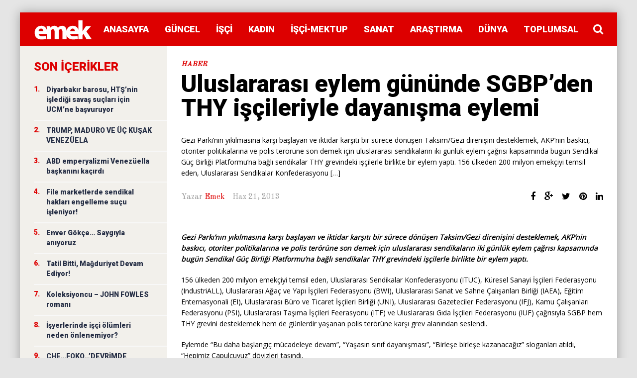

--- FILE ---
content_type: text/html; charset=UTF-8
request_url: https://emek.org.tr/uluslararasi-eylem-gununde-sgbpden-thy-iscileriyle-dayanisma-eylemi.html
body_size: 23809
content:
<!DOCTYPE html>
<!--[if IE 7]>
<html class="ie ie7" lang="tr">
<![endif]-->
<!--[if IE 8]>
<html class="ie ie8" lang="tr">
<![endif]-->
<!--[if !(IE 7) | !(IE 8) ]><!-->
<html lang="tr">
<!--<![endif]-->
<head>
	<meta charset="UTF-8" />
			<meta name="viewport" content="width=device-width, initial-scale=1.0, minimum-scale=1.0, maximum-scale=1.0, user-scalable=no">
		
		
	<link rel="pingback" href="https://emek.org.tr/xmlrpc.php" />

		
	
	
	
		
	<meta name='robots' content='index, follow, max-image-preview:large, max-snippet:-1, max-video-preview:-1' />

	<!-- This site is optimized with the Yoast SEO plugin v19.7.1 - https://yoast.com/wordpress/plugins/seo/ -->
	<title>Uluslararası eylem gününde SGBP&#039;den THY işçileriyle dayanışma eylemi - Emek | Haber, araştırma bilgi ve iletişim sitesi</title>
	<link rel="canonical" href="https://emek.org.tr/uluslararasi-eylem-gununde-sgbpden-thy-iscileriyle-dayanisma-eylemi.html" />
	<meta property="og:locale" content="tr_TR" />
	<meta property="og:type" content="article" />
	<meta property="og:title" content="Uluslararası eylem gününde SGBP&#039;den THY işçileriyle dayanışma eylemi - Emek | Haber, araştırma bilgi ve iletişim sitesi" />
	<meta property="og:description" content="Gezi Parkı&#8217;nın yıkılmasına karşı başlayan ve iktidar karşıtı bir sürece dönüşen Taksim/Gezi direnişini desteklemek, AKP&#8217;nin baskıcı, otoriter politikalarına ve polis terörüne son demek için uluslararası sendikaların iki günlük eylem çağrısı kapsamında bugün Sendikal Güç Birliği Platformu&#8217;na bağlı sendikalar THY grevindeki işçilerle birlikte bir eylem yaptı. 156 ülkeden 200 milyon emekçiyi temsil eden, Uluslararası Sendikalar Konfederasyonu [&hellip;]" />
	<meta property="og:url" content="https://emek.org.tr/uluslararasi-eylem-gununde-sgbpden-thy-iscileriyle-dayanisma-eylemi.html" />
	<meta property="og:site_name" content="Emek | Haber, araştırma bilgi ve iletişim sitesi" />
	<meta property="article:publisher" content="https://www.facebook.com/emekorgtr/" />
	<meta property="article:published_time" content="2013-06-21T10:50:07+00:00" />
	<meta name="author" content="Emek" />
	<meta name="twitter:card" content="summary" />
	<meta name="twitter:creator" content="@emekorgtr" />
	<meta name="twitter:site" content="@emekorgtr" />
	<script type="application/ld+json" class="yoast-schema-graph">{"@context":"https://schema.org","@graph":[{"@type":"Article","@id":"https://emek.org.tr/uluslararasi-eylem-gununde-sgbpden-thy-iscileriyle-dayanisma-eylemi.html#article","isPartOf":{"@id":"https://emek.org.tr/uluslararasi-eylem-gununde-sgbpden-thy-iscileriyle-dayanisma-eylemi.html"},"author":{"name":"Emek","@id":"https://emek.org.tr/#/schema/person/97ba78cbd6578c2a3baaccd1b8dcac7e"},"headline":"Uluslararası eylem gününde SGBP&#8217;den THY işçileriyle dayanışma eylemi","datePublished":"2013-06-21T10:50:07+00:00","dateModified":"2013-06-21T10:50:07+00:00","mainEntityOfPage":{"@id":"https://emek.org.tr/uluslararasi-eylem-gununde-sgbpden-thy-iscileriyle-dayanisma-eylemi.html"},"wordCount":630,"publisher":{"@id":"https://emek.org.tr/#organization"},"image":{"@id":"https://emek.org.tr/uluslararasi-eylem-gununde-sgbpden-thy-iscileriyle-dayanisma-eylemi.html#primaryimage"},"thumbnailUrl":"","articleSection":["Haber"],"inLanguage":"tr"},{"@type":"WebPage","@id":"https://emek.org.tr/uluslararasi-eylem-gununde-sgbpden-thy-iscileriyle-dayanisma-eylemi.html","url":"https://emek.org.tr/uluslararasi-eylem-gununde-sgbpden-thy-iscileriyle-dayanisma-eylemi.html","name":"Uluslararası eylem gününde SGBP'den THY işçileriyle dayanışma eylemi - Emek | Haber, araştırma bilgi ve iletişim sitesi","isPartOf":{"@id":"https://emek.org.tr/#website"},"primaryImageOfPage":{"@id":"https://emek.org.tr/uluslararasi-eylem-gununde-sgbpden-thy-iscileriyle-dayanisma-eylemi.html#primaryimage"},"image":{"@id":"https://emek.org.tr/uluslararasi-eylem-gununde-sgbpden-thy-iscileriyle-dayanisma-eylemi.html#primaryimage"},"thumbnailUrl":"","datePublished":"2013-06-21T10:50:07+00:00","dateModified":"2013-06-21T10:50:07+00:00","breadcrumb":{"@id":"https://emek.org.tr/uluslararasi-eylem-gununde-sgbpden-thy-iscileriyle-dayanisma-eylemi.html#breadcrumb"},"inLanguage":"tr","potentialAction":[{"@type":"ReadAction","target":["https://emek.org.tr/uluslararasi-eylem-gununde-sgbpden-thy-iscileriyle-dayanisma-eylemi.html"]}]},{"@type":"ImageObject","inLanguage":"tr","@id":"https://emek.org.tr/uluslararasi-eylem-gununde-sgbpden-thy-iscileriyle-dayanisma-eylemi.html#primaryimage","url":"","contentUrl":""},{"@type":"BreadcrumbList","@id":"https://emek.org.tr/uluslararasi-eylem-gununde-sgbpden-thy-iscileriyle-dayanisma-eylemi.html#breadcrumb","itemListElement":[{"@type":"ListItem","position":1,"name":"Ana sayfa","item":"https://emek.org.tr/"},{"@type":"ListItem","position":2,"name":"Uluslararası eylem gününde SGBP&#8217;den THY işçileriyle dayanışma eylemi"}]},{"@type":"WebSite","@id":"https://emek.org.tr/#website","url":"https://emek.org.tr/","name":"Emek | Haber, araştırma bilgi ve iletişim sitesi","description":"Bir başka WordPress sitesi","publisher":{"@id":"https://emek.org.tr/#organization"},"potentialAction":[{"@type":"SearchAction","target":{"@type":"EntryPoint","urlTemplate":"https://emek.org.tr/?s={search_term_string}"},"query-input":"required name=search_term_string"}],"inLanguage":"tr"},{"@type":"Organization","@id":"https://emek.org.tr/#organization","name":"EMek","url":"https://emek.org.tr/","sameAs":["https://www.youtube.com/user/emekorgtr","https://www.facebook.com/emekorgtr/","https://twitter.com/emekorgtr"],"logo":{"@type":"ImageObject","inLanguage":"tr","@id":"https://emek.org.tr/#/schema/logo/image/","url":"https://emek.org.tr/wp-content/uploads/2017/04/logo-1.png","contentUrl":"https://emek.org.tr/wp-content/uploads/2017/04/logo-1.png","width":116,"height":45,"caption":"EMek"},"image":{"@id":"https://emek.org.tr/#/schema/logo/image/"}},{"@type":"Person","@id":"https://emek.org.tr/#/schema/person/97ba78cbd6578c2a3baaccd1b8dcac7e","name":"Emek","image":{"@type":"ImageObject","inLanguage":"tr","@id":"https://emek.org.tr/#/schema/person/image/","url":"https://secure.gravatar.com/avatar/816ae75750c450a209efe94fbd54d69a?s=96&d=mm&r=g","contentUrl":"https://secure.gravatar.com/avatar/816ae75750c450a209efe94fbd54d69a?s=96&d=mm&r=g","caption":"Emek"},"url":"https://emek.org.tr/author/emekhaberadmin"}]}</script>
	<!-- / Yoast SEO plugin. -->


<link rel='dns-prefetch' href='//fonts.googleapis.com' />
<link rel="alternate" type="application/rss+xml" title="Emek | Haber, araştırma bilgi ve iletişim sitesi &raquo; beslemesi" href="https://emek.org.tr/feed" />
<link rel="alternate" type="application/rss+xml" title="Emek | Haber, araştırma bilgi ve iletişim sitesi &raquo; yorum beslemesi" href="https://emek.org.tr/comments/feed" />
<script type="text/javascript">
window._wpemojiSettings = {"baseUrl":"https:\/\/s.w.org\/images\/core\/emoji\/14.0.0\/72x72\/","ext":".png","svgUrl":"https:\/\/s.w.org\/images\/core\/emoji\/14.0.0\/svg\/","svgExt":".svg","source":{"concatemoji":"https:\/\/emek.org.tr\/wp-includes\/js\/wp-emoji-release.min.js"}};
/*! This file is auto-generated */
!function(e,a,t){var n,r,o,i=a.createElement("canvas"),p=i.getContext&&i.getContext("2d");function s(e,t){p.clearRect(0,0,i.width,i.height),p.fillText(e,0,0);e=i.toDataURL();return p.clearRect(0,0,i.width,i.height),p.fillText(t,0,0),e===i.toDataURL()}function c(e){var t=a.createElement("script");t.src=e,t.defer=t.type="text/javascript",a.getElementsByTagName("head")[0].appendChild(t)}for(o=Array("flag","emoji"),t.supports={everything:!0,everythingExceptFlag:!0},r=0;r<o.length;r++)t.supports[o[r]]=function(e){if(p&&p.fillText)switch(p.textBaseline="top",p.font="600 32px Arial",e){case"flag":return s("\ud83c\udff3\ufe0f\u200d\u26a7\ufe0f","\ud83c\udff3\ufe0f\u200b\u26a7\ufe0f")?!1:!s("\ud83c\uddfa\ud83c\uddf3","\ud83c\uddfa\u200b\ud83c\uddf3")&&!s("\ud83c\udff4\udb40\udc67\udb40\udc62\udb40\udc65\udb40\udc6e\udb40\udc67\udb40\udc7f","\ud83c\udff4\u200b\udb40\udc67\u200b\udb40\udc62\u200b\udb40\udc65\u200b\udb40\udc6e\u200b\udb40\udc67\u200b\udb40\udc7f");case"emoji":return!s("\ud83e\udef1\ud83c\udffb\u200d\ud83e\udef2\ud83c\udfff","\ud83e\udef1\ud83c\udffb\u200b\ud83e\udef2\ud83c\udfff")}return!1}(o[r]),t.supports.everything=t.supports.everything&&t.supports[o[r]],"flag"!==o[r]&&(t.supports.everythingExceptFlag=t.supports.everythingExceptFlag&&t.supports[o[r]]);t.supports.everythingExceptFlag=t.supports.everythingExceptFlag&&!t.supports.flag,t.DOMReady=!1,t.readyCallback=function(){t.DOMReady=!0},t.supports.everything||(n=function(){t.readyCallback()},a.addEventListener?(a.addEventListener("DOMContentLoaded",n,!1),e.addEventListener("load",n,!1)):(e.attachEvent("onload",n),a.attachEvent("onreadystatechange",function(){"complete"===a.readyState&&t.readyCallback()})),(e=t.source||{}).concatemoji?c(e.concatemoji):e.wpemoji&&e.twemoji&&(c(e.twemoji),c(e.wpemoji)))}(window,document,window._wpemojiSettings);
</script>
<style type="text/css">
img.wp-smiley,
img.emoji {
	display: inline !important;
	border: none !important;
	box-shadow: none !important;
	height: 1em !important;
	width: 1em !important;
	margin: 0 0.07em !important;
	vertical-align: -0.1em !important;
	background: none !important;
	padding: 0 !important;
}
</style>
	<link rel='stylesheet' id='wp-block-library-css' href='https://emek.org.tr/wp-includes/css/dist/block-library/style.min.css' type='text/css' media='all' />
<link rel='stylesheet' id='classic-theme-styles-css' href='https://emek.org.tr/wp-includes/css/classic-themes.min.css' type='text/css' media='all' />
<style id='global-styles-inline-css' type='text/css'>
body{--wp--preset--color--black: #000000;--wp--preset--color--cyan-bluish-gray: #abb8c3;--wp--preset--color--white: #ffffff;--wp--preset--color--pale-pink: #f78da7;--wp--preset--color--vivid-red: #cf2e2e;--wp--preset--color--luminous-vivid-orange: #ff6900;--wp--preset--color--luminous-vivid-amber: #fcb900;--wp--preset--color--light-green-cyan: #7bdcb5;--wp--preset--color--vivid-green-cyan: #00d084;--wp--preset--color--pale-cyan-blue: #8ed1fc;--wp--preset--color--vivid-cyan-blue: #0693e3;--wp--preset--color--vivid-purple: #9b51e0;--wp--preset--gradient--vivid-cyan-blue-to-vivid-purple: linear-gradient(135deg,rgba(6,147,227,1) 0%,rgb(155,81,224) 100%);--wp--preset--gradient--light-green-cyan-to-vivid-green-cyan: linear-gradient(135deg,rgb(122,220,180) 0%,rgb(0,208,130) 100%);--wp--preset--gradient--luminous-vivid-amber-to-luminous-vivid-orange: linear-gradient(135deg,rgba(252,185,0,1) 0%,rgba(255,105,0,1) 100%);--wp--preset--gradient--luminous-vivid-orange-to-vivid-red: linear-gradient(135deg,rgba(255,105,0,1) 0%,rgb(207,46,46) 100%);--wp--preset--gradient--very-light-gray-to-cyan-bluish-gray: linear-gradient(135deg,rgb(238,238,238) 0%,rgb(169,184,195) 100%);--wp--preset--gradient--cool-to-warm-spectrum: linear-gradient(135deg,rgb(74,234,220) 0%,rgb(151,120,209) 20%,rgb(207,42,186) 40%,rgb(238,44,130) 60%,rgb(251,105,98) 80%,rgb(254,248,76) 100%);--wp--preset--gradient--blush-light-purple: linear-gradient(135deg,rgb(255,206,236) 0%,rgb(152,150,240) 100%);--wp--preset--gradient--blush-bordeaux: linear-gradient(135deg,rgb(254,205,165) 0%,rgb(254,45,45) 50%,rgb(107,0,62) 100%);--wp--preset--gradient--luminous-dusk: linear-gradient(135deg,rgb(255,203,112) 0%,rgb(199,81,192) 50%,rgb(65,88,208) 100%);--wp--preset--gradient--pale-ocean: linear-gradient(135deg,rgb(255,245,203) 0%,rgb(182,227,212) 50%,rgb(51,167,181) 100%);--wp--preset--gradient--electric-grass: linear-gradient(135deg,rgb(202,248,128) 0%,rgb(113,206,126) 100%);--wp--preset--gradient--midnight: linear-gradient(135deg,rgb(2,3,129) 0%,rgb(40,116,252) 100%);--wp--preset--duotone--dark-grayscale: url('#wp-duotone-dark-grayscale');--wp--preset--duotone--grayscale: url('#wp-duotone-grayscale');--wp--preset--duotone--purple-yellow: url('#wp-duotone-purple-yellow');--wp--preset--duotone--blue-red: url('#wp-duotone-blue-red');--wp--preset--duotone--midnight: url('#wp-duotone-midnight');--wp--preset--duotone--magenta-yellow: url('#wp-duotone-magenta-yellow');--wp--preset--duotone--purple-green: url('#wp-duotone-purple-green');--wp--preset--duotone--blue-orange: url('#wp-duotone-blue-orange');--wp--preset--font-size--small: 13px;--wp--preset--font-size--medium: 20px;--wp--preset--font-size--large: 36px;--wp--preset--font-size--x-large: 42px;--wp--preset--spacing--20: 0.44rem;--wp--preset--spacing--30: 0.67rem;--wp--preset--spacing--40: 1rem;--wp--preset--spacing--50: 1.5rem;--wp--preset--spacing--60: 2.25rem;--wp--preset--spacing--70: 3.38rem;--wp--preset--spacing--80: 5.06rem;--wp--preset--shadow--natural: 6px 6px 9px rgba(0, 0, 0, 0.2);--wp--preset--shadow--deep: 12px 12px 50px rgba(0, 0, 0, 0.4);--wp--preset--shadow--sharp: 6px 6px 0px rgba(0, 0, 0, 0.2);--wp--preset--shadow--outlined: 6px 6px 0px -3px rgba(255, 255, 255, 1), 6px 6px rgba(0, 0, 0, 1);--wp--preset--shadow--crisp: 6px 6px 0px rgba(0, 0, 0, 1);}:where(.is-layout-flex){gap: 0.5em;}body .is-layout-flow > .alignleft{float: left;margin-inline-start: 0;margin-inline-end: 2em;}body .is-layout-flow > .alignright{float: right;margin-inline-start: 2em;margin-inline-end: 0;}body .is-layout-flow > .aligncenter{margin-left: auto !important;margin-right: auto !important;}body .is-layout-constrained > .alignleft{float: left;margin-inline-start: 0;margin-inline-end: 2em;}body .is-layout-constrained > .alignright{float: right;margin-inline-start: 2em;margin-inline-end: 0;}body .is-layout-constrained > .aligncenter{margin-left: auto !important;margin-right: auto !important;}body .is-layout-constrained > :where(:not(.alignleft):not(.alignright):not(.alignfull)){max-width: var(--wp--style--global--content-size);margin-left: auto !important;margin-right: auto !important;}body .is-layout-constrained > .alignwide{max-width: var(--wp--style--global--wide-size);}body .is-layout-flex{display: flex;}body .is-layout-flex{flex-wrap: wrap;align-items: center;}body .is-layout-flex > *{margin: 0;}:where(.wp-block-columns.is-layout-flex){gap: 2em;}.has-black-color{color: var(--wp--preset--color--black) !important;}.has-cyan-bluish-gray-color{color: var(--wp--preset--color--cyan-bluish-gray) !important;}.has-white-color{color: var(--wp--preset--color--white) !important;}.has-pale-pink-color{color: var(--wp--preset--color--pale-pink) !important;}.has-vivid-red-color{color: var(--wp--preset--color--vivid-red) !important;}.has-luminous-vivid-orange-color{color: var(--wp--preset--color--luminous-vivid-orange) !important;}.has-luminous-vivid-amber-color{color: var(--wp--preset--color--luminous-vivid-amber) !important;}.has-light-green-cyan-color{color: var(--wp--preset--color--light-green-cyan) !important;}.has-vivid-green-cyan-color{color: var(--wp--preset--color--vivid-green-cyan) !important;}.has-pale-cyan-blue-color{color: var(--wp--preset--color--pale-cyan-blue) !important;}.has-vivid-cyan-blue-color{color: var(--wp--preset--color--vivid-cyan-blue) !important;}.has-vivid-purple-color{color: var(--wp--preset--color--vivid-purple) !important;}.has-black-background-color{background-color: var(--wp--preset--color--black) !important;}.has-cyan-bluish-gray-background-color{background-color: var(--wp--preset--color--cyan-bluish-gray) !important;}.has-white-background-color{background-color: var(--wp--preset--color--white) !important;}.has-pale-pink-background-color{background-color: var(--wp--preset--color--pale-pink) !important;}.has-vivid-red-background-color{background-color: var(--wp--preset--color--vivid-red) !important;}.has-luminous-vivid-orange-background-color{background-color: var(--wp--preset--color--luminous-vivid-orange) !important;}.has-luminous-vivid-amber-background-color{background-color: var(--wp--preset--color--luminous-vivid-amber) !important;}.has-light-green-cyan-background-color{background-color: var(--wp--preset--color--light-green-cyan) !important;}.has-vivid-green-cyan-background-color{background-color: var(--wp--preset--color--vivid-green-cyan) !important;}.has-pale-cyan-blue-background-color{background-color: var(--wp--preset--color--pale-cyan-blue) !important;}.has-vivid-cyan-blue-background-color{background-color: var(--wp--preset--color--vivid-cyan-blue) !important;}.has-vivid-purple-background-color{background-color: var(--wp--preset--color--vivid-purple) !important;}.has-black-border-color{border-color: var(--wp--preset--color--black) !important;}.has-cyan-bluish-gray-border-color{border-color: var(--wp--preset--color--cyan-bluish-gray) !important;}.has-white-border-color{border-color: var(--wp--preset--color--white) !important;}.has-pale-pink-border-color{border-color: var(--wp--preset--color--pale-pink) !important;}.has-vivid-red-border-color{border-color: var(--wp--preset--color--vivid-red) !important;}.has-luminous-vivid-orange-border-color{border-color: var(--wp--preset--color--luminous-vivid-orange) !important;}.has-luminous-vivid-amber-border-color{border-color: var(--wp--preset--color--luminous-vivid-amber) !important;}.has-light-green-cyan-border-color{border-color: var(--wp--preset--color--light-green-cyan) !important;}.has-vivid-green-cyan-border-color{border-color: var(--wp--preset--color--vivid-green-cyan) !important;}.has-pale-cyan-blue-border-color{border-color: var(--wp--preset--color--pale-cyan-blue) !important;}.has-vivid-cyan-blue-border-color{border-color: var(--wp--preset--color--vivid-cyan-blue) !important;}.has-vivid-purple-border-color{border-color: var(--wp--preset--color--vivid-purple) !important;}.has-vivid-cyan-blue-to-vivid-purple-gradient-background{background: var(--wp--preset--gradient--vivid-cyan-blue-to-vivid-purple) !important;}.has-light-green-cyan-to-vivid-green-cyan-gradient-background{background: var(--wp--preset--gradient--light-green-cyan-to-vivid-green-cyan) !important;}.has-luminous-vivid-amber-to-luminous-vivid-orange-gradient-background{background: var(--wp--preset--gradient--luminous-vivid-amber-to-luminous-vivid-orange) !important;}.has-luminous-vivid-orange-to-vivid-red-gradient-background{background: var(--wp--preset--gradient--luminous-vivid-orange-to-vivid-red) !important;}.has-very-light-gray-to-cyan-bluish-gray-gradient-background{background: var(--wp--preset--gradient--very-light-gray-to-cyan-bluish-gray) !important;}.has-cool-to-warm-spectrum-gradient-background{background: var(--wp--preset--gradient--cool-to-warm-spectrum) !important;}.has-blush-light-purple-gradient-background{background: var(--wp--preset--gradient--blush-light-purple) !important;}.has-blush-bordeaux-gradient-background{background: var(--wp--preset--gradient--blush-bordeaux) !important;}.has-luminous-dusk-gradient-background{background: var(--wp--preset--gradient--luminous-dusk) !important;}.has-pale-ocean-gradient-background{background: var(--wp--preset--gradient--pale-ocean) !important;}.has-electric-grass-gradient-background{background: var(--wp--preset--gradient--electric-grass) !important;}.has-midnight-gradient-background{background: var(--wp--preset--gradient--midnight) !important;}.has-small-font-size{font-size: var(--wp--preset--font-size--small) !important;}.has-medium-font-size{font-size: var(--wp--preset--font-size--medium) !important;}.has-large-font-size{font-size: var(--wp--preset--font-size--large) !important;}.has-x-large-font-size{font-size: var(--wp--preset--font-size--x-large) !important;}
.wp-block-navigation a:where(:not(.wp-element-button)){color: inherit;}
:where(.wp-block-columns.is-layout-flex){gap: 2em;}
.wp-block-pullquote{font-size: 1.5em;line-height: 1.6;}
</style>
<link rel='stylesheet' id='parent-style-css' href='https://emek.org.tr/wp-content/themes/abomb/style.css' type='text/css' media='all' />
<link rel='stylesheet' id='style-css' href='https://emek.org.tr/wp-content/themes/abomb-child/style.css' type='text/css' media='all' />
<style id='akismet-widget-style-inline-css' type='text/css'>

			.a-stats {
				--akismet-color-mid-green: #357b49;
				--akismet-color-white: #fff;
				--akismet-color-light-grey: #f6f7f7;

				max-width: 350px;
				width: auto;
			}

			.a-stats * {
				all: unset;
				box-sizing: border-box;
			}

			.a-stats strong {
				font-weight: 600;
			}

			.a-stats a.a-stats__link,
			.a-stats a.a-stats__link:visited,
			.a-stats a.a-stats__link:active {
				background: var(--akismet-color-mid-green);
				border: none;
				box-shadow: none;
				border-radius: 8px;
				color: var(--akismet-color-white);
				cursor: pointer;
				display: block;
				font-family: -apple-system, BlinkMacSystemFont, 'Segoe UI', 'Roboto', 'Oxygen-Sans', 'Ubuntu', 'Cantarell', 'Helvetica Neue', sans-serif;
				font-weight: 500;
				padding: 12px;
				text-align: center;
				text-decoration: none;
				transition: all 0.2s ease;
			}

			/* Extra specificity to deal with TwentyTwentyOne focus style */
			.widget .a-stats a.a-stats__link:focus {
				background: var(--akismet-color-mid-green);
				color: var(--akismet-color-white);
				text-decoration: none;
			}

			.a-stats a.a-stats__link:hover {
				filter: brightness(110%);
				box-shadow: 0 4px 12px rgba(0, 0, 0, 0.06), 0 0 2px rgba(0, 0, 0, 0.16);
			}

			.a-stats .count {
				color: var(--akismet-color-white);
				display: block;
				font-size: 1.5em;
				line-height: 1.4;
				padding: 0 13px;
				white-space: nowrap;
			}
		
</style>
<link rel='stylesheet' id='redux-google-fonts-reedwan_options-css' href='https://fonts.googleapis.com/css?family=Old+Standard+TT%3A400%7CRoboto%3A400%2C100%2C900%2C700%7COpen+Sans%3A400&#038;subset=latin%2Clatin-ext' type='text/css' media='all' />
<link rel="https://api.w.org/" href="https://emek.org.tr/wp-json/" /><link rel="alternate" type="application/json" href="https://emek.org.tr/wp-json/wp/v2/posts/13120" /><link rel="EditURI" type="application/rsd+xml" title="RSD" href="https://emek.org.tr/xmlrpc.php?rsd" />
<link rel="wlwmanifest" type="application/wlwmanifest+xml" href="https://emek.org.tr/wp-includes/wlwmanifest.xml" />
<meta name="generator" content="WordPress 6.2.8" />
<link rel='shortlink' href='https://emek.org.tr/?p=13120' />
<link rel="alternate" type="application/json+oembed" href="https://emek.org.tr/wp-json/oembed/1.0/embed?url=https%3A%2F%2Femek.org.tr%2Fuluslararasi-eylem-gununde-sgbpden-thy-iscileriyle-dayanisma-eylemi.html" />
<link rel="alternate" type="text/xml+oembed" href="https://emek.org.tr/wp-json/oembed/1.0/embed?url=https%3A%2F%2Femek.org.tr%2Fuluslararasi-eylem-gununde-sgbpden-thy-iscileriyle-dayanisma-eylemi.html&#038;format=xml" />
<script>
  (function(i,s,o,g,r,a,m){i['GoogleAnalyticsObject']=r;i[r]=i[r]||function(){
  (i[r].q=i[r].q||[]).push(arguments)},i[r].l=1*new Date();a=s.createElement(o),
  m=s.getElementsByTagName(o)[0];a.async=1;a.src=g;m.parentNode.insertBefore(a,m)
  })(window,document,'script','https://www.google-analytics.com/analytics.js','ga');

  ga('create', 'UA-93245005-1', 'auto');
  ga('send', 'pageview');

</script>	<!--[if IE]>
		<meta http-equiv="X-UA-Compatible" content="IE=9; IE=8; IE=EmulateIE8; IE=EDGE" />
		<script src="https://emek.org.tr/wp-content/themes/abomb/js/html5.js"></script>
		<script src="https://emek.org.tr/wp-content/themes/abomb/js/placeholders.jquery.min.js"></script>
	<![endif]-->

		
	<!-- Theme Panel CSS -->
	<style type="text/css" media="screen">
	::selection {
		background: #dd0000;
	}
	::-moz-selection {
		background: #dd0000;
	}
			body {
			background-color: #e5e5e5;
		}
		body,
	.review-foot .review-summary,
	blockquote .quote-name,
	.type-32 .grid-medium-half .grid-caption {
		font-family: Old Standard TT;
		font-weight: 400;
		font-size: 16px;
		line-height: 24px;
		color: #000000;
	}
	input, textarea, select,
	.woocommerce .modal input, 
	.woocommerce-page .modal textarea {
		font-family: Roboto;
		font-weight: 700;
		font-size: 14px;
	}
	.big-title {
		font-family: Old Standard TT;
		font-weight: 400;
	}
	.block-six .entry-content a,
	.block-page .entry-content a {
		color: #dd0000;
	}
	h1, h2, h3, h4, h5, h6, .weather-date {
		font-family: Roboto;
		font-weight: 900;
		text-transform: none;
	}
	.type-32 .grid-medium-half .grid-caption a {
		color: #000000;
	}
	blockquote,
	.tab-head li a,
	.single-sticky, 
	.search-post .search-number,
	.search-post .no-post,
	.ajax-text-load {
		font-family: Roboto;
		font-weight: 900;
		color: #000000;
	}
	.block-three .lists-posts ul > li,
	.comlist-name,
	.error-wrap p,
	.gcat a,
	.wpb_button,
	.block-three .lists-posts ul > li, 
	.button, button, 
	input[type="submit"],
	.weather-day {
		font-family: Roboto;
		font-weight: 400;
		
	}
	.block-three .lists-posts ul > li,
	.comlist-name,
	.error-wrap p,
	.gcat a {
		font-size: 14px;
	}
	blockquote.quote-colored {
		font-family: Roboto;
		font-weight: 100;
		font-size: 30px;
		line-height: 40px;
	}
	.weather-now,
	.weather-title h1 {
		font-family: Roboto;
		font-weight: 100;
	}
	.block-six > .block-ajax-query-content > .big-post .entry-content,
	.block-page .entry-content,
	.entry-excerpt,
	.archive-desc,
	blockquote.quote-box {
		font-family: Open Sans;
		font-size: 14px;
		line-height: 22px;
		font-weight: 400;
	}
	.footer-wrap {
		font-family: Roboto;
		font-weight: 900;
		font-size: 14px;
	}
	.toTop,
	.logo-row-wrap,
	.button, button, input[type="submit"],
	.tagcloud a:hover,
	.entry-tags .entry-tag-title,
	.block-ajax-query-button,
	.block-four-five .entry-meta .meta-date:after,
	.alert-msg,
	.review-criteria .rating-bar .rating-value,
	.pagination span.current,
	.dropcap, 
	.wpb_default, 
	.wpb_default:hover,
	.owl-theme .owl-controls .owl-page.active span, 
	.owl-theme .owl-controls.clickable .owl-page:hover span,
	.type-32 .featured-grid-item > a:before,
	.gcat a,
	.single-sticky,
	.modal button,
	.woocommerce .modal button.button,
	.woocommerce-page .modal button.button {
		background: #dd0000;
	}
	.header-wrap {
		font-family: Old Standard TT;
		font-weight: 400;
		font-size: 18px;
	}
	.main-header {
		color: #fff;
	}
	.main-header a,
	.menu-form .search-box input[type=text] {
		color: #fff;
	}
	.main-header a:hover, 
	.main-header i:hover {
		color: #fff;
	}
	.bombnav .sub-menu,
	.bombnav .megamenu,
	.bombnav .sub-menu a,
	.bombnav .megamenu a {
		color: #fff;
	}
	.bombnav .sub-menu,
	.bombnav .megamenu {
		background: #222;
	}
	.bombnav > li:hover > a:after,
	.bombnav > li.active > a :after {
		border-color: transparent transparent #222;
	}
	.logo-row, 
	.menu-row,
	.menu-form  .search-box input[type=text] {
		height: 67px;
	}
	.main-header .bombnav > li > a, 
	.main-header .no-menu > a,
	.menu-reg-log.righttog a,
	.menu-reg-log.menu-search i,
	.menu-form .close-search,
	.menu-form  .search-box input[type=text], 
	.main-header .logo a {
		line-height: 67px;
	}
	.logo {
		padding-top: 11px;
		padding-bottom: 11px;
	}
	.sticky .logo{
		padding-top: 8.2089552238806px;
		padding-bottom: 8.2089552238806px;
	}
	.sticky .logo img {
		height: 33.582089552239px;
		width: 86.567164179104px;
	}
	.sb-toggle,
	.head-archive {
		margin-top: 17.5px;
		margin-bottom: 19.5px;
	}
	.bombnav,
	.bombnav a,
	.no-menu a,
	.sb-toggle .togtext,
	.menu-form .search-box input[type=text],
	.main-menu-tog .menu-reg-log.righttog a,
	.form-search input {
		font-family: Roboto;
		font-weight: 900;
	}
	.top-wrap a,
	.top-wrap {
		font-family: Roboto;
		font-weight: 900;
		font-size: 14px;
	}
	.bombnav > li > a,
	.no-menu > a{
		font-size: 18px;
		text-transform: uppercase;
	}
	.main-header,
	.menu-form {
		background: #dd0000;
	}
	.sb-slidebar.left-side-tog,
	.left-sidebar,
	.comment-navigation {
		background: #f2f0eb;
	}
	.slider-wrap, 
	.slider-wrap .owl-nav-inner {
		background-color: #191f2d;
	}
	.slider-wrap .owl-pagi li.active {
		background: #dd0000;
	}
	.soverlay {
		background: #191f2d;
		opacity: 0.5;
		-moz-opacity: 0.5;
		-khtml-opacity: 0.5;
		-ms-filter: "progid:DXImageTransform.Microsoft.Alpha(Opacity=50)";
		filter: alpha(opacity=50);
	}
	.sidebar .widget ul li a, 
	.sidebar .widget_rss cite,
	.widget_calendar table#wp-calendar caption,
	.widget_calendar thead>tr>th,
	.tagcloud a,
	.block-nine li a,
	.block-nine.ordered ul li .list-count,
	.pagination	span.current,
	.pagination a,
	.comment-body-head .commenter-name,
	.comment-body-head .commenter-name a,
	.comment-navigation a,
	.criteria-title,
	.review-total-score,
	.summary-title,
	.social-counter .counter-desc .counter,
	.comlist-date a,
	.user-name,
	.user-name a,
	.block-page .entry-tags,
	.author-box-title,
	.single-nav .sub-title,
	.widget_search .form-search input,
	.pingback {
		font-family: Roboto;
		font-weight: 900;
	}
	.sidebar .widget ul li a, 
	.sidebar .widget_rss cite,
	.widget_calendar table#wp-calendar caption,
	.widget_calendar thead>tr>th,
	.tagcloud a,
	.block-nine li a,
	.block-nine.ordered ul li .list-count,
	.pagination	span.current,
	.pagination a {
		font-size: 14px;
	}
	.sidebar .widget ul li a, 
	.sidebar .widget_rss cite,
	.widget_calendar table#wp-calendar caption,
	.widget_calendar thead>tr>th,
	.tagcloud a,
	.block-nine li a,
	.block-nine.ordered ul li .list-count,
	.pagination	span.current,
	.pagination a,
	.comment-body-head .commenter-name,
	.comment-body-head .commenter-name a,
	.comment-navigation a,
	.criteria-title,
	.review-total-score,
	.summary-title,
	.social-counter .counter-desc .counter,
	.comlist-date a,
	.user-name,
	.user-name a,
	.block-page .entry-tags,
	.author-box-title,
	.single-nav .sub-title,
	
	.block .entry-title a,
	.block-page .block .entry-title a,
	.lists-posts ul > li a,
	.single-block-title,
	.comment-reply-title a,
	.block-page .entry-related .entry-title a,
	.single-nav i,
	.no-post,
	.widget_search .form-search input,
	.widget_search .form-search i,
	.entry-tags a,
	.review-head .review-title,
	.pingback, .pingback a {
		color: #252e45;
	}
	.block-three .big-post .entry-image,
	.block-six > .block-ajax-query-content > .big-post,
	.lists-header,
	.tagcloud a:hover,
	.social-widget .social a,
	.social-counter > a,
	.archive-title,
	.pagination span.current,
	.pagination a:hover,
	blockquote.quote-box,
	.entry-tags .entry-tag-title,
	.entry-tags a:hover,
	.form .header {
		border-color: #dd0000;
	}
	.block-four-five .entry-meta .meta-date	{
		font-family: Roboto;
		font-weight: 400;
		color: #dd0000;
	}
	.block-six .entry-meta .meta-shares a,
	.block-six > .block-ajax-query-content > .ajax-item > .entry-header .entry-title a,
	.block-page .entry-meta .meta-shares a {
		color: #000000;
	}
	.alert-msg:before {
		border-bottom-color: #dd0000;
	}
	.social a:hover,
	.block-six .entry-meta .meta-shares a:hover,
	.block-page .entry-meta .meta-shares a:hover,
	.slider-wrap .owl-direction span:hover,
	.slider-wrap .owl-collapse:hover,
	.tabs li.active a,
	.sidebar .widget .tabs li.active a,
	.thumb-icon,
	.entry-meta .meta-cat a,
	.bomb-wrap .widgettitle,
	.bomb-wrap .widgettitle a,
	.block-four-five .entry-meta .meta-cat a:hover,
	.entry-meta .meta-author a,
	.comment-body-text a,
	.comment-body-foot a,
	.comment-body-foot > span,
	.social-widget .social a,
	.social-counter > a,
	.block-nine.ordered ul li .list-count,
	.author-box-social a,
	.archive-title .rss-link,
	.search-post .search-number,
	.bombver.bombnav a:hover,
	.bombver.bombnav .megamenu a:hover,
	.bombver.bombnav .sub-menu a:hover,
	blockquote:before,
	blockquote.quote-colored,
	.dropcap3,
	.dropcap5,
	.second-title,
	.main-slider .scat a,
	.owl-theme .scat a,
	.owl-theme .owl-controls.clickable .owl-buttons div:hover,
	.thumb-icon-list,
	.mfp-title a,
	#comments .pingback .url:hover,
	#comments .pingback .comment-edit-link,
	.weather-title {
		color: #dd0000;
	}
	@media only screen and (min-width: 768px) and (max-width: 959px) {
		bomb_res .header-five {
			background: #dd0000;
		}
	}
	@media only screen and (max-width: 767px) { 
		bomb_res .header-five {
			background: #dd0000;
		}
	}	
		</style>
<!--[if lte IE 9]><link rel="stylesheet" type="text/css" href="https://emek.org.tr/wp-content/plugins/js_composer/assets/css/vc_lte_ie9.min.css" media="screen"><![endif]--><noscript><style type="text/css"> .wpb_animate_when_almost_visible { opacity: 1; }</style></noscript></head>
<body data-rsssl=1 class="post-template-default single single-post postid-13120 single-format-standard bomb_res wpb-js-composer js-comp-ver-5.0.1 vc_responsive" itemscope="itemscope" itemtype="https://schema.org/WebPage">

					<div id="fb-root"></div>
		<script>
			(function(d, s, id) {
				var js, fjs = d.getElementsByTagName(s)[0];
				if (d.getElementById(id)) return;
				js = d.createElement(s); js.id = id;
				js.src = "//connect.facebook.net/en_US/sdk.js#xfbml=1&version=v2.0";
				fjs.parentNode.insertBefore(js, fjs);
			}(document, 'script', 'facebook-jssdk'));
		</script>
		
			<div class="layout-wrap boxed_margin">
						<header role="banner" class="header-wrap clearfix header1" itemscope="itemscope" itemtype="https://schema.org/WPHeader">
							
				<div class="main-header header-one show-sticky">
					<div class="row clearfix">
						<div class="main-row clearfix">
							<div class="logo noleftLogo el-left">
								<a href="https://emek.org.tr/">
	<img class="logo-img" src="https://emek.org.tr/wp-content/uploads/2017/04/logo3.png" alt="Emek | Haber, araştırma bilgi ve iletişim sitesi" width="116" height="45" data-logoretina="https://emek.org.tr/wp-content/uploads/2017/04/logo3.png"/>
</a>
	<p class="site-title hide-text" itemprop="headline">Emek | Haber, araştırma bilgi ve iletişim sitesi</p>
	<p class="site-description hide-text" itemprop="description">Bir başka WordPress sitesi</p>
							</div>
															<div class="menu-reg-log menu-search righttog deskview">
									<i class="fa fa-search"></i>
								</div>
								<div class="menu-form">
									<div class="search-box el-left">
										<form class="el-left" action="https://emek.org.tr/" method="GET">
											<input type="text" name="s" id="s" value="Type Here and Press Enter ..." placeholder="Type Here and Press Enter ..." />
											<i class="fa fa-close close-search"></i>
										</form>	      
									</div>
								</div>
																					<nav role="navigation" class="main-menu deskview el-right" itemscope="itemscope" itemtype="https://schema.org/SiteNavigationElement">
																	<ul id="mainnav" class="bombnav nav-res"><li  class="menu-item menu-item-type-post_type menu-item-object-page menu-item-home"><a href="https://emek.org.tr/">Anasayfa</a></li>
<li  class="menu-item menu-item-type-taxonomy menu-item-object-category"><a href="https://emek.org.tr/category/guncel">Güncel</a><div class="megamenu"><div class="row clearfix"><div class="megaposts-full"><div class="row-inner"><div class="grid-3 post-menu" itemscope="itemscope" itemtype="https://schema.org/BlogPosting"><div class="entry-image"><a href="https://emek.org.tr/diyarbakir-barosu-htsnin-halepte-isledigi-savas-suclari-icin-ucmne-basvuruyor.html" title="Diyarbakır barosu, HTŞ&#8217;nin işlediği savaş suçları için UCM&#8217;ne başvuruyor"><img width="520" height="330" src="https://emek.org.tr/wp-content/uploads/2026/01/Diyarbakir-barosundan-suc-duyurusu-1-1-520x330.jpg" class="attachment-double-sidebar size-double-sidebar wp-post-image" alt="" decoding="async" loading="lazy" itemprop="image" /></a></div><h3 itemprop="name" class="entry-title"><a itemprop="url" rel="bookmark" href="https://emek.org.tr/diyarbakir-barosu-htsnin-halepte-isledigi-savas-suclari-icin-ucmne-basvuruyor.html" title="Diyarbakır barosu, HTŞ&#8217;nin işlediği savaş suçları için UCM&#8217;ne başvuruyor">Diyarbakır barosu, HTŞ&#8217;nin işlediği savaş suçları için UCM&#8217;ne başvuruyor</a></h3></div><div class="grid-3 post-menu" itemscope="itemscope" itemtype="https://schema.org/BlogPosting"><div class="entry-image"><a href="https://emek.org.tr/trump-maduro-ve-uc-kusak-venezuela.html" title="TRUMP, MADURO VE ÜÇ KUŞAK VENEZÜELA"><img width="520" height="330" src="https://emek.org.tr/wp-content/uploads/2026/01/venezuella-1-520x330.png" class="attachment-double-sidebar size-double-sidebar wp-post-image" alt="" decoding="async" loading="lazy" itemprop="image" /></a></div><h3 itemprop="name" class="entry-title"><a itemprop="url" rel="bookmark" href="https://emek.org.tr/trump-maduro-ve-uc-kusak-venezuela.html" title="TRUMP, MADURO VE ÜÇ KUŞAK VENEZÜELA">TRUMP, MADURO VE ÜÇ KUŞAK VENEZÜELA</a></h3></div><div class="grid-3 post-menu" itemscope="itemscope" itemtype="https://schema.org/BlogPosting"><div class="entry-image"><a href="https://emek.org.tr/abd-venezuella-baskanini-kacirdi.html" title="ABD emperyalizmi Venezüella  başkanını kaçırdı"><img width="520" height="330" src="https://emek.org.tr/wp-content/uploads/2026/01/venezuella-520x330.png" class="attachment-double-sidebar size-double-sidebar wp-post-image" alt="" decoding="async" loading="lazy" itemprop="image" /></a></div><h3 itemprop="name" class="entry-title"><a itemprop="url" rel="bookmark" href="https://emek.org.tr/abd-venezuella-baskanini-kacirdi.html" title="ABD emperyalizmi Venezüella  başkanını kaçırdı">ABD emperyalizmi Venezüella  başkanını kaçırdı</a></h3></div><div class="grid-3 post-menu" itemscope="itemscope" itemtype="https://schema.org/BlogPosting"><div class="entry-image"><a href="https://emek.org.tr/109-yilinda-ermeni-katliami.html" title="Ermeni katliamı ve yüzleşme&#8230;"><img width="520" height="330" src="https://emek.org.tr/wp-content/uploads/2024/04/109-yil-oncesi.-Ermeni-katliami-520x330.jpg" class="attachment-double-sidebar size-double-sidebar wp-post-image" alt="" decoding="async" loading="lazy" itemprop="image" /></a></div><h3 itemprop="name" class="entry-title"><a itemprop="url" rel="bookmark" href="https://emek.org.tr/109-yilinda-ermeni-katliami.html" title="Ermeni katliamı ve yüzleşme&#8230;">Ermeni katliamı ve yüzleşme&#8230;</a></h3></div></div></div></div></div></li>
<li  class="menu-item menu-item-type-taxonomy menu-item-object-category menu-item-has-children"><a href="https://emek.org.tr/category/isci-2">İşçi</a><div class="megamenu"><div class="row clearfix"><div class="megaposts"><div class="row-inner"><div class="grid-3 post-menu" itemscope="itemscope" itemtype="https://schema.org/BlogPosting"><div class="entry-image"><a href="https://emek.org.tr/file-marketlerde-sendikal-haklari-engelleme-sucu-isleniyor.html" title="File marketlerde sendikal hakları engelleme suçu işleniyor!"><img width="520" height="330" src="https://emek.org.tr/wp-content/uploads/2025/11/FILE-MARKETLER-520x330.png" class="attachment-double-sidebar size-double-sidebar wp-post-image" alt="" decoding="async" loading="lazy" itemprop="image" /></a></div><h3 itemprop="name" class="entry-title"><a itemprop="url" rel="bookmark" href="https://emek.org.tr/file-marketlerde-sendikal-haklari-engelleme-sucu-isleniyor.html" title="File marketlerde sendikal hakları engelleme suçu işleniyor!">File marketlerde sendikal hakları engelleme suçu işleniyor!</a></h3></div><div class="grid-3 post-menu" itemscope="itemscope" itemtype="https://schema.org/BlogPosting"><div class="entry-image"><a href="https://emek.org.tr/isyerlerinde-isci-olumleri-neden-onlenemiyor.html" title="İşyerlerinde işçi ölümleri neden önlenemiyor?"><img width="520" height="330" src="https://emek.org.tr/wp-content/uploads/2025/11/ekim-2025-is-cinayetleri-520x330.png" class="attachment-double-sidebar size-double-sidebar wp-post-image" alt="" decoding="async" loading="lazy" itemprop="image" /></a></div><h3 itemprop="name" class="entry-title"><a itemprop="url" rel="bookmark" href="https://emek.org.tr/isyerlerinde-isci-olumleri-neden-onlenemiyor.html" title="İşyerlerinde işçi ölümleri neden önlenemiyor?">İşyerlerinde işçi ölümleri neden önlenemiyor?</a></h3></div><div class="grid-3 post-menu" itemscope="itemscope" itemtype="https://schema.org/BlogPosting"><div class="entry-image"><a href="https://emek.org.tr/kamuda-skandal-isci-sozlesmesi-yapildi.html" title="Kamuda skandal işçi sözleşmesi yapıldı!"><img width="520" height="330" src="https://emek.org.tr/wp-content/uploads/2025/08/KCP-sozlesme-si-520x330.png" class="attachment-double-sidebar size-double-sidebar wp-post-image" alt="" decoding="async" loading="lazy" itemprop="image" /></a></div><h3 itemprop="name" class="entry-title"><a itemprop="url" rel="bookmark" href="https://emek.org.tr/kamuda-skandal-isci-sozlesmesi-yapildi.html" title="Kamuda skandal işçi sözleşmesi yapıldı!">Kamuda skandal işçi sözleşmesi yapıldı!</a></h3></div><div class="grid-3 post-menu" itemscope="itemscope" itemtype="https://schema.org/BlogPosting"><div class="entry-image"><a href="https://emek.org.tr/haziran-ayi-is-cinayetlerinde164-isci-hayatini-kaybetti.html" title="Haziran ayı iş cinayetlerinde164 işçi hayatını kaybetti!"><img width="520" height="330" src="https://emek.org.tr/wp-content/uploads/2025/07/isig-2025-haziran-raporu-3-520x330.jpg" class="attachment-double-sidebar size-double-sidebar wp-post-image" alt="" decoding="async" loading="lazy" itemprop="image" /></a></div><h3 itemprop="name" class="entry-title"><a itemprop="url" rel="bookmark" href="https://emek.org.tr/haziran-ayi-is-cinayetlerinde164-isci-hayatini-kaybetti.html" title="Haziran ayı iş cinayetlerinde164 işçi hayatını kaybetti!">Haziran ayı iş cinayetlerinde164 işçi hayatını kaybetti!</a></h3></div></div></div>
<div class="megalist">
<ul>
	<li  class="menu-item menu-item-type-taxonomy menu-item-object-category"><a href="https://emek.org.tr/category/isci-2/emek-arastirma">Emek-Araştırma</a></li>
	<li  class="menu-item menu-item-type-taxonomy menu-item-object-category"><a href="https://emek.org.tr/category/isci-2/isci-dunya">İşçi-Dünya</a></li>
	<li  class="menu-item menu-item-type-taxonomy menu-item-object-category"><a href="https://emek.org.tr/category/isci-2/isci-haklari">İşçi Hakları</a></li>
	<li  class="menu-item menu-item-type-taxonomy menu-item-object-category"><a href="https://emek.org.tr/category/isci-2/isci-sagligi-is-guvenligi">İşçi Sağlığı İş Güveniği</a></li>
	<li  class="menu-item menu-item-type-taxonomy menu-item-object-category"><a href="https://emek.org.tr/category/isci-2/isci-sendika">İşçi-Sendika</a></li>
	<li  class="menu-item menu-item-type-taxonomy menu-item-object-category"><a href="https://emek.org.tr/category/isci-2/isci-tarih">İşçi-Tarih</a></li>
	<li  class="menu-item menu-item-type-taxonomy menu-item-object-category"><a href="https://emek.org.tr/category/isci-2/gocmen-iscilik">Göçmen İşçilik</a></li>
	<li  class="menu-item menu-item-type-taxonomy menu-item-object-category"><a href="https://emek.org.tr/category/isci-2/cocuk-iscilik">Çocuk İşçilik</a></li>
	<li  class="menu-item menu-item-type-taxonomy menu-item-object-category"><a href="https://emek.org.tr/category/isci-2">Kadın İşçi</a></li>
	<li  class="menu-item menu-item-type-taxonomy menu-item-object-category"><a href="https://emek.org.tr/category/isci-2/mobbing">Mobbing</a></li>

</ul>
</div>
</div></div></li>
<li  class="menu-item menu-item-type-taxonomy menu-item-object-category"><a href="https://emek.org.tr/category/kadin">Kadın</a></li>
<li  class="menu-item menu-item-type-taxonomy menu-item-object-category"><a href="https://emek.org.tr/category/isci-mektup">İşçi-Mektup</a></li>
<li  class="menu-item menu-item-type-taxonomy menu-item-object-category menu-item-has-children"><a href="https://emek.org.tr/category/sanat">Sanat</a>
<ul class="sub-menu">
	<li  class="menu-item menu-item-type-taxonomy menu-item-object-category"><a href="https://emek.org.tr/category/sanat/muzik">Müzik</a></li>
	<li  class="menu-item menu-item-type-taxonomy menu-item-object-category"><a href="https://emek.org.tr/category/sanat/siir-sair">Şiir/Şair</a></li>
	<li  class="menu-item menu-item-type-taxonomy menu-item-object-category"><a href="https://emek.org.tr/category/sanat/tiyatro-sanat">Tiyatro</a></li>
	<li  class="menu-item menu-item-type-taxonomy menu-item-object-category"><a href="https://emek.org.tr/category/sanat/edebiyat">Edebiyat</a></li>
	<li  class="menu-item menu-item-type-taxonomy menu-item-object-category"><a href="https://emek.org.tr/category/sanat/sinema">Sinema</a></li>
	<li  class="menu-item menu-item-type-taxonomy menu-item-object-category"><a href="https://emek.org.tr/category/sanat/fotograf">Fotoğraf</a></li>
	<li  class="menu-item menu-item-type-taxonomy menu-item-object-category"><a href="https://emek.org.tr/category/sanat/resim">Resim</a></li>
	<li  class="menu-item menu-item-type-taxonomy menu-item-object-category"><a href="https://emek.org.tr/category/sanat/kitap">Kitap</a></li>

</ul>
</li>
<li  class="menu-item menu-item-type-taxonomy menu-item-object-category menu-item-has-children"><a href="https://emek.org.tr/category/arastirma">Araştırma</a>
<ul class="sub-menu">
	<li  class="menu-item menu-item-type-taxonomy menu-item-object-category"><a href="https://emek.org.tr/category/arastirma/dosya">Dosya</a></li>
	<li  class="menu-item menu-item-type-taxonomy menu-item-object-category"><a href="https://emek.org.tr/category/arastirma/makale">Makale</a></li>
	<li  class="menu-item menu-item-type-taxonomy menu-item-object-category"><a href="https://emek.org.tr/category/arastirma/brosur">Broşür</a></li>
	<li  class="menu-item menu-item-type-taxonomy menu-item-object-category"><a href="https://emek.org.tr/category/arastirma/roportaj-arastirma">Röportaj</a></li>

</ul>
</li>
<li  class="menu-item menu-item-type-taxonomy menu-item-object-category"><a href="https://emek.org.tr/category/dunya">Dünya</a></li>
<li  class="menu-item menu-item-type-taxonomy menu-item-object-category menu-item-has-children"><a href="https://emek.org.tr/category/toplumsal">Toplumsal</a>
<ul class="sub-menu">
	<li  class="menu-item menu-item-type-taxonomy menu-item-object-category"><a href="https://emek.org.tr/category/toplumsal/insanhaklari">İnsan Hakları</a></li>
	<li  class="menu-item menu-item-type-taxonomy menu-item-object-category"><a href="https://emek.org.tr/category/toplumsal/inanc-haklari">İnanç Hakları</a></li>
	<li  class="menu-item menu-item-type-taxonomy menu-item-object-category"><a href="https://emek.org.tr/category/toplumsal/emekli-yasli">Emekli-Yaşlı</a></li>
	<li  class="menu-item menu-item-type-taxonomy menu-item-object-category"><a href="https://emek.org.tr/category/toplumsal/ulusal-demokratik">Ulusal-Demokratik</a></li>
	<li  class="menu-item menu-item-type-taxonomy menu-item-object-category"><a href="https://emek.org.tr/category/toplumsal/lgbti">LGBTI</a></li>
	<li  class="menu-item menu-item-type-taxonomy menu-item-object-category"><a href="https://emek.org.tr/category/toplumsal/multeci-gocmen">Mülteci-Göçmen</a></li>
	<li  class="menu-item menu-item-type-taxonomy menu-item-object-category"><a href="https://emek.org.tr/category/toplumsal/hapishaneler">Hapishaneler</a></li>
	<li  class="menu-item menu-item-type-taxonomy menu-item-object-category"><a href="https://emek.org.tr/category/toplumsal/ekolojik-mucadele">Ekolojik Mücadele</a></li>
	<li  class="menu-item menu-item-type-taxonomy menu-item-object-category"><a href="https://emek.org.tr/category/toplumsal/kent-yasami">Kent Yaşamı</a></li>
	<li  class="menu-item menu-item-type-taxonomy menu-item-object-category"><a href="https://emek.org.tr/category/toplumsal/tarim">Tarım</a></li>
	<li  class="menu-item menu-item-type-taxonomy menu-item-object-category"><a href="https://emek.org.tr/category/toplumsal/egitim">Eğitim</a></li>
	<li  class="menu-item menu-item-type-taxonomy menu-item-object-category"><a href="https://emek.org.tr/category/toplumsal">Sağlık</a></li>

</ul>
</li>
</ul>															</nav>
															<div class="sb-toggle sb-toggle-left lefttog mobview"><i class="fa fa-ellipsis-h"></i></div>
																						<div class="sb-toggle sb-toggle-right righttog mobview"><i class="fa fa-bars el-left"></i><span class="togtext deskview el-right">Menu</span></div>
													</div>
					</div>
				</div>
			</header>
			<div class="bomb-wrap light show-sticky clearfix">
										
	<div class="sb-slidebar sb-left left-side-tog mobview">
		<aside role="complementary" class="main-grid left-sidebar sidebar" itemscope="itemscope" itemtype="https://schema.org/WPSideBar">
			<div class="widget widget_reedwanwidgets__block9 clearfix"><h4 class="widgettitle left">Son içerikler</h4>	<div id="blocknine1" class="wpb_content_element lists-posts block block-nine ordered clearfix">
				<ul id="block-ajax-query-contentnine1" class="block-ajax-query-content clearfix">
			<li><span class="list-count">1.</span><a href="https://emek.org.tr/diyarbakir-barosu-htsnin-halepte-isledigi-savas-suclari-icin-ucmne-basvuruyor.html" title="Diyarbakır barosu, HTŞ&#8217;nin işlediği savaş suçları için UCM&#8217;ne başvuruyor" rel="bookmark">Diyarbakır barosu, HTŞ&#8217;nin işlediği savaş suçları için UCM&#8217;ne başvuruyor</a></li><li><span class="list-count">2.</span><a href="https://emek.org.tr/trump-maduro-ve-uc-kusak-venezuela.html" title="TRUMP, MADURO VE ÜÇ KUŞAK VENEZÜELA" rel="bookmark">TRUMP, MADURO VE ÜÇ KUŞAK VENEZÜELA</a></li><li><span class="list-count">3.</span><a href="https://emek.org.tr/abd-venezuella-baskanini-kacirdi.html" title="ABD emperyalizmi Venezüella  başkanını kaçırdı" rel="bookmark">ABD emperyalizmi Venezüella  başkanını kaçırdı</a></li><li><span class="list-count">4.</span><a href="https://emek.org.tr/file-marketlerde-sendikal-haklari-engelleme-sucu-isleniyor.html" title="File marketlerde sendikal hakları engelleme suçu işleniyor!" rel="bookmark">File marketlerde sendikal hakları engelleme suçu işleniyor!</a></li><li><span class="list-count">5.</span><a href="https://emek.org.tr/enver-gokce-saygiyla-aniyoruz.html" title="Enver Gökçe&#8230; Saygıyla anıyoruz" rel="bookmark">Enver Gökçe&#8230; Saygıyla anıyoruz</a></li><li><span class="list-count">6.</span><a href="https://emek.org.tr/tatil-bitti-magduriyet-devam-ediyor.html" title="Tatil Bitti, Mağduriyet Devam Ediyor!" rel="bookmark">Tatil Bitti, Mağduriyet Devam Ediyor!</a></li><li><span class="list-count">7.</span><a href="https://emek.org.tr/koleksiyoncu-john-fowles-romani.html" title="Koleksiyoncu &#8211; JOHN FOWLES romanı" rel="bookmark">Koleksiyoncu &#8211; JOHN FOWLES romanı</a></li><li><span class="list-count">8.</span><a href="https://emek.org.tr/isyerlerinde-isci-olumleri-neden-onlenemiyor.html" title="İşyerlerinde işçi ölümleri neden önlenemiyor?" rel="bookmark">İşyerlerinde işçi ölümleri neden önlenemiyor?</a></li><li><span class="list-count">9.</span><a href="https://emek.org.tr/che-foko-devrimde-devrim-ve-gunumuzde-sol.html" title="CHE&#8230;FOKO&#8230;&#8217;DEVRİMDE DEVRİM&#8217; VE GÜNÜMÜZ&#8217;DE SOL" rel="bookmark">CHE&#8230;FOKO&#8230;&#8217;DEVRİMDE DEVRİM&#8217; VE GÜNÜMÜZ&#8217;DE SOL</a></li><li><span class="list-count">10.</span><a href="https://emek.org.tr/muze-yikildi-biz-gorduk-tanikligimiz-var.html" title="&#8220;Müzeniz yıkıldı Biz gördük! Tanıklığımız var&#8221;" rel="bookmark">&#8220;Müzeniz yıkıldı Biz gördük! Tanıklığımız var&#8221;</a></li><li><span class="list-count">11.</span><a href="https://emek.org.tr/buyuk-ankara-yangini-13-eylul-1916.html" title="Büyük Ankara Yangını -13 Eylül 1916" rel="bookmark">Büyük Ankara Yangını -13 Eylül 1916</a></li><li><span class="list-count">12.</span><a href="https://emek.org.tr/o-karay-kitap-incelemesi-yeralti-demiryolu-colson-whitehead.html" title="O.KARAY Kitap incelemesi: Yeraltı demiryolu / Colson Whitehead " rel="bookmark">O.KARAY Kitap incelemesi: Yeraltı demiryolu / Colson Whitehead </a></li>		</ul>
			</div>
	</div>		</aside>
		<div class="clear"></div>
		<div class="bar-close bar-close-left sb-close mobview clearfix"><i class="fa fa-close"></i></div>
	</div>
													<div class="sb-slidebar sb-right main-menu-tog">
													<div class="sidesearch mobview"><form role="search" class="form-search" action="https://emek.org.tr/" method="GET">
	<input name="s" type="text" onfocus="if (this.value=='Search here...') this.value = '';" onblur="if (this.value=='') this.value = 'Search here...';" value="Search here...">
	<i class="fa fa-search"></i>
</form><!-- end form -->  
</div>
												<nav role="navigation" itemscope="itemscope" itemtype="https://schema.org/SiteNavigationElement">
														<ul id="mainnavmob" class="bombnav nav-header-two"><li  class="menu-item menu-item-type-post_type menu-item-object-page menu-item-home"><a href="https://emek.org.tr/">Anasayfa</a></li>
<li  class="menu-item menu-item-type-taxonomy menu-item-object-category"><a href="https://emek.org.tr/category/guncel">Güncel</a><div class="megamenu"><div class="row clearfix"><div class="megaposts-full"><div class="row-inner"><div class="grid-3 post-menu" itemscope="itemscope" itemtype="https://schema.org/BlogPosting"><div class="entry-image"><a href="https://emek.org.tr/diyarbakir-barosu-htsnin-halepte-isledigi-savas-suclari-icin-ucmne-basvuruyor.html" title="Diyarbakır barosu, HTŞ&#8217;nin işlediği savaş suçları için UCM&#8217;ne başvuruyor"><img width="520" height="330" src="https://emek.org.tr/wp-content/uploads/2026/01/Diyarbakir-barosundan-suc-duyurusu-1-1-520x330.jpg" class="attachment-double-sidebar size-double-sidebar wp-post-image" alt="" decoding="async" loading="lazy" itemprop="image" /></a></div><h3 itemprop="name" class="entry-title"><a itemprop="url" rel="bookmark" href="https://emek.org.tr/diyarbakir-barosu-htsnin-halepte-isledigi-savas-suclari-icin-ucmne-basvuruyor.html" title="Diyarbakır barosu, HTŞ&#8217;nin işlediği savaş suçları için UCM&#8217;ne başvuruyor">Diyarbakır barosu, HTŞ&#8217;nin işlediği savaş suçları için UCM&#8217;ne başvuruyor</a></h3></div><div class="grid-3 post-menu" itemscope="itemscope" itemtype="https://schema.org/BlogPosting"><div class="entry-image"><a href="https://emek.org.tr/trump-maduro-ve-uc-kusak-venezuela.html" title="TRUMP, MADURO VE ÜÇ KUŞAK VENEZÜELA"><img width="520" height="330" src="https://emek.org.tr/wp-content/uploads/2026/01/venezuella-1-520x330.png" class="attachment-double-sidebar size-double-sidebar wp-post-image" alt="" decoding="async" loading="lazy" itemprop="image" /></a></div><h3 itemprop="name" class="entry-title"><a itemprop="url" rel="bookmark" href="https://emek.org.tr/trump-maduro-ve-uc-kusak-venezuela.html" title="TRUMP, MADURO VE ÜÇ KUŞAK VENEZÜELA">TRUMP, MADURO VE ÜÇ KUŞAK VENEZÜELA</a></h3></div><div class="grid-3 post-menu" itemscope="itemscope" itemtype="https://schema.org/BlogPosting"><div class="entry-image"><a href="https://emek.org.tr/abd-venezuella-baskanini-kacirdi.html" title="ABD emperyalizmi Venezüella  başkanını kaçırdı"><img width="520" height="330" src="https://emek.org.tr/wp-content/uploads/2026/01/venezuella-520x330.png" class="attachment-double-sidebar size-double-sidebar wp-post-image" alt="" decoding="async" loading="lazy" itemprop="image" /></a></div><h3 itemprop="name" class="entry-title"><a itemprop="url" rel="bookmark" href="https://emek.org.tr/abd-venezuella-baskanini-kacirdi.html" title="ABD emperyalizmi Venezüella  başkanını kaçırdı">ABD emperyalizmi Venezüella  başkanını kaçırdı</a></h3></div><div class="grid-3 post-menu" itemscope="itemscope" itemtype="https://schema.org/BlogPosting"><div class="entry-image"><a href="https://emek.org.tr/109-yilinda-ermeni-katliami.html" title="Ermeni katliamı ve yüzleşme&#8230;"><img width="520" height="330" src="https://emek.org.tr/wp-content/uploads/2024/04/109-yil-oncesi.-Ermeni-katliami-520x330.jpg" class="attachment-double-sidebar size-double-sidebar wp-post-image" alt="" decoding="async" loading="lazy" itemprop="image" /></a></div><h3 itemprop="name" class="entry-title"><a itemprop="url" rel="bookmark" href="https://emek.org.tr/109-yilinda-ermeni-katliami.html" title="Ermeni katliamı ve yüzleşme&#8230;">Ermeni katliamı ve yüzleşme&#8230;</a></h3></div></div></div></div></div></li>
<li  class="menu-item menu-item-type-taxonomy menu-item-object-category menu-item-has-children"><a href="https://emek.org.tr/category/isci-2">İşçi</a><div class="megamenu"><div class="row clearfix"><div class="megaposts"><div class="row-inner"><div class="grid-3 post-menu" itemscope="itemscope" itemtype="https://schema.org/BlogPosting"><div class="entry-image"><a href="https://emek.org.tr/file-marketlerde-sendikal-haklari-engelleme-sucu-isleniyor.html" title="File marketlerde sendikal hakları engelleme suçu işleniyor!"><img width="520" height="330" src="https://emek.org.tr/wp-content/uploads/2025/11/FILE-MARKETLER-520x330.png" class="attachment-double-sidebar size-double-sidebar wp-post-image" alt="" decoding="async" loading="lazy" itemprop="image" /></a></div><h3 itemprop="name" class="entry-title"><a itemprop="url" rel="bookmark" href="https://emek.org.tr/file-marketlerde-sendikal-haklari-engelleme-sucu-isleniyor.html" title="File marketlerde sendikal hakları engelleme suçu işleniyor!">File marketlerde sendikal hakları engelleme suçu işleniyor!</a></h3></div><div class="grid-3 post-menu" itemscope="itemscope" itemtype="https://schema.org/BlogPosting"><div class="entry-image"><a href="https://emek.org.tr/isyerlerinde-isci-olumleri-neden-onlenemiyor.html" title="İşyerlerinde işçi ölümleri neden önlenemiyor?"><img width="520" height="330" src="https://emek.org.tr/wp-content/uploads/2025/11/ekim-2025-is-cinayetleri-520x330.png" class="attachment-double-sidebar size-double-sidebar wp-post-image" alt="" decoding="async" loading="lazy" itemprop="image" /></a></div><h3 itemprop="name" class="entry-title"><a itemprop="url" rel="bookmark" href="https://emek.org.tr/isyerlerinde-isci-olumleri-neden-onlenemiyor.html" title="İşyerlerinde işçi ölümleri neden önlenemiyor?">İşyerlerinde işçi ölümleri neden önlenemiyor?</a></h3></div><div class="grid-3 post-menu" itemscope="itemscope" itemtype="https://schema.org/BlogPosting"><div class="entry-image"><a href="https://emek.org.tr/kamuda-skandal-isci-sozlesmesi-yapildi.html" title="Kamuda skandal işçi sözleşmesi yapıldı!"><img width="520" height="330" src="https://emek.org.tr/wp-content/uploads/2025/08/KCP-sozlesme-si-520x330.png" class="attachment-double-sidebar size-double-sidebar wp-post-image" alt="" decoding="async" loading="lazy" itemprop="image" /></a></div><h3 itemprop="name" class="entry-title"><a itemprop="url" rel="bookmark" href="https://emek.org.tr/kamuda-skandal-isci-sozlesmesi-yapildi.html" title="Kamuda skandal işçi sözleşmesi yapıldı!">Kamuda skandal işçi sözleşmesi yapıldı!</a></h3></div><div class="grid-3 post-menu" itemscope="itemscope" itemtype="https://schema.org/BlogPosting"><div class="entry-image"><a href="https://emek.org.tr/haziran-ayi-is-cinayetlerinde164-isci-hayatini-kaybetti.html" title="Haziran ayı iş cinayetlerinde164 işçi hayatını kaybetti!"><img width="520" height="330" src="https://emek.org.tr/wp-content/uploads/2025/07/isig-2025-haziran-raporu-3-520x330.jpg" class="attachment-double-sidebar size-double-sidebar wp-post-image" alt="" decoding="async" loading="lazy" itemprop="image" /></a></div><h3 itemprop="name" class="entry-title"><a itemprop="url" rel="bookmark" href="https://emek.org.tr/haziran-ayi-is-cinayetlerinde164-isci-hayatini-kaybetti.html" title="Haziran ayı iş cinayetlerinde164 işçi hayatını kaybetti!">Haziran ayı iş cinayetlerinde164 işçi hayatını kaybetti!</a></h3></div></div></div>
<div class="megalist">
<ul>
	<li  class="menu-item menu-item-type-taxonomy menu-item-object-category"><a href="https://emek.org.tr/category/isci-2/emek-arastirma">Emek-Araştırma</a></li>
	<li  class="menu-item menu-item-type-taxonomy menu-item-object-category"><a href="https://emek.org.tr/category/isci-2/isci-dunya">İşçi-Dünya</a></li>
	<li  class="menu-item menu-item-type-taxonomy menu-item-object-category"><a href="https://emek.org.tr/category/isci-2/isci-haklari">İşçi Hakları</a></li>
	<li  class="menu-item menu-item-type-taxonomy menu-item-object-category"><a href="https://emek.org.tr/category/isci-2/isci-sagligi-is-guvenligi">İşçi Sağlığı İş Güveniği</a></li>
	<li  class="menu-item menu-item-type-taxonomy menu-item-object-category"><a href="https://emek.org.tr/category/isci-2/isci-sendika">İşçi-Sendika</a></li>
	<li  class="menu-item menu-item-type-taxonomy menu-item-object-category"><a href="https://emek.org.tr/category/isci-2/isci-tarih">İşçi-Tarih</a></li>
	<li  class="menu-item menu-item-type-taxonomy menu-item-object-category"><a href="https://emek.org.tr/category/isci-2/gocmen-iscilik">Göçmen İşçilik</a></li>
	<li  class="menu-item menu-item-type-taxonomy menu-item-object-category"><a href="https://emek.org.tr/category/isci-2/cocuk-iscilik">Çocuk İşçilik</a></li>
	<li  class="menu-item menu-item-type-taxonomy menu-item-object-category"><a href="https://emek.org.tr/category/isci-2">Kadın İşçi</a></li>
	<li  class="menu-item menu-item-type-taxonomy menu-item-object-category"><a href="https://emek.org.tr/category/isci-2/mobbing">Mobbing</a></li>

</ul>
</div>
</div></div></li>
<li  class="menu-item menu-item-type-taxonomy menu-item-object-category"><a href="https://emek.org.tr/category/kadin">Kadın</a></li>
<li  class="menu-item menu-item-type-taxonomy menu-item-object-category"><a href="https://emek.org.tr/category/isci-mektup">İşçi-Mektup</a></li>
<li  class="menu-item menu-item-type-taxonomy menu-item-object-category menu-item-has-children"><a href="https://emek.org.tr/category/sanat">Sanat</a>
<ul class="sub-menu">
	<li  class="menu-item menu-item-type-taxonomy menu-item-object-category"><a href="https://emek.org.tr/category/sanat/muzik">Müzik</a></li>
	<li  class="menu-item menu-item-type-taxonomy menu-item-object-category"><a href="https://emek.org.tr/category/sanat/siir-sair">Şiir/Şair</a></li>
	<li  class="menu-item menu-item-type-taxonomy menu-item-object-category"><a href="https://emek.org.tr/category/sanat/tiyatro-sanat">Tiyatro</a></li>
	<li  class="menu-item menu-item-type-taxonomy menu-item-object-category"><a href="https://emek.org.tr/category/sanat/edebiyat">Edebiyat</a></li>
	<li  class="menu-item menu-item-type-taxonomy menu-item-object-category"><a href="https://emek.org.tr/category/sanat/sinema">Sinema</a></li>
	<li  class="menu-item menu-item-type-taxonomy menu-item-object-category"><a href="https://emek.org.tr/category/sanat/fotograf">Fotoğraf</a></li>
	<li  class="menu-item menu-item-type-taxonomy menu-item-object-category"><a href="https://emek.org.tr/category/sanat/resim">Resim</a></li>
	<li  class="menu-item menu-item-type-taxonomy menu-item-object-category"><a href="https://emek.org.tr/category/sanat/kitap">Kitap</a></li>

</ul>
</li>
<li  class="menu-item menu-item-type-taxonomy menu-item-object-category menu-item-has-children"><a href="https://emek.org.tr/category/arastirma">Araştırma</a>
<ul class="sub-menu">
	<li  class="menu-item menu-item-type-taxonomy menu-item-object-category"><a href="https://emek.org.tr/category/arastirma/dosya">Dosya</a></li>
	<li  class="menu-item menu-item-type-taxonomy menu-item-object-category"><a href="https://emek.org.tr/category/arastirma/makale">Makale</a></li>
	<li  class="menu-item menu-item-type-taxonomy menu-item-object-category"><a href="https://emek.org.tr/category/arastirma/brosur">Broşür</a></li>
	<li  class="menu-item menu-item-type-taxonomy menu-item-object-category"><a href="https://emek.org.tr/category/arastirma/roportaj-arastirma">Röportaj</a></li>

</ul>
</li>
<li  class="menu-item menu-item-type-taxonomy menu-item-object-category"><a href="https://emek.org.tr/category/dunya">Dünya</a></li>
<li  class="menu-item menu-item-type-taxonomy menu-item-object-category menu-item-has-children"><a href="https://emek.org.tr/category/toplumsal">Toplumsal</a>
<ul class="sub-menu">
	<li  class="menu-item menu-item-type-taxonomy menu-item-object-category"><a href="https://emek.org.tr/category/toplumsal/insanhaklari">İnsan Hakları</a></li>
	<li  class="menu-item menu-item-type-taxonomy menu-item-object-category"><a href="https://emek.org.tr/category/toplumsal/inanc-haklari">İnanç Hakları</a></li>
	<li  class="menu-item menu-item-type-taxonomy menu-item-object-category"><a href="https://emek.org.tr/category/toplumsal/emekli-yasli">Emekli-Yaşlı</a></li>
	<li  class="menu-item menu-item-type-taxonomy menu-item-object-category"><a href="https://emek.org.tr/category/toplumsal/ulusal-demokratik">Ulusal-Demokratik</a></li>
	<li  class="menu-item menu-item-type-taxonomy menu-item-object-category"><a href="https://emek.org.tr/category/toplumsal/lgbti">LGBTI</a></li>
	<li  class="menu-item menu-item-type-taxonomy menu-item-object-category"><a href="https://emek.org.tr/category/toplumsal/multeci-gocmen">Mülteci-Göçmen</a></li>
	<li  class="menu-item menu-item-type-taxonomy menu-item-object-category"><a href="https://emek.org.tr/category/toplumsal/hapishaneler">Hapishaneler</a></li>
	<li  class="menu-item menu-item-type-taxonomy menu-item-object-category"><a href="https://emek.org.tr/category/toplumsal/ekolojik-mucadele">Ekolojik Mücadele</a></li>
	<li  class="menu-item menu-item-type-taxonomy menu-item-object-category"><a href="https://emek.org.tr/category/toplumsal/kent-yasami">Kent Yaşamı</a></li>
	<li  class="menu-item menu-item-type-taxonomy menu-item-object-category"><a href="https://emek.org.tr/category/toplumsal/tarim">Tarım</a></li>
	<li  class="menu-item menu-item-type-taxonomy menu-item-object-category"><a href="https://emek.org.tr/category/toplumsal/egitim">Eğitim</a></li>
	<li  class="menu-item menu-item-type-taxonomy menu-item-object-category"><a href="https://emek.org.tr/category/toplumsal">Sağlık</a></li>

</ul>
</li>
</ul>													</nav>
																															<div class="bar-close sb-close mobview clearfix"><i class="fa fa-close"></i></div>
					</div>
								<div id="sb-site">
															<div class="clearfix">
											</div>
										<div class="main-wrap clearfix">
						<div class="row main-wrap-row clearfix">
								<aside role="complementary" class="main-grid left-sidebar sidebar deskview" itemscope="itemscope" itemtype="https://schema.org/WPSideBar">
		<div class="widget widget_reedwanwidgets__block9 clearfix"><h4 class="widgettitle left">Son içerikler</h4>	<div id="blocknine2" class="wpb_content_element lists-posts block block-nine ordered clearfix">
				<ul id="block-ajax-query-contentnine2" class="block-ajax-query-content clearfix">
			<li><span class="list-count">1.</span><a href="https://emek.org.tr/diyarbakir-barosu-htsnin-halepte-isledigi-savas-suclari-icin-ucmne-basvuruyor.html" title="Diyarbakır barosu, HTŞ&#8217;nin işlediği savaş suçları için UCM&#8217;ne başvuruyor" rel="bookmark">Diyarbakır barosu, HTŞ&#8217;nin işlediği savaş suçları için UCM&#8217;ne başvuruyor</a></li><li><span class="list-count">2.</span><a href="https://emek.org.tr/trump-maduro-ve-uc-kusak-venezuela.html" title="TRUMP, MADURO VE ÜÇ KUŞAK VENEZÜELA" rel="bookmark">TRUMP, MADURO VE ÜÇ KUŞAK VENEZÜELA</a></li><li><span class="list-count">3.</span><a href="https://emek.org.tr/abd-venezuella-baskanini-kacirdi.html" title="ABD emperyalizmi Venezüella  başkanını kaçırdı" rel="bookmark">ABD emperyalizmi Venezüella  başkanını kaçırdı</a></li><li><span class="list-count">4.</span><a href="https://emek.org.tr/file-marketlerde-sendikal-haklari-engelleme-sucu-isleniyor.html" title="File marketlerde sendikal hakları engelleme suçu işleniyor!" rel="bookmark">File marketlerde sendikal hakları engelleme suçu işleniyor!</a></li><li><span class="list-count">5.</span><a href="https://emek.org.tr/enver-gokce-saygiyla-aniyoruz.html" title="Enver Gökçe&#8230; Saygıyla anıyoruz" rel="bookmark">Enver Gökçe&#8230; Saygıyla anıyoruz</a></li><li><span class="list-count">6.</span><a href="https://emek.org.tr/tatil-bitti-magduriyet-devam-ediyor.html" title="Tatil Bitti, Mağduriyet Devam Ediyor!" rel="bookmark">Tatil Bitti, Mağduriyet Devam Ediyor!</a></li><li><span class="list-count">7.</span><a href="https://emek.org.tr/koleksiyoncu-john-fowles-romani.html" title="Koleksiyoncu &#8211; JOHN FOWLES romanı" rel="bookmark">Koleksiyoncu &#8211; JOHN FOWLES romanı</a></li><li><span class="list-count">8.</span><a href="https://emek.org.tr/isyerlerinde-isci-olumleri-neden-onlenemiyor.html" title="İşyerlerinde işçi ölümleri neden önlenemiyor?" rel="bookmark">İşyerlerinde işçi ölümleri neden önlenemiyor?</a></li><li><span class="list-count">9.</span><a href="https://emek.org.tr/che-foko-devrimde-devrim-ve-gunumuzde-sol.html" title="CHE&#8230;FOKO&#8230;&#8217;DEVRİMDE DEVRİM&#8217; VE GÜNÜMÜZ&#8217;DE SOL" rel="bookmark">CHE&#8230;FOKO&#8230;&#8217;DEVRİMDE DEVRİM&#8217; VE GÜNÜMÜZ&#8217;DE SOL</a></li><li><span class="list-count">10.</span><a href="https://emek.org.tr/muze-yikildi-biz-gorduk-tanikligimiz-var.html" title="&#8220;Müzeniz yıkıldı Biz gördük! Tanıklığımız var&#8221;" rel="bookmark">&#8220;Müzeniz yıkıldı Biz gördük! Tanıklığımız var&#8221;</a></li><li><span class="list-count">11.</span><a href="https://emek.org.tr/buyuk-ankara-yangini-13-eylul-1916.html" title="Büyük Ankara Yangını -13 Eylül 1916" rel="bookmark">Büyük Ankara Yangını -13 Eylül 1916</a></li><li><span class="list-count">12.</span><a href="https://emek.org.tr/o-karay-kitap-incelemesi-yeralti-demiryolu-colson-whitehead.html" title="O.KARAY Kitap incelemesi: Yeraltı demiryolu / Colson Whitehead " rel="bookmark">O.KARAY Kitap incelemesi: Yeraltı demiryolu / Colson Whitehead </a></li>		</ul>
			</div>
	</div>	</aside>
							<main role="main" class="main-grid main-content left-main-content" itemprop="mainContentOfPage" itemscope="itemscope" itemtype="https://schema.org/Blog">
<div class="single-content block-page">
	<div id="post-13120" class="single-post post-13120 post type-post status-publish format-standard has-post-thumbnail hentry category-haber" itemscope="itemscope" itemtype="https://schema.org/BlogPosting" itemprop="blogPost">
				<div class="entry-header media-below">
			<div class="entry-meta clearfix">
				<span class="meta-cat"><a href="https://emek.org.tr/category/haber" title="Haber">Haber</a></span>			</div>
			<h1 itemprop="headline" class="entry-title">Uluslararası eylem gününde SGBP&#8217;den THY işçileriyle dayanışma eylemi</h1>							<div class="entry-excerpt">
					<p>Gezi Parkı&#8217;nın yıkılmasına karşı başlayan ve iktidar karşıtı bir sürece dönüşen Taksim/Gezi direnişini desteklemek, AKP&#8217;nin baskıcı, otoriter politikalarına ve polis terörüne son demek için uluslararası sendikaların iki günlük eylem çağrısı kapsamında bugün Sendikal Güç Birliği Platformu&#8217;na bağlı sendikalar THY grevindeki işçilerle birlikte bir eylem yaptı. 156 ülkeden 200 milyon emekçiyi temsil eden, Uluslararası Sendikalar Konfederasyonu [&hellip;]</p>
				</div>
										<div class="entry-meta bottom">
											<span class="meta-author"><span class="el-left">Yazar</span>&nbsp;<a href="https://emek.org.tr/author/emekhaberadmin" rel="author" class="vcard author el-right"><span class="fn">Emek</span></a></span>																																<time itemprop="dateCreated" class="meta-date updated"  datetime="2013-06-21T13:50:07+00:00">Haz 21, 2013</time>																										<span class="meta-shares"><a href="http://www.facebook.com/share.php?u=https%3A%2F%2Femek.org.tr%2Fuluslararasi-eylem-gununde-sgbpden-thy-iscileriyle-dayanisma-eylemi.html&amp;title=Uluslararas%C4%B1+eylem+g%C3%BCn%C3%BCnde+SGBP%26%238217%3Bden+THY+i%C5%9F%C3%A7ileriyle+dayan%C4%B1%C5%9Fma+eylemi" target="_blank"><i class="fa fa-facebook"></i></a><a href="https://plus.google.com/share?url=https%3A%2F%2Femek.org.tr%2Fuluslararasi-eylem-gununde-sgbpden-thy-iscileriyle-dayanisma-eylemi.html" target="_blank"><i class="fa fa-google-plus"></i></a><a href="http://twitter.com/home?status=Uluslararası eylem gününde SGBP&#8217;den THY işçileriyle dayanışma eylemi+https%3A%2F%2Femek.org.tr%2Fuluslararasi-eylem-gununde-sgbpden-thy-iscileriyle-dayanisma-eylemi.html" target="_blank"><i class="fa fa-twitter"></i></a><a href="http://pinterest.com/pin/create/bookmarklet/?media=&amp;url=https%3A%2F%2Femek.org.tr%2Fuluslararasi-eylem-gununde-sgbpden-thy-iscileriyle-dayanisma-eylemi.html&amp;is_video=false&amp;description=Uluslararas%C4%B1+eylem+g%C3%BCn%C3%BCnde+SGBP%26%238217%3Bden+THY+i%C5%9F%C3%A7ileriyle+dayan%C4%B1%C5%9Fma+eylemi" target="_blank"><i class="fa fa-pinterest"></i></a><a href="http://www.linkedin.com/shareArticle?mini=true&amp;url=https%3A%2F%2Femek.org.tr%2Fuluslararasi-eylem-gununde-sgbpden-thy-iscileriyle-dayanisma-eylemi.html&amp;title=Uluslararas%C4%B1+eylem+g%C3%BCn%C3%BCnde+SGBP%26%238217%3Bden+THY+i%C5%9F%C3%A7ileriyle+dayan%C4%B1%C5%9Fma+eylemi&amp;summary=Gezi+Park%C4%B1%26%238217%3Bn%C4%B1n+y%C4%B1k%C4%B1lmas%C4%B1na+kar%C5%9F%C4%B1+ba%C5%9Flayan+ve+iktidar+kar%C5%9F%C4%B1t%C4%B1+bir+s%C3%BCrece+d%C3%B6n%C3%BC%C5%9Fen+Taksim%2FGezi+direni%C5%9Fini+desteklemek%2C+AKP%26%238217%3Bnin+bask%C4%B1c%C4%B1%2C+otoriter+politikalar%C4%B1na+ve+polis+ter%C3%B6r%C3%BCne+son+demek+i%C3%A7in+uluslararas%C4%B1+sendikalar%C4%B1n+iki+g%C3%BCnl%C3%BCk+eylem+%C3%A7a%C4%9Fr%C4%B1s%C4%B1+kapsam%C4%B1nda+bug%C3%BCn+Sendikal+G%C3%BC%C3%A7+Birli%C4%9Fi+Platformu%26%238217%3Bna+ba%C4%9Fl%C4%B1+sendikalar+THY+grevindeki+i%C5%9F%C3%A7ilerle+birlikte+bir+eylem+yapt%C4%B1.+156+%C3%BClkeden+200+milyon+emek%C3%A7iyi+temsil+eden%2C+Uluslararas%C4%B1+Sendikalar+Konfederasyonu+%5B%26hellip%3B%5D" target="_blank"><i class="fa fa-linkedin"></i></a></span>									</div>
					</div>
		<div class="entry-image featured-image"><a class="popup" href=""></a></div>		<div class="entry-content">
			<div class="entry-content-text" itemprop="text"><p><em><strong>Gezi Parkı&#8217;nın yıkılmasına karşı başlayan ve iktidar karşıtı bir sürece dönüşen Taksim/Gezi direnişini desteklemek, AKP&#8217;nin baskıcı, otoriter politikalarına ve polis terörüne son demek için uluslararası sendikaların iki günlük eylem çağrısı kapsamında bugün Sendikal Güç Birliği Platformu&#8217;na bağlı sendikalar THY grevindeki işçilerle birlikte bir eylem yaptı.</strong></em></p>
<p>156 ülkeden 200 milyon emekçiyi temsil eden, Uluslararası Sendikalar Konfederasyonu (ITUC), Küresel Sanayi İşçileri Federasyonu (IndustriALL), Uluslararası Ağaç ve Yapı İşçileri Federasyonu (BWI), Uluslararası Sanat ve Sahne Çalışanları Birliği (IAEA), Eğitim Enternasyonali (EI), Uluslararası Büro ve Ticaret İşçileri Birliği (UNI), Uluslararası Gazeteciler Federasyonu (IFJ), Kamu Çalışanları Federasyonu (PSI), Uluslararası Taşıma İşçileri Feerasyonu (ITF) ve Uluslararası Gıda İşçileri Federasyonu (IUF) çağrısıyla SGBP hem THY grevini desteklemek hem de günlerdir yaşanan polis terörüne karşı grev alanından seslendi.</p>
<p>Eylemde &#8220;Bu daha başlangıç mücadeleye devam&#8221;, &#8220;Yaşasın sınıf dayanışması&#8221;, &#8220;Birleşe birleşe kazanacağız&#8221; sloganları atıldı, &#8220;Hepimiz Çapulcuyuz&#8221; dövizleri taşındı.</p>
<p>Uluslararası Taşımacılık Sendikası (ITF) Denizcilik Operasyon Sorumlusu Angie Robinson&#8217;da eylemdeydi. Yaptığı konuşmada Hava-İş grevini ve sürecini desteklediklerini belirtti.</p>
<p>Basın açıklaması SGBP Dönem Sözcüsü Kristal-İş Sendikası Genel Başkanı Bilal Çetintaş tarafından okundu. Uluslararası emek örgütlerinin sergilediği duyarlılığa ve gösterdiği dayanışmaya teşekkür eden Çetintaş, &#8220;Anti demokratik uygulamalara karşı Türkiye&#8217;nin emekçileriyle dayanışma içine olan kardeşlerimizle birlikte haykırıyoruz: Şiddete, baskıya ve zorbalığa karşı yaşasın dayanışma!&#8221; dedi</p>
<p><strong>&#8220;Türk-İş Hükümete açıktan destek veriyor&#8221;</strong></p>
<p>Türk-İş&#8217;in Gezi Parkı direnişi sürecindeki tavrını eleştiren Çetintaş şunları söyledi: &#8220;Sivil ve demokratik eylemlere karşı polis şiddeti kullanan hükümet yaşananların birinci derecede sorumlusudur. Bütün dünya bunu görmüş ve eleştirmiştir. Türk-İş&#8217;in de üyesi olduğu Uluslararası Sendikalar Konfederasyonu (ITUC), hükümete yönelik eleştirileri ile getirip uluslararası eylem günü kararı alırken Türk-İş yönetimi hükümetin kolu kanadı altında beslenip büyüyen işveren örgütleriyle ve yandaşlığı emek örgütü kimliğinin önüne duran Hak-İş ve Memur-sen ile birlikte gazetelere ilan verip, hükümetin iddiaları tekrarladı. Hükümete açıktan destek vermek ve gerçeklerin üstünü örtmek üzere yapılan bu açıklamaya imza koyan Türk-İş&#8217;in ulusal ve uluslararası düzlemde emek örgütü kimliği iyice tartışmalı hale gelmiştir.&#8221; dedi.</p>
<h2><strong>&#8220;Talepler Kabul Edilsin&#8221;</strong></h2>
<p>Uluslararası emek örgütlerinin Türkiye emekçileriyle dayanışma günü vesilesiyle talepler birkez daha söylendi ve hükümet tarafından kabul edilmesi istendi. İşte o talepler:</p>
<p><em>&#8211; Sivil eylemlere yönelik polis şiddeti durdurulmalı, polis cadı avına son vermelidir.</em></p>
<p><em>&#8211; Halka uygulanan şiddetin sorumluları hesap vermeli, binlerce kişinin yaralanmasına yol açan, Ethem Sarısülük, Abdullah Cömert, Mehmet Ayvalıtaş ve Mustafa Sarı&#8217;nın ölümünden sorumlu olanlar yargılanmalıdır.</em></p>
<p><em>&#8211; Gözaltına alınanlar ve tutuklananlar serbest bırakılmalıdır.</em></p>
<p><em>&#8211; Toplantı ve gösteri yasakları kaldırılmalı herkesin özgürce kendini ifade etmesinin önü açılmalıdır.</em></p>
<p><em>&#8211; THY&#8217;de süren grevi kırmak için sergilenen tutumdan vazgeçilmeli, sendika ile masada toplu iş sözleşmesi bitirilmeli, haksız biçimde işinden edilen 305 çalışan işine geri alınmalıdır.</em></p>
<p><strong>Emek.org.tr</strong></p>
<p><a href="https://www.emek.org.tr/wp-content/uploads/2013/06/sgbp-thy-uluslararasi-destek-eylemi-1.jpg"><img decoding="async" loading="lazy" class="alignnone size-full wp-image-13124" alt="sgbp-thy-uluslararasi-destek-eylemi-1" src="https://www.emek.org.tr/wp-content/uploads/2013/06/sgbp-thy-uluslararasi-destek-eylemi-1.jpg" width="659" height="327" /></a></p>
</div>		</div>
		<div class="entry-tag-cat"><div class="entry-tags clearfix"><div class="entry-tag-title el-left">Kategoriler</div><ul class="post-categories">
	<li><a href="https://emek.org.tr/category/haber" rel="category tag">Haber</a></li></ul></div></div>									<div class="single-block entry-navigation clearfix">
				<nav class="single-nav clearfix">
											<div class="nav-previous el-left">
							<a href="https://emek.org.tr/yenikoy-parkinda-direniscilere-tekbirli-bicakli-saldiri.html" rel="prev"><span class='nav-cont'><i class='fa fa-chevron-left'></i><span class='sub-title'>Önceki içerik</span><br />Yeniköy Parkı&#8217;nda direnişçilere tekbirli-bıçaklı saldırı!</span></a>						</div>
																<div class="nav-next el-right">
							<a href="https://emek.org.tr/thy-yonetimi-gezi-direnisine-destek-veren-iscilere-baski-uyguluyor.html" rel="next"><span class='nav-cont'><span class='sub-title'>Sonraki içerik</span><i class='fa fa-chevron-right'></i><br />THY yönetimi Gezi Direnişine destek veren işçilere baskı uyguluyor</span></a>						</div>
									</nav>
			</div>
							<div class="single-block entry-related clearfix"><h3 class="single-block-title">İlgini çekebilecek diğer içerikler</h3><div class="block block-seven clearfix"><div class="row-inner clearfix">		<div class="big-post default ajax-item grid-4 clearfix" itemscope="itemscope" itemtype="https://schema.org/BlogPosting">
							<div class="entry-image">
					<a href="https://emek.org.tr/15-16-haziran-taksimgezi-parki-direnisi-fotograflari-2-fatih-pinar.html" title="15-16 Haziran Taksim/Gezi Parkı Direnişi Fotoğrafları 2 (Fatih Pınar)"></a>				</div>
						<div class="entry-header">
									<div class="entry-meta">
											</div>
								<h3 itemprop="name" class="entry-title"><a itemprop="url" rel="bookmark" href="https://emek.org.tr/15-16-haziran-taksimgezi-parki-direnisi-fotograflari-2-fatih-pinar.html" title="15-16 Haziran Taksim/Gezi Parkı Direnişi Fotoğrafları 2 (Fatih Pınar)">15-16 Haziran Taksim/Gezi Parkı Direnişi Fotoğrafları 2 (Fatih Pınar)</a></h3>													</div>
					</div>
			<div class="big-post default ajax-item grid-4 clearfix" itemscope="itemscope" itemtype="https://schema.org/BlogPosting">
							<div class="entry-image">
					<a href="https://emek.org.tr/bu-bayram-seker-yok-kentte-grev-var.html" title="Bu bayram şeker yok, Kent&#8217;te grev var!"></a>				</div>
						<div class="entry-header">
									<div class="entry-meta">
											</div>
								<h3 itemprop="name" class="entry-title"><a itemprop="url" rel="bookmark" href="https://emek.org.tr/bu-bayram-seker-yok-kentte-grev-var.html" title="Bu bayram şeker yok, Kent&#8217;te grev var!">Bu bayram şeker yok, Kent&#8217;te grev var!</a></h3>													</div>
					</div>
			<div class="big-post default ajax-item grid-4 clearfix" itemscope="itemscope" itemtype="https://schema.org/BlogPosting">
							<div class="entry-image">
					<a href="https://emek.org.tr/devrimci-ve-sosyalist-kurumlardan-demirtas-ve-hdpye-destek.html" title="Devrimci ve sosyalist kurumlardan Demirtaş ve HDP’ye destek"><img width="520" height="330" src="https://emek.org.tr/wp-content/uploads/2018/06/seçim-bildirisi-Kopya-520x330.jpg" class="attachment-double-sidebar size-double-sidebar wp-post-image" alt="" decoding="async" loading="lazy" itemprop="image" /></a>				</div>
						<div class="entry-header">
									<div class="entry-meta">
											</div>
								<h3 itemprop="name" class="entry-title"><a itemprop="url" rel="bookmark" href="https://emek.org.tr/devrimci-ve-sosyalist-kurumlardan-demirtas-ve-hdpye-destek.html" title="Devrimci ve sosyalist kurumlardan Demirtaş ve HDP’ye destek">Devrimci ve sosyalist kurumlardan Demirtaş ve HDP’ye destek</a></h3>													</div>
					</div>
	<div class="clear"></div>		<div class="big-post default ajax-item grid-4 clearfix" itemscope="itemscope" itemtype="https://schema.org/BlogPosting">
							<div class="entry-image">
					<a href="https://emek.org.tr/1-eylul-baris-mitingi-geziden-liceye-baris-icin-mucadeleye.html" title="1 Eylül Barış mitingi: Gezi’den Lice’ye barış için mücadeleye"></a>				</div>
						<div class="entry-header">
									<div class="entry-meta">
											</div>
								<h3 itemprop="name" class="entry-title"><a itemprop="url" rel="bookmark" href="https://emek.org.tr/1-eylul-baris-mitingi-geziden-liceye-baris-icin-mucadeleye.html" title="1 Eylül Barış mitingi: Gezi’den Lice’ye barış için mücadeleye">1 Eylül Barış mitingi: Gezi’den Lice’ye barış için mücadeleye</a></h3>													</div>
					</div>
			<div class="big-post default ajax-item grid-4 clearfix" itemscope="itemscope" itemtype="https://schema.org/BlogPosting">
							<div class="entry-image">
					<a href="https://emek.org.tr/somada-dev-maden-senden-madenci-forumu.html" title="Soma&#8217;da Dev Maden-Sen&#8217;den madenci forumu"></a>				</div>
						<div class="entry-header">
									<div class="entry-meta">
											</div>
								<h3 itemprop="name" class="entry-title"><a itemprop="url" rel="bookmark" href="https://emek.org.tr/somada-dev-maden-senden-madenci-forumu.html" title="Soma&#8217;da Dev Maden-Sen&#8217;den madenci forumu">Soma&#8217;da Dev Maden-Sen&#8217;den madenci forumu</a></h3>													</div>
					</div>
			<div class="big-post default ajax-item grid-4 clearfix" itemscope="itemscope" itemtype="https://schema.org/BlogPosting">
							<div class="entry-image">
					<a href="https://emek.org.tr/akp-erteledi-sendika-boyun-egdi.html" title="AKP erteledi, sendika boyun eğdi"></a>				</div>
						<div class="entry-header">
									<div class="entry-meta">
											</div>
								<h3 itemprop="name" class="entry-title"><a itemprop="url" rel="bookmark" href="https://emek.org.tr/akp-erteledi-sendika-boyun-egdi.html" title="AKP erteledi, sendika boyun eğdi">AKP erteledi, sendika boyun eğdi</a></h3>													</div>
					</div>
	<div class="clear"></div></div></div></div>					<div class="single-block entry-comment comment-sidebar-left clearfix">
									<div id="comments">

	
</div>
							</div>

			</div>
</div>
							</main>
													</div>
					</div>
				</div>
			</div>
			<div class="footer-wrap light clearfix">
				<div class="row clearfix">
		<div class="main-grid footer-row dark el-right">
						<nav role="navigation" class="footnav-wrap clearfix" itemscope="itemscope" itemtype="https://schema.org/SiteNavigationElement">
							</nav>
										<div class="widgets-footer row-inner clearfix">
					<div id="nav_menu-1" class="grid-3 widget widget_nav_menu clearfix"><h4 class="widgettitle">Hakkımızda</h4><div class="menu-alttamenu-container"><ul id="menu-alttamenu" class="menu"><li id="menu-item-19717" class="menu-item menu-item-type-post_type menu-item-object-page menu-item-home menu-item-19717"><a href="https://emek.org.tr/">Anasayfa</a></li>
<li id="menu-item-19716" class="menu-item menu-item-type-post_type menu-item-object-page menu-item-19716"><a href="https://emek.org.tr/hakkimizda">Hakkımızda</a></li>
<li id="menu-item-19718" class="menu-item menu-item-type-post_type menu-item-object-page menu-item-19718"><a href="https://emek.org.tr/iletisim">İletişim</a></li>
</ul></div></div><div id="reedwanwidgets__category-2" class="grid-3 widget widget_reedwanwidgets__category clearfix"><h4 class="widgettitle">Kategoriler</h4><ul class="clearfix"><li class="cat-item"><a href="https://emek.org.tr/category/haber">Haber</a><span class="cat-count el-right">(1594)</span></li><li class="cat-item"><a href="https://emek.org.tr/category/guncel">Güncel</a><span class="cat-count el-right">(186)</span></li><li class="cat-item"><a href="https://emek.org.tr/category/toplumsal">Toplumsal</a><span class="cat-count el-right">(181)</span></li><li class="cat-item"><a href="https://emek.org.tr/category/isci-2/isci-sendika">İşçi-Sendika</a><span class="cat-count el-right">(138)</span></li><li class="cat-item"><a href="https://emek.org.tr/category/isci-2">İşçi</a><span class="cat-count el-right">(123)</span></li></ul></div><div id="reedwanwidgets__tag-1" class="grid-3 widget widget_reedwanwidgets__tag clearfix"><h4 class="widgettitle">Popüler Etiketler</h4><ul class="clearfix"><li class="cat-item first"><a href="https://emek.org.tr/tag/manset">manset</a><span class="cat-count el-right">(1314)</span></li><li class="cat-item second"><a href="https://emek.org.tr/tag/isig-meclisi">İSİG meclisi</a><span class="cat-count el-right">(56)</span></li><li class="cat-item first"><a href="https://emek.org.tr/tag/is-cinayetleri">iş cinayetleri</a><span class="cat-count el-right">(34)</span></li><li class="cat-item second"><a href="https://emek.org.tr/tag/disk">DİSK</a><span class="cat-count el-right">(33)</span></li><li class="cat-item first"><a href="https://emek.org.tr/tag/kesk">KESK</a><span class="cat-count el-right">(29)</span></li></ul></div><div id="reedwanwidgets__socialcount-4" class="grid-3 widget widget_reedwanwidgets__socialcount clearfix"><h4 class="widgettitle">Sosyal Medya</h4>		<div class="social-counters clearfix">
			
						<div class="social-counter">
				<a href="http://www.twitter.com/emekorgtr" class="counter-icon el-left"><i class="fa fa-twitter"></i></a>
				<div class="counter-desc">
					<span class="counter">1.103</span>
					<span class="desc">Takipçi</span>
				</div>
			</div>
			
						<div class="social-counter">
				<a href="http://www.facebook.com/emekorgtr/%20" class="counter-icon el-left"><i class="fa fa-facebook"></i></a>
				<div class="counter-desc">
					<span class="counter">2.264</span>
					<span class="desc">Beğenme</span>
				</div>
			</div>
			
			
			
					</div>
		</div>				</div>
					</div>
					<footer role="contentinfo" class="main-grid credit-row-wrap dark el-left" itemscope="itemscope" itemtype="https://schema.org/WPFooter">
				<div class="main-grid credit-row">
					<div class="credit-foot">
						<p>Tüm hakları saklıdır. İçerikler kaynak göstermek şartıyla kullanılabilir. Yayınlanmasını istediğiniz içerikleri iletisim@emek.org.tr adresine gönderebilirsiniz.</p>
					</div>
											<div class="social-foot">
							<div class="social">
					<a href="mailto:ile&#116;i&#115;&#105;m&#64;eme&#107;.o&#114;&#103;&#46;tr" target="_top" title="email"><i class="fa fa-envelope"></i></a>
				<a target="_blank" href="https://twitter.com/emekorgtr" title="twitter"><i class="fa fa-twitter"></i></a>
				<a target="_blank" href="https://www.facebook.com/emekorgtr/" title="facebook"><i class="fa fa-facebook"></i></a>
													<a target="_blank" href="https://www.youtube.com/user/emekorgtr" title="youtube"><i class="fa fa-youtube"></i></a>
				</div><!-- end social -->
						</div>
									</div>
			</footer>
			</div>
			</div>
		</div>
			<div class="toTop"><i class="fa fa-angle-up"></i></div>
	<script type='text/javascript' src='https://emek.org.tr/wp-includes/js/jquery/jquery.min.js' id='jquery-core-js'></script>
<script type='text/javascript' src='https://emek.org.tr/wp-includes/js/jquery/jquery-migrate.min.js' id='jquery-migrate-js'></script>
<script type='text/javascript' src='https://emek.org.tr/wp-content/themes/abomb/js/source.js' id='source-js'></script>
<script type='text/javascript' src='https://emek.org.tr/wp-content/themes/abomb/js/abomb.js' id='abomb-js'></script>
</body>
</html>


<!-- Page cached by LiteSpeed Cache 6.5.4 on 2026-01-18 21:19:14 -->

--- FILE ---
content_type: text/css
request_url: https://emek.org.tr/wp-content/themes/abomb/style.css
body_size: 58522
content:
/*
Theme Name: A-bomb
Description: News & Blog & Magazine Wordpress Theme
Author: Ridwan
Theme URI: http://themeforest.net/item/abomb-news-blog-magazine-theme/9847471
Author URI: http://xithemes.com
Version: 1.6
License: GNU General Public License
License URI: license.txt
Tags: black, white, light, dark, two-columns, three-columns, left-sidebar, right-sidebar, fixed-layout, responsive-layout, custom-menu, editor-style, featured-images, flexible-header, full-width-template, microformats, post-formats, rtl-language-support, sticky-post, theme-options, translation-ready, accessibility-ready
Text Domain: abomb
*/

/**
 * Table of Contents:
 *
 * 1.0 - Base
 *   1.1 - Reset Styling
 *   1.2 - General Style
 *   1.3 - Form Style
 *   1.4 - Wordpress Base
 *   1.5 - Typography
 * 2.0 - Grid
 *   2.1 - Grid Base
 *   2.2 - Grid Layout
 *   2.3 - Theme Layout
 *   2.4 - Adsense
 * 3.0 - Header
 *   3.1 - Collapsible Menu
 *   3.2 - Search header
 *   3.3 - Menu
 *   3.4 - Sub Menu
 *   3.5 - Megamenu & Horizontal Menu
 *   3.6 - Vertical Menu
 *   3.7 - Slidebar
 *   3.8 - Top Header
 * 4.0 - Login, Register, and Subscribe
 * 5.0 - Slider
 *   5.1 - Main Slider
 *   5.2 - General Slider
 *	 5.3 - Featured Grid
 * 6.0 - Sidebar
 * 	 6.1 - Default Widget
 *   6.2 - Custom Widget
 * 7.0 - Content
 *   7.1 - Visual Composer
 *     7.1.1 - Content elements margins
 *     7.1.2 - Buttons
 *     7.1.3 - Single image
 *     7.1.4 - Facebook
 *     7.1.5 - Google plus
 *     7.1.6 - Pinterest
 *     7.1.7 - Video
 *     7.1.8 - Google maps
 *     7.1.9 - Tabs
 *   7.2 - Post Block
 *   7.3 - Single Post
 *   7.4 - Comment
 *   7.5 - Pagination
 *   7.6 - Archive
 *   7.7 - 404 Page
 *   7.8 - Users Page
 *   7.9 - Contact Page
 *   7.10 - Review
 * 8.0 - Footer
 * 9.0 - Fix image container
 * 10.0 - Weather
 * 11.0 - Dark Version
 * 12.0 - Magnific Popup
 * 13.0 - Responsive
 * -----------------------------------------------------------------------------
 */


 /**
 * 1.0 Base
 * -----------------------------------------------------------------------------
 */

/**
 * 1.1 Reset Styling
 * -----------------------------------------------------------------------------
 */
html, body, div, span, applet, object, iframe,
h1, h2, h3, h4, h5, h6, p, blockquote, pre,
a, abbr, acronym, address, big, cite, code,
del, dfn, em, img, ins, kbd, q, s, samp,
small, strike, strong, sub, sup, tt, var,
b, u, i, center, dl, dt, dd, ol, ul, li,
fieldset, form, label, legend,
table, caption, tbody, tfoot, thead, tr, th, td,
article, aside, canvas, details, embed,
figure, figcaption, footer, header, hgroup,
menu, nav, output, ruby, section, summary,
time, mark, audio, video {
	margin: 0;
	padding: 0;
	border: 0;
	font-size: 100%;
	font: inherit;
	vertical-align: baseline;
}
article, aside, details, figcaption, figure,
footer, header, hgroup, menu, nav, section, img {
	display: block;
}
ol, ul {
	list-style: none;
}
blockquote, q {
	quotes: none;
}
blockquote:before, blockquote:after,
q:before, q:after {
	content: '';
	content: none;
}
table {
	border-collapse: collapse;
	border-spacing: 0;
}
* {
	outline: none;
	padding: 0;
	margin: 0;
}

/**
 * 1.2 General Style
 * -----------------------------------------------------------------------------
 */
body {
	margin: 0 auto;
}
::selection {
	color: #fff;
}
::-moz-selection {
	color: #fff;
}
img {
	border: none;
	max-width: 100%;
	height:auto;
	vertical-align: bottom;
}
h1, h2, h3, h4, h5, h6 {
	line-height: 1;
}
h1 {
	font-size: 30px;
}
h2 {
	font-size: 26px;
}
h3 {
	font-size: 22px;
}
h4 {
	font-size: 20px;
}
h5 {
	font-size: 18px;
}
h6 {
	font-size: 16px;
}
a{
	color: #000;
	text-decoration: none;
}
p,
address,
dd,
dt  {
	margin-bottom: 20px;
}
p:last-child,
address:last-child,
dd:last-child,
dt:last-child {
	margin-bottom: 0;
}
strong {
	font-weight: 700;
}
em,
cite,
address {
	font-style: italic;
}
ul, ol  {
	margin-bottom: 20px;
	margin-top: 0;
	margin-left: 26px;
}
ul li,
ol li{
	margin-bottom: 10px;
}
ul li > ul,
ol li > ol,
ul li > ol,
ol li > ul {
	margin-top: 10px;
}
hr {
	background: #f8f8f8;
	border: 0;
	clear: both;
	width: 100%;
	height: 2px;
	padding: 0;
	margin-bottom: 20px;
	position: relative;
}
code, pre  {
	line-height: 1.2;
	margin-bottom: 20px;
	max-width: 100%;
	overflow: auto;
	white-space: pre;
	white-space: pre-wrap;
	word-wrap: break-word;
}
pre  {
	padding: 15px;
	background: #f8f8f8;
}
sup, sub {
	font-size: 75%;
	height: 0;
	line-height: 0;
	position: relative;
	vertical-align: baseline;
}
sup {
	bottom: 1ex;
}
sub {
	top: .5ex;
}
code, kbd, tt, var, samp, pre {
	-webkit-hyphens: none;
	-moz-hyphens: none;
	-ms-hyphens: none;
	hyphens: none;
	font-family: Courier,Helvetica,sans-serif;
	font-size: 16px;
}
dt {
	font-weight: bold;
}
iframe, embed {
	max-width: 100%;
}
textarea {
	white-space:pre;
}
video {
	width: 100%;
	height: auto;
}
table {
	border-collapse: separate;
	border-spacing: 0;
	border-width: 2px 0 0 2px;
	border-style: solid;
	margin: 0 0 1.6em;
	width: 100%;
}
caption,
th,
td {
	font-weight: normal;
	text-align: left;
}

th {
	border-width: 0 2px 2px 0;
	border-style: solid;
	font-weight: 700;
}

td {
	border-width: 0 2px 2px 0;
	border-style: solid;
}

th, td {
	padding: 0.4em;
}
*,
*:before,
*:after {
	-webkit-box-sizing: border-box;
	-moz-box-sizing: border-box;
	-ms-box-sizing: border-box;
	-o-box-sizing: border-box;
	box-sizing: border-box;
}
html, body{
	width: 100%;
	min-height: 100%;
}
a:hover {
	text-decoration: underline;
}
ins {
	vertical-align: bottom;
}
fieldset {
	border: 1px solid #ddd;
	padding: 10px 20px;
	margin-bottom: 20px;
}
legend {
	padding: 0 5px;
}

/**
 * 1.3 Form Style
 * -----------------------------------------------------------------------------
 */
input, textarea, select {
	color: #555;
	width: 100%;
	border-width: 2px;
	border-style: solid;
	padding: 10px 12px;
	margin-bottom: 10px;
	outline: none;
	box-shadow: none;
	-moz-box-shadow: none;
	-webkit-box-shadow: none;
	background-color: #fff;
}
input::-ms-clear {
    display: none;
}
input::-ms-reveal {
    display: none;
}
::-webkit-input-placeholder {
	color: #bbb;
}
:-moz-placeholder {
	color: #bbb;
}
::-moz-placeholder {
	color: #bbb;
}
:-ms-input-placeholder {
	color: #bbb;
}
.button, button, input[type="submit"]{
	display: inline-block;
	position: relative;
	font-style: normal;
	font-weight: 400;
	text-transform: uppercase;
	margin: 0;
	color: #fff;
	border: none;
	outline: none;
	text-decoration: none;
	text-align: center;
	cursor: pointer;
	-webkit-border-radius: 2px;
	-moz-border-radius: 2px;
	border-radius: 2px;
	padding: 9px 25px;
	margin: 0 0 5px;
	width: auto;
	font-size: 15px;
}
input[type="checkbox"], input[type="radio"] {
	width: auto;
}

/**
 * 1.4 Wordpress Base
 * -----------------------------------------------------------------------------
 */
.wp-caption {
	max-width: 100%;
}
.wp-caption.alignleft,
.wp-caption.alignright {
	width: auto !important;
}
.wp-caption.aligncenter,
.wp-caption.alignnone,
.gallery,
.article-padding {
	margin-bottom: 20px;
}
.wp-caption-text {
	font-style: italic;
	font-size: 14px;
	margin-top: 5px;
	text-align: right !important;
}
.gallery {
	margin-bottom: 20px !important;
}
.gallery:last-child {
	margin-bottom: 0 !important;
}
.gallery-caption {}
.gallery-item {
	margin-top: 5px !important;
}
.gallery-item img{
	border: 0 !important;
}
.alignright,
.alignRight {
	float: right;
	margin-left: 25px;
	margin-top: 10px;
	margin-bottom: 15px;
}
.alignleft,
.alignLeft {
	float: left;
	margin-right: 25px;
	margin-top: 10px;
	margin-bottom: 15px;
}
.aligncenter,
.alignCenter {
	text-align: center;
	display: block;
	margin-left: auto;
	margin-right: auto;
	padding-top: 8px;
}
.alignnone,
.alignNone {
	padding-top: 8px;
}
.right {
	text-align: right;
}
.left {
	text-align: left;
}
.center {
	text-align: center;
}
.sticky {}
.bypostauthor {}
.wp-smiley {
	display: inline;
}
.small_left {
	padding-left: 55px;
}
.medium_left {
	padding-left: 110px;
}
.large_left,
.comment-sidebar-none #comments {
	padding-left: 220px;
}
.small_right {
	padding-right: 55px;
}
.medium_right {
	padding-right: 110px;
}
.large_right {
	padding-right: 220px;
}
.small_left_right {
	padding-left: 55px;
	padding-right: 55px;
}
.medium_left_right {
	padding-left: 110px;
	padding-right: 110px;
}
.large_left_right {
	padding-left: 220px;
	padding-right: 220px;
}
.full_left {
	margin-left: -28px;
}
.full_right {
	margin-right: -28px;
}
.full_left_right {
	margin-left: -28px;
	margin-right: -28px;
}
.full_left_right .wp-caption-text {
	padding-right: 28px;
	padding-left: 28px;
}

/**
 * 1.5 Typography
 * -----------------------------------------------------------------------------
 */
blockquote {
	margin-bottom: 20px;
	line-height: 1.4;
	font-style: normal;
	display: block;
	overflow: hidden;
}
blockquote:before {
	content:"\f10d";
	display: inline-block;
	font-family: FontAwesome;
	font-size: inherit;
	text-rendering: auto;
	-webkit-font-smoothing: antialiased;
	-moz-osx-font-smoothing: grayscale;
	float: left;
	font-size: 53px;
	margin-right: 15px;
}
blockquote .quote-name {
	margin-top: 8px;
	font-style: italic;
}
blockquote.no-icon-quote:before {
	content:none;
	margin: 0;
}
blockquote.quote-colored:before {
	margin-top: 20px;
	margin-right: 20px;
	font-size: 63px;
}
blockquote.quote-box {
	border-width: 4px;
	border-style: solid;
	padding: 35px 25px;
	position: relative;
	margin-top: 20px;
	overflow: visible;
}
blockquote.quote-box:before  {
	position: absolute;
	font-size: 34px;
	top: -17px;
	left: 50%;
	width: 100px;
	margin: 0;
	margin-left: -50px;
	text-align: center;
	background: #fff;
}
blockquote.quote-box-avatar {
	padding-bottom: 85px;
	margin-bottom: 140px !important;
}
blockquote.quote-box-avatar .user-list {
	position: absolute;
	bottom: -125px;
	left: 50%;
	margin-left: -55px;
	width: 110px;
	min-height: 180px;
}
blockquote.quote-box-avatar img {
	display: inline-block;
}
.entry-content-text h1,
.comment-body-text h1,
.entry-content-text h2,
.comment-body-text h2,
.entry-content-text h3,
.comment-body-text h3,
.entry-content-text h4,
.comment-body-text h4,
.entry-content-text h5,
.comment-body-text h5,
.entry-content-text h6
.comment-body-text h6 {
	margin-bottom: 25px;
	margin-top: 40px;
}
.entry-content-text ul,
.comment-body-text ul,
.comment-body-text ul li {
	list-style-type: disc;
	list-style: disc;
}
.entry-content-text ol,
.comment-body-text ol,
.comment-body-text ol li {
	list-style-type: decimal;
	list-style: decimal;
}
.dropcap {
	float: left;
	display: block;
	font-size: 36px;
	line-height: 58px;
	height: 63px;
	width: 63px;
	color: #fff;
	text-align: center;
	margin: 9px 13px 0 0;
	padding: 3px;
}
.dropcap1 {
	-webkit-border-radius: 50%;
	-moz-border-radius: 50%;
	border-radius: 50%;
}
.dropcap2,
.dropcap3,
.dropcap4,
.dropcap5 {
	background-color: transparent !important;
	font-size: 78px;
	margin: 11px 10px 0 0;
	color: inherit;
}
.dropcap4,
.dropcap5 {
	font-weight: 700;
}
.wpb_default, .wpb_default:hover {
	color: #fff;
	text-shadow: 0 -1px 0 rgba(0, 0, 0, 0.25);
}
.wpb_default.active {
	color: rgba(255, 255, 255, 0.75);
}

 /**
 * 2.0 Grid
 * -----------------------------------------------------------------------------
 */
.clear {
	clear: both;
	display: block;
	overflow: hidden;
	visibility: hidden;
	width: 0;
	height: 0;
}
.clearfix:before,
.clearfix:after,
.wpb_row:before,
.wpb_row:after  {
	content: '\0020';
	display: block;
	overflow: hidden;
	visibility: hidden;
	width: 0;
	height: 0;
}
.clearfix:after,
.wpb_row:after {
	clear: both;
}
.clearfix,
.wpb_row {
	zoom: 1;
}

/**
 * 2.1 Grid Base
 * -----------------------------------------------------------------------------
 */
.grid-1,
.grid-2,
.grid-3,
.grid-4,
.grid-5,
.grid-6,
.grid-7,
.grid-8,
.grid-9,
.grid-10,
.grid-11,
.grid-12,
.grid-25 {
	display: inline;
	position: relative;
	float: left;
	padding-left: 14px;
	padding-right: 14px;
	min-height: 1px;
}
.grid-25 {
	width: 20%;
}
.grid-12 {
	width: 100%;
}
.grid-11 {
	width: 91.66666667%;
}
.grid-10 {
	width: 83.33333333%;
}
.grid-9 {
	width: 75%;
}
.grid-8 {
	width: 66.66666667%;
}
.grid-7 {
	width: 58.33333333%;
}
.grid-6 {
	width: 50%;
}
.grid-5 {
	width: 41.66666667%;
}
.grid-4 {
	width: 33.33333333%;
}
.grid-3 {
	width: 25%;
}
.grid-2 {
	width: 16.66666667%;
}
.grid-1 {
	width: 8.33333333%;
}

/**
 * 2.1 Grid Layout
 * -----------------------------------------------------------------------------
 */
.row {
	width: 1200px;
	margin: 0 auto;
}
.row-flex{
	width: 100%;
}
.main-wrap .row .row{
	width: inherit !important;
}
.row .row-inner,
.main-row .row-inner {
	margin-left: -14px;
	margin-right: -14px;
}
.row-inner:before, .row-inner:after{
	display: table;
	content: "";
	line-height: 0;
}
.woocommerce .cart-collaterals .cart_totals,
.woocommerce-page .cart-collaterals .cart_totals {
	width: 100%;
}

/**
 * 2.3 Theme Layout
 * -----------------------------------------------------------------------------
 */
.deskview,
.deskpadview {
	display: block !important;
}
.mobview,
.mobviewsmall,
.padpotview {
	display: none !important;
}
.hide-text {
	text-indent: -99999px;
	display: block;
	height: 0;
	margin: 0;
	padding: 0;
}
.hide-element {
	display: none;
}
.fullwidth {
	width: 100%;
	margin: 0 auto;
	background: #fff;
}
.fullwidth .row {
	width: 1200px;
}
.boxed {
	margin: 0 auto;
	width: 1200px;
	background: #fff;
	position: relative;
	overflow: hidden;
	-moz-box-shadow: 0 0 20px rgba(0, 0, 0, 0.3);
	-webkit-box-shadow: 0 0 20px rgba(0, 0, 0, 0.3);
	box-shadow: 0 0 20px rgba(0, 0, 0, 0.3);
}
.boxed_margin {
	margin: 25px auto;
	width: 1200px;
	background: #fff;
	position: relative;
	overflow: hidden;
	-moz-box-shadow: 0 0 20px rgba(0, 0, 0, 0.3);
	-webkit-box-shadow: 0 0 20px rgba(0, 0, 0, 0.3);
	box-shadow: 0 0 20px rgba(0, 0, 0, 0.3);
}
.bomb-wrap {
	position:relative;
}
.main-wrap {
	overflow:hidden;
}
.main-grid {
	display: inline;
	position: relative;
	float: left;
	min-height: 1px;
}
.logo-row-wrap,
.credit-row-wrap {
	margin: 0 0 0 -999999px;
	padding: 0 0 0 999999px;
}
.main-row {
	position: relative;
}
.left-sidebar,
.logo-row,
.credit-row,
.megalist,
.main-content,
.menu-row,
.megaposts,
.megaposts-full,
.footer-row ,
.main-row,
.menu-form  .search-box input[type=text] {
	padding-left: 28px;
	padding-right: 28px;
}
.left-main-content .block-six > .block-ajax-query-content > .big-post,
.none-main-content .block-six > .block-ajax-query-content > .big-post,
.left-main-content .single-block,
.none-main-content .single-block,
.left-main-content .entry-header.media-above,
.left-main-content .entry-header.media-fullwidth {
	margin-left: -28px;
	margin-right: -28px;
	padding-left: 28px;
	padding-right: 28px;
}
.left-sidebar,
.logo-row,
.credit-row,
.type-32 .grid-big .grid-caption,
.type-32 .featured-grid-item > a:before  {
	width: 296px;
}
.left-sidebar {
	z-index: 10;
	margin-bottom: -99999px !important;
	padding-bottom: 99999px !important;
}
.megalist {
	width: 20%;
}
.right-sidebar{
	width: 27.33333333%;
	padding-right: 28px;
	z-index: 10;
}
.double-main-content{
	width: 48%;
}
.left-main-content,
.menu-row,
.footer-row {
	width: 75.33333333%;
}
.right-main-content{
	width: 72.66666667%;
}
.megaposts {
	width: 80%;
}
.none-main-content,
.megaposts-full {
	width: 100%;
}
.main-content,
.left-sidebar,
.right-sidebar {
	padding-top: 30px;
	padding-bottom: 60px;
}
.haveslider .main-content,
.haveslider .left-sidebar,
.haveslider .right-sidebar {
	padding-top: 42px;
}
.haveslider.havenav .main-content,
.haveslider.havenav .left-sidebar,
.haveslider.havenav .right-sidebar {
	padding-top: 76px;
}
.sidebar ul,
.footer-wrap ul,
.lists-posts ul {
	margin: 0;
}
.sidebar li,
.footer-wrap li,
.lists-posts li {
	list-style-type: none;
	list-style: none;
}
.sidebar .widget ul > li,
.sidebar .widget ul > li ul li,
.lists-posts ul > li,
.widget_calendar tbody .pad,
.widget_calendar thead>tr>th,
.widget_calendar tbody>tr>td,
.tagcloud a,
.single-block,
.single-content .entry-header.media-above,
.single-content .entry-header.media-fullwidth,
.archive-author,
.pagination	span.current,
.pagination a,
.star .review-content,
.review-content .review-criteria.criteria-star,
.review-foot,
.review-foot .review-total-score,
.widget_search .form-search,
.entry-tags a,
.type-32  .grid-caption.el-left,
table, th, td {
	border-color: #f8f8f8;
}
input,
textarea,
select,
.search-post .search-number,
.review-foot .review-summary {
	border-color: #f1f1f1;
}
.el-left {
	float: left;
}
.el-right {
	float: right;
}
.sidebar .wpb_content_element {
	margin-bottom: 0;
}
.theiaStickySidebar:after {
	content: "";
	display: table;
	clear: both;
}
/**
 * 2.4 Adsense
 * -----------------------------------------------------------------------------
 */
.head-banner,
.foot-banner  {
	background: none;
	-moz-box-shadow: none;
	-webkit-box-shadow: none;
	box-shadow: none;
}
.head-banner img,
.foot-banner img,
.ban-wrap img {
	display: inline-block;
}
.head-banner .boxed_margin,
.head-banner .ban-article,
.foot-banner .ban-article {
	margin-bottom: 0;
}
.foot-banner .boxed_margin {
	margin-top: 0;
}
.entry-content-text .ban-wrap,
.ban-article {
	margin-bottom: 20px;
}
.ban-article.bottom {
	margin-top: 0;
}
.ban-article.alignleft,
.ban-article.alignright {
	width: 300px;
}

 /**
 * 3.0 header
 * -----------------------------------------------------------------------------
 */
.main-header a,
.main-header i ,
.main-header  img,
.main-header input,
.bombver.bombnav a,
.owl-theme .owl-controls .owl-buttons .owl-prev,
.owl-theme .owl-controls .owl-buttons .owl-next {
	-o-transition: all .25s linear;
	-webkit-transition: all .25s linear;
	-moz-transition: all .25s linear;
	transition: all .25s linear;
}
.main-header li{
	list-style-type: none;
	list-style: none;
}
.main-header .logo a {
	display: block;
}
.main-header .logo {
	overflow: hidden;
}
.sticky {
	position:fixed;
	z-index: 1000;
	top: 0;
}
.fullwidth .sticky {
	width: 100%;
}
.sticky.main-header,
.sticky .menu-form .search-box input[type=text]{
	height: 50px;
}
.sticky.main-header .bombnav > li > a,
.sticky.main-header .no-menu > a,
.sticky .menu-reg-log.righttog a,
.sticky .menu-reg-log.menu-search i,
.sticky .menu-form .search-box input[type=text],
.sticky .menu-form .close-search {
	line-height: 50px;
}
.head-archive {
	text-transform: uppercase;
	color: #fff;
}
.header2 .main-header .main-row {
	box-shadow: 0 0 3px 0 rgba(0, 0, 0, 0.22);
	-moz-box-shadow: 0 0 3px 0 rgba(0, 0, 0, 0.22);
	-webkit-box-shadow: 0 0 3px 0 rgba(0, 0, 0, 0.22);
	z-index: 10;
}
.fullwidth .header2 .main-header .main-row {
	box-shadow: none;
	-moz-box-shadow: none;
	-webkit-box-shadow: none;
}
.fullwidth .header2 .main-header {
	box-shadow: 0 0 3px 0 rgba(0, 0, 0, 0.22);
	-moz-box-shadow: 0 0 3px 0 rgba(0, 0, 0, 0.22);
	-webkit-box-shadow: 0 0 3px 0 rgba(0, 0, 0, 0.22);
}

 /**
 * 3.1 Collapsible Menu
 * -----------------------------------------------------------------------------
 */
.sb-toggle {
	cursor: pointer;
	display: block;
	height: 30px;
}
.sb-toggle i{
	line-height: 1.2;
}
.sb-toggle .fa {
	font-size: 30px;
}
.sb-toggle .togtext {
	padding-left: 20px;
	line-height: 30px;
	font-size: 18px;
	text-transform: uppercase;
}
.menu-reg-log a {
	margin-right: 85px;
}
.header-one .menu-reg-log {
	margin-left: 30px;
}
.header-one .menu-reg-log a {
	margin-right : 0;
	margin-left: 30px;
}
.righttog {
	float: right;
}
.left-tog {
	float: left;
}

 /**
 * 3.2 Search header
 * -----------------------------------------------------------------------------
 */
.menu-search i {
	font-size: 22px;
	cursor: pointer;
}
.header-one .main-row {
	position: relative;
}
.menu-form {
	width: 100%;
	height: 100%;
	position: absolute;
	top: 0;
	left: 0;
	z-index: 20;
	display: none;
}
.menu-form  .search-box{
	width:100%;
}
.menu-form  .search-box form {
	width: 100%;
	position: relative;
}
.menu-form .close-search {
	position: absolute;
	right: 28px;
	top: 0;
	font-size: 22px;
	cursor: pointer;
}
.menu-form .search-box input[type=text] {
	width: 100%;
	outline:none;
	font-size:20px;
	background-color: transparent;
	border: none;
	text-transform:uppercase;
	padding-right: 60px;
}

 /**
 * 3.3 Menu
 * -----------------------------------------------------------------------------
 */
.bombnav {
	padding: 0;
	margin: 0;
	position: static;
	list-style: none;
	font-size: 14px;
	margin-right: -16px;
}
.bombnav a {
	outline: none;
	z-index: 10;
	font-size: 14px;
}
.bombnav li {
	display: inline-block;
	float: left;
	margin: 0;
}
.bombnav li a img {
	display: inline-block;
}
.bombnav > li > a,
.no-menu > a {
	padding: 0 16px;
	display: inline-block;
	position: relative;
	text-decoration: none;
}
.bombnav > li:hover > a:after,
.bombnav > li.active > a :after {
	content: "";
	position: absolute;
	left: 50%;
	bottom: 0;
	margin-left: -12px;
	border-width: 0 12px 12px;
	border-style: solid;
	display: block;
	width: 0;
	z-index: 999;
}
.bombver.bombnav > li:hover > a:after,
.bombver.bombnav > li.active > a :after {
	border: none;
}

 /**
 * 3.4 Sub Menu
 * -----------------------------------------------------------------------------
 */
.bombnav ul.sub-menu {
	list-style: none;
    margin: 0;
    padding: 0;
	display: none;
    position: absolute;
    z-index: 99;
	min-width: 250px;
	top: auto;
}
.bombnav ul.sub-menu li ul.sub-menu {
    left: 100%;
	top: inherit;
}
.bombnav ul.sub-menu li {
	clear: both;
	width: 100%;
}
.bombnav ul.sub-menu li a {
	width:100%;
	padding: 10px 35px 10px 20px;
	display: inline-block;
	float: left;
	clear: both;
	position: relative;
}
.indicator i {
	display: inline-block;
	font: normal normal normal 14px/1 FontAwesome;
	font-size: inherit;
	text-rendering: auto;
	-webkit-font-smoothing: antialiased;
	-moz-osx-font-smoothing: grayscale;
}
.indicator i:before {
	content: "\f105";
}
.bombnav .indicator {
	position: absolute;
	right: 0;
	top: 0;
	font-size: 16px;
	float: right;
	font-weight: 400;
}
.bombnav ul li .indicator {
	font-size: 16px;
	top: 0;
	right: 10px;
	padding: 10px 0;
	font-weight: 400;
}
.bombver.bombnav .indicator {
	position: absolute;
	right: 0;
	top: 0;
	height: 48px;
	width: 46px;
	text-align: center;
	line-height: 48px;
	font-weight: 400;
	font-size: 22px;
}
.bombver.bombnav ul li .indicator {
	position: absolute;
	top: 0;
	right: 0;
	padding: 0;
	font-size: 18px;
	height: 44px;
	line-height: 44px;
	font-weight: 400;
}

 /**
 * 3.5 Megamenu & Horizontal Menu
 * -----------------------------------------------------------------------------
 */
.bombnav > li > .megamenu {
	position: absolute;
	display: none;
	top: auto;
	z-index: 99;
	padding: 20px 0;
	left: 0;
	width: 100%;
}
.bombnav > li > .megamenu .megalist {
	float: left;
}
.bombnav > li > .megamenu .megaposts {
	float: right;
}
.bombnav > li > .megamenu ul {
	margin: 0;
	float: left;
	padding: 0;
	display: block;
	position: relative;
	width: 100%;
}
.bombnav li > .megamenu ul li {
	width: 100%;
}
.bombnav li > .megamenu ul li a {
	display: inline-block;
	float: left;
	width: 100%;
	padding: 5px 0;
}
.bombnav li > .megamenu .megamenu-title,
.bombnav li > .megamenu .megamenu-title a {
	margin-bottom: 12px;
	font-size: 16px;
	text-transform: uppercase;
	font-weight: 700;
}
.bombnav li > .megamenu .megalist ul {
	width: 100%;
}
.bombnav li > .megamenu .megalist li a {
	padding: 5px 0;
}
.bombnav li > .megamenu.h-menu ul {
	width: 100%;
	text-align: center;
	margin: 0;
}
.bombnav li > .megamenu.h-menu ul li {
	display: inline;
	float: none;
	padding: 5px 13px;
}
.bombnav li > .megamenu.h-menu ul li a {
	display: inline;
	float: none;
}
.post-menu .entry-image{
	margin-bottom: 12px;
}

 /**
 * 3.6 Vertical Menu
 * -----------------------------------------------------------------------------
 */
.bombver.bombnav {
	padding-top: 20px;
	padding-bottom: 20px;
	overflow: hidden;
	margin-right: 0;
}
.bombver.bombnav .sub-menu,
.bombver.bombnav .megamenu {
	background: #1c1c1c;
}
.bombver.bombnav li a {
	width: 100%;
}
.bombver.bombnav > li {
	display: block;
	width: 100%;
}
.bombver.bombnav > li > a {
	padding: 12px 40px 12px 25px;
	line-height: inherit;
	font-size: 24px;
	font-weight: 700;
}
.bombver.bombnav > li:first-child > a {
	border: none;
}
.bombver.bombnav > li:hover > a:before,
.bombver.bombnav > li.active > a:before  {
	border: none;
}
.bombver.bombnav ul.sub-menu,
.bombver.bombnav > li > .megamenu {
	width: 100%;
	max-width: 100%;
	left: 0;
	position: static;
	border: none;
	height: 100%;
	padding: 0;
	clear: both;
	overflow: hidden;
}
.bombver.bombnav > li > .sub-menu,
.bombver.bombnav > li > .megamenu  {
	margin-bottom: 15px;
}
.bombver.bombnav ul.sub-menu li a,
.bombver.bombnav > li > .megamenu .megamenu-title,
.bombver.bombnav li > .megamenu ul li a,
.bombver.bombnav li > .megamenu.h-menu ul li a,
.bombver.bombnav > li > .megamenu .megalist li a,
.bombver.bombnav li > .megamenu .post-menu,
.bombver.bombnav.no-menu > a  {
	padding-top: 10px !important;
	padding-bottom: 10px !important;
	text-transform: uppercase;
}
.bombver.bombnav > li > ul.sub-menu > li a,
.bombver.bombnav > li > .megamenu .megamenu-title,
.bombver.bombnav > li > .megamenu .post-menu .entry-image,
.bombver.bombnav > li > .megamenu .post-menu .entry-title,
.bombver.bombnav li > .megamenu.h-menu ul li a,
.bombver.bombnav > li > .megamenu .megalist li a,
.bombver.bombnav.no-menu > a {
	padding-left: 40px;
	padding-right: 40px;
}
.bombver.bombnav > li > .megamenu ul li a,
.bombver.bombnav > li > ul.sub-menu > li > ul.sub-menu > li a {
	padding-left: 55px;
	padding-right: 40px;
}
.bombver.bombnav > li > ul.sub-menu > li > ul.sub-menu > li > ul.sub-menu > li a {
	padding-left: 70px;
	padding-right: 40px;
}
.bombver.bombnav > li > .megamenu .row {
	width: inherit;
}
.bombver.bombnav > li > .megamenu .row-inner {
	margin: 0;
}
.bombver.bombnav > li > .megamenu .row [class*="grid"] {
	float: left;
	display: inline-block;
	width: 100%;
	margin-left: 0;
	padding: 0;
}
.bombver.bombnav > li > .megamenu .megamenu-title a{
	padding: 0;
}
.bombver.bombnav > li > .megamenu .megamenu-title a,
.bombver.bombnav > li > .megamenu .megamenu-title{
	width: 100%;
	float: left;
	margin: 0;
}
.bombver.bombnav > li > .megamenu.h-menu ul {
	text-align: left;
}
.bombver.bombnav li > .megamenu.h-menu ul li,
.bombver.bombnav > li > .megamenu .megaposts,
.bombver.bombnav > li > .megamenu .megaposts-full,
.bombver.bombnav > li > .megamenu .megalist {
	float: left;
	padding: 0;
	width: 100%;
}
.bombver.bombnav li > .megamenu.h-menu ul li {
	display: inline-block;
}
.bombver.bombnav li > .megamenu.h-menu ul li a{
	float: left;
}
.bombver.bombnav > li > .megamenu .post-menu {
	padding-top: 10px;
	padding-bottom: 10px;
}
.bombver.bombnav > li > .megamenu .megalist li a {
	width: 100%;
	line-height: inherit;
}
.topnav.bombnav {
	border-top: 7px solid #292929;
}
.topnav.bombnav > li > a {
	font-size: 20px;
	color: #ccc;
}

 /**
 * 3.7 Slidebar
 * -----------------------------------------------------------------------------
 */
html.sb-scroll-lock.sb-active:not(.sb-static) {
	overflow: hidden;
}
#sb-site,
.sb-site-container {
	width: 100%;
	position: relative;
	z-index: 1;
	background-color: #fff;
	overflow:hidden;
	-ms-word-wrap: break-word;
	word-wrap: break-word;
}
.sb-slidebar {
	height: 100%;
	position: absolute;
	z-index: 0;
	display: none;
	-webkit-transform: translate(0);
}
.sb-slidebar.main-menu-tog {
	background-color: #1c1c1c;
	width: 300px;
}
.sb-slidebar.main-menu-tog,
.sb-slidebar.main-menu-tog a{
	color: #fff;
}
.sb-left{
	left: 0;
}
.sb-right {
	right: 0;
}
html.sb-static .sb-slidebar,
.sb-slidebar.sb-static {
	position: absolute;
}
.sb-slidebar.sb-active {
	display: block;
}
.sb-style-overlay {
	z-index: 9999;
}
.sb-momentum-scrolling {
	-webkit-overflow-scrolling: touch;
}
.sb-slide, #sb-site, .sb-site-container, .sb-slidebar {
	-webkit-transition: -webkit-transform 400ms ease;
	   -moz-transition: -moz-transform 400ms ease;
	     -o-transition: -o-transform 400ms ease;
	        transition: transform 400ms ease;
	-webkit-transition-property: -webkit-transform, left, right;
	-webkit-backface-visibility: hidden;
}
.sb-hide {
	display: none;
}
.bar-close {
	text-align: center;
	padding: 10px 0;
	font-size: 20px;
	cursor: pointer;
	color: #ccc;
	margin-top: 20px;
}
.bar-close i {
	background: #292929;
	width: 40px;
	height: 40px;
	line-height: 40px;
	border-radius: 50%;
}

 /**
 * 3.8 Top Header
 * -----------------------------------------------------------------------------
 */
.top-wrap a {
	color: #eee;
}
.top-wrap,
.top-wrap .boxed {
	background: #222 !important;
	color: #eee;
	-moz-box-shadow: none;
	-webkit-box-shadow: none;
	box-shadow: none;
	height: 44px;
}
.top-wrap .boxed{
	line-height: 44px;
}
.top-wrap ul {
	margin: 0;
	padding: 0;
	list-style: none;
	list-style-type: none;
}
.top-wrap ul li{
	display: inline-block;
	float: left;
	margin: 0;
	padding: 0;
}
.top-menu ul li{
	margin-right: 20px;
}
.top-time i {
	margin-right: 7px;
	font-size: 16px;
}
.headline-news {
	overflow: hidden;
	position: relative;
	height: 40px;
}
.headline-news ul {
	position: absolute;
	top: 0;
}
.headline-news-title {
	text-transform: uppercase;
	margin-right: 13px;
}
.headline-news-title  i {
	margin-left: 7px;
}
.headline-news-wrap {
	width: 70%;
}
.headline-news ul li {
	display: block;
	float: none !important;
}
.social-head .social a{
	font-size: 16px;
	margin-right: 16px;
}
 /**
 * 4.0 Login, Register, and Subscribe
 * -----------------------------------------------------------------------------
 */
.modal {
	display: none;
	width: 450px;
	background: #fff;
	padding: 0;
}
.modal a.close-modal {
	position: absolute;
	top: 5px;
	right: 10px;
	display: block;
	font-size:16px;
}
.modalhide {
	display:none;
}
.rd_form,
.subscribe_form {
	position: relative;
}
.login-loading {
	width:100%;
	height:100%;
	position:absolute;
	top:0;
	left:0;
	background-color: rgba(255,255,255,0.8);
	background-image: url('images/preloader.gif');
	background-position: center;
	background-repeat: no-repeat;
	z-index:100;
}
.form .header {
    margin: 0;
    width: 100%;
    overflow: hidden;
	height: 75px;
	text-align: center;
	border-top-width: 6px;
	border-top-style: solid;
}
.form .header h4 {
    display: inline-block;
    font-style: normal;
    font-size: 30px;
	line-height: 75px;
    margin: 0;
    padding: 0;
	text-transform: uppercase;
}
.form .section {
    padding: 30px 20px;
    margin: 0;
    width: 100%;
    background-color: #FFF;
	color: #444;
	overflow: hidden;
}
.form .footer {
    padding: 15px 20px;
    margin: 0;
    width: 100%;
    overflow: hidden;
    text-align: center;
    background-color: #111;
}
.form .footer a {
	font-style: normal;
	font-weight: 400;
	color: #fff;
	line-height: 26px;
	background: none;
	display: block;
}
.form .section .input-group {
	position: relative;
	display: block;
}
.form .section .input-group input[type="text"],
.form .section .input-group input[type="password"] {
	border: 1px solid #ddd;
}
.form .section .input-group label i {
	position: absolute;
	cursor: pointer;
	top: 13px;
	right: 15px;
	display: block;
	color: #ccc;
	font-weight: 400;
	font-style: normal;
	font-size: 16px;
	vertical-align: middle;
}
.form .section .half-left{
	width: 45%;
}
.form .section .half-left.checkbox{
	padding-top: 15px;
}
.form .section  .half-right{
	width: 45%;
}
.form .section  .half-right.buttons {
	padding-top: 10px;
}
.form .section i {
	font-weight: 400;
	font-style: normal;
	font-size: 14px;
	color: #666;
	margin-right: 5px;
	vertical-align: middle;
}
.form .section .checkbox input[type="checkbox"] {
	position: absolute;
	-moz-opacity: 0;
	-webkit-opacity: 0;
	opacity: 0;
	cursor: pointer;
	height: 25px;
	width: 25px;
	margin: 0;
	padding: 0;
}
.form .section .checkbox a {
	text-decoration: none;
	font-style: normal;
	font-weight: 400;
	font-size: 12px;
	color: #666;
	margin: 0;
	padding: 0;
}
.form .section .checkbox a:hover {
	color: #999;
}
.form .section .checkbox input[type="checkbox"] + label {
	font-style: normal;
	font-weight: 400;
	font-size: 90%;
	color: #666;
	margin: 0;
	padding: 0;
}

.form .section .checkbox  input[type="checkbox"] + label span {
	display: inline-block;
	width: 25px;
	height: 25px;
	vertical-align: middle;
	margin: 0 10px 0 0;
	background-repeat: no-repeat;
	background-image: url("images/sprite.png");
	background-position: 0 -27px;
	cursor: pointer;
}
.form .section .checkbox  input[type="checkbox"]:checked + label span {
	background-image: url("images/sprite.png");
	background-position: 0 0;
}
.modal button,
.woocommerce .modal button.button,
.woocommerce-page .modal button.button,
.modal button:hover,
.woocommerce .modal button.button:hover,
.woocommerce-page .modal button.button:hover {
	display: inline-block;
	position: relative;
	font-style: normal;
	font-weight: 400;
	text-transform: uppercase;
	margin: 0;
	color: #fff;
	border: none;
	outline: none;
	text-decoration: none;
	text-align: center;
	cursor: pointer;
	-webkit-border-radius: 2px;
	-moz-border-radius: 2px;
	border-radius: 2px;
	padding: 10px 25px;
	margin: 10px 0 5px 0;
	width: auto;
	font-size: 15px;
}
.subscribe_form button,
#rd_register_form  button,
.woocommerce .subscribe_form button.button,
.woocommerce-page .subscribe_form button.button,
.woocommerce #rd_register_form  button.button,
.woocommerce-page #rd_register_form  button.button {
	width: 100% !important;
}
#rd_login_form  button.button,
#rd_login_form  button.button {
	margin: 0;
}
.modal input,
.modal textarea {
	padding: 10px 45px 10px 12px !important;
}
.button-reset {
	background-color: #191f2d;
}
ul.errors,
ul.messages {
	margin: 0;
}
ul.errors li,
ul.messages li {
	list-style: none;
	padding: 8px 35px 8px 14px;
	margin-bottom: 20px;
}
ul.errors li {
	border: 1px solid #b94a48 !important;
	color: #b94a48 !important;
	border-left-width: 3px;
}
ul.errors li a{
	color: #b94a48 !important;
	border-bottom: 1px dotted #b94a48 !important;
}
ul.messages li {
	border: 1px solid #468847 !important;
	color: #468847 !important;
	border-left-width: 3px;
}
ul.messages li a{
	color: #468847 !important;
	border-bottom: 1px dotted #468847 !important;
}

 /**
 * 5.0 Slider
 * -----------------------------------------------------------------------------
 */
.owl-carousel .owl-wrapper:after {
	content: ".";
	display: block;
	clear: both;
	visibility: hidden;
	line-height: 0;
	height: 0;
}
.owl-carousel{
	display: none;
	position: relative;
	width: 100%;
	-ms-touch-action: pan-y;
}
.owl-carousel .owl-wrapper{
	display: none;
	position: relative;
	-webkit-transform: translate3d(0, 0, 0);
}
.owl-carousel .owl-wrapper-outer{
	overflow: hidden;
	position: relative;
	width: 100%;
}
.owl-carousel .owl-item{
	float: left;
}
.owl-controls .owl-page,
.owl-controls .owl-buttons div{
	cursor: pointer;
}
.owl-controls {
	-webkit-user-select: none;
	-khtml-user-select: none;
	-moz-user-select: none;
	-ms-user-select: none;
	user-select: none;
	-webkit-tap-highlight-color: rgba(0, 0, 0, 0);
}
.owl-carousel  .owl-wrapper,
.owl-carousel  .owl-item{
	-webkit-backface-visibility: hidden;
	-moz-backface-visibility:    hidden;
	-ms-backface-visibility:     hidden;
	-webkit-transform: translate3d(0,0,0);
	-moz-transform: translate3d(0,0,0);
	-ms-transform: translate3d(0,0,0);
}

.owl-slider {
	overflow: hidden;
}
.grabbing {
	cursor: move;
	cursor: grabbing;
    cursor: -moz-grabbing;
    cursor: -webkit-grabbing;
}
.owl-slider a,
.owl-slider,
.slider-wrap .owl-nav a,
.slider-wrap .owl-nav {
	color: #fff;
}
.soverlay {
	position: absolute;
	top: 0;
	left: 0;
	width: 100%;
	height: 100%;
	z-index: 2;
}
.owl-slider .scaption {
	position: absolute;
}
/*
.owl-right,
.owl-right .owl-item,
.owl-right .sitem img {
	height: 460px;
}
.owl-left,
.owl-left .owl-item,
.owl-left .sitem img {
	height: 478px;
}
.owl-none,
.owl-none .owl-item,
.owl-none .sitem img {
	height: 555px;
}
.owl-double,
.owl-double .owl-item,
.owl-double .sitem img {
	height: 325px;
}*/

/**
 * 5.1 Main Slider
 * -----------------------------------------------------------------------------
 */
.slider-wrap {
	position: relative;
	z-index: 20;
	background-image: url('images/slider-preloader.gif');
	background-position: center;
	background-repeat: no-repeat;
}
.main-slider-wrap {
	max-width: 1366px;
	margin: 0 auto;
}
.main-slider-wrap,
.main-slider-wrap .owl-item {
	height: 600px;
}
.main-slider .sitem {
	position: relative;
}
.main-slider .scaption {
	top: 60px;
	left: 90px;
	width: 38%;
	z-index: 2;
}
.main-slider .scaption h3 {
	font-size: 68px;
	text-transform: capitalize;
	font-weight: 700;
	line-height: 1;
	margin-left: -5px;
}
.main-slider .scaption h3 a{
	color: #fff !important;
}
.main-slider .sdesc p{
	font-size: 20px;
	line-height: 30px;
	margin-top: 20px;
	color: #eee;
}
.main-slider .scat a{
	font-size: 18px;
	text-transform: uppercase;
	font-style: italic;
	font-weight: 700;
}
.slider-wrap .owl-nav {
	bottom: -24px;
	left: 0;
	width: 100%;
	padding: 0 90px;
	text-align: center;
	position: absolute;
	-webkit-transition: all 0.3s ease-in-out;
	-moz-transition: all 0.3s ease-in-out;
	-o-transition: all 0.3s ease-in-out;
	transition: all 0.3s ease-in-out;
}
.slider-wrap .owl-nav-inner {
	position: relative;
	height: 48px;
	z-index: 4;
	padding: 0 25px;
}
.slider-wrap .owl-nav .owl-collapse{
	position: absolute;
	left: 25px;
	top: 0;
}
.slider-wrap .owl-nav .owl-direction{
	position: absolute;
	right: 25px;
	top: 0;
}
.slider-wrap .owl-pagi {
	line-height: 48px;
	margin: 0;
}
.slider-wrap .owl-pagi li {
	list-style: none;
	width: 12px;
	height: 12px;
	background: #4d4d4d;
	background: rgba(255,255,255,0.2);
	display: inline-block;
	margin: 0 10px;
	cursor: pointer;
	-webkit-border-radius: 50%;
    -moz-border-radius: 50%;
    border-radius: 50%;
}
.slider-wrap .owl-pagi li.active {
	width: 13px;
	height: 13px;
}
.slider-wrap .owl-collapse,
.slider-wrap .owl-direction {
	line-height: 46px;
}
.slider-wrap .owl-direction {
	font-size: 29px;
	font-family: arial !important;
}
.slider-wrap .owl-direction span {
	cursor: pointer;
}
.slider-wrap .owl-direction .prev{
	margin-right: 15px;
}
.slider-wrap .owl-collapse {
	font-size: 14px;
	cursor: pointer;
}
.slider-wrap .owl-collapse .col-arrow {
	font-size:16px;
}
.slider-wrap .owl-collapse .col-text {
	margin-left: 25px;
}

/**
 * 5.2 General Slider
 * -----------------------------------------------------------------------------
 */
.owl-theme .owl-controls .owl-pagination {
	position: absolute;
	width: 100%;
	bottom: 10px;
	left: 0;
	text-align: center;
}
.owl-theme .owl-controls .owl-page{
	display: inline-block;
	zoom: 1;
	*display: inline;
}
.owl-theme .owl-controls .owl-page span{
	display: block;
	width: 12px;
	height: 12px;
	margin: 5px 7px;
	background: rgba(255,255,255,0.4);
	-webkit-border-radius: 50%;
	-moz-border-radius: 50%;
	border-radius: 50%;
}

.owl-theme .owl-controls .owl-buttons div{
	position: absolute;
	top: 50%;
	margin-top: -12px;
	color: #FFF;
	display: inline-block;
	zoom: 1;
	*display: inline;
	padding: 0 10px;
	font-size: 24px;
	line-height: 24px;
	font-family: arial !important;
}
.owl-theme .owl-controls .owl-buttons .owl-prev {
	left: -50px;
}
.owl-theme .owl-controls .owl-buttons .owl-next {
	right: -50px;
}
.owl-theme:hover .owl-controls .owl-buttons .owl-prev {
	left: 0;
}
.owl-theme:hover .owl-controls .owl-buttons .owl-next {
	right: 0;
}
.owl-theme .scaption  {
	width: 80%;
	left: 0;
	bottom: 0;
	padding: 50px 40px;
	z-index: 2;
}
.other-slider,
.single-post .entry-image.other-slider {
	display: none;
}
.main-slider-wrap.other-slider .scaption  {
	padding: 70px 55px;
}
.entry-image.other-slider .item,
.entry-image.featured-image {
	position: relative;
}
.entry-image.featured-image .gallery-caption,
.entry-image.other-slider .gallery-caption {
	position: absolute;
	left: 0;
	bottom: 0;
	background: rgba(0,0,0,0.5);
	width: 100%;
	padding: 8px 15px;
	text-align: left !important;
	color: #fff;
}
.gallery-item .gallery-caption {
	display: none;
}
.owl-carousel .sitem img {
	width: 100%;
}
.owl-theme .scaption  h3 {
	display: block;
	font-size: 40px;
	margin: 0;
}
.owl-theme .sdesc {
	margin-top: 15px;
}
.owl-none .scaption  h3 {
	font-size: 50px;
}
.owl-none .sdesc {
	font-size: 20px;
	line-height: 30px;
	margin-top: 20px;
}
.owl-double .scaption h3 {
	font-size: 24px;
}
.owl-theme .owl-item .sitem > a:before{
	bottom: 0;
	content: "";
	display: block;
	height: 50%;
	width: 100%;
	position: absolute;
	z-index: 2;
	background: -moz-linear-gradient(top, rgba(0, 0, 0, 0) 0%, rgba(0, 0, 0, 0.7) 100%);
	background: -webkit-gradient(linear, left top, left bottom, color-stop(0%, rgba(0, 0, 0, 0)), color-stop(100%, rgba(0, 0, 0, 0.7)));
	background: -webkit-linear-gradient(top, rgba(0, 0, 0, 0) 0%, rgba(0, 0, 0, 0.7) 100%);
	background: -o-linear-gradient(top, rgba(0, 0, 0, 0) 0%, rgba(0, 0, 0, 0.7) 100%);
	background: -ms-linear-gradient(top, rgba(0, 0, 0, 0) 0%, rgba(0, 0, 0, 0.7) 100%);
	background: linear-gradient(to bottom, rgba(0, 0, 0, 0) 0%, rgba(0, 0, 0, 0.7) 100%);
	filter: progid:DXImageTransform.Microsoft.gradient(startColorstr='#00000000', endColorstr='#b3000000', GradientType=0);
}
/**
 * 5.3 Featured Grid
 * -----------------------------------------------------------------------------
 */
.featured-grid-inner {

}
.featured-grid {
	float: left;
	display: inline-block;
}
.featured-grid-item {
	height: 100%;
	position: relative;
}
.featured-grid img{
	width: 100%;
	height: 100%;
}
.featured-grid-item > a {
	display: block;
}
.featured-grid-item > a:before{
	bottom: 0;
	content: "";
	display: block;
	height: 40%;
	width: 100%;
	position: absolute;
	z-index: 0;
	background: -moz-linear-gradient(top, rgba(0, 0, 0, 0) 0%, rgba(0, 0, 0, 0.7) 100%);
	background: -webkit-gradient(linear, left top, left bottom, color-stop(0%, rgba(0, 0, 0, 0)), color-stop(100%, rgba(0, 0, 0, 0.7)));
	background: -webkit-linear-gradient(top, rgba(0, 0, 0, 0) 0%, rgba(0, 0, 0, 0.7) 100%);
	background: -o-linear-gradient(top, rgba(0, 0, 0, 0) 0%, rgba(0, 0, 0, 0.7) 100%);
	background: -ms-linear-gradient(top, rgba(0, 0, 0, 0) 0%, rgba(0, 0, 0, 0.7) 100%);
	background: linear-gradient(to bottom, rgba(0, 0, 0, 0) 0%, rgba(0, 0, 0, 0.7) 100%);
	filter: progid:DXImageTransform.Microsoft.gradient(startColorstr='#00000000', endColorstr='#b3000000', GradientType=0);
}
.featured-grid.grid-small > a:before,
.featured-grid.grid-medium > a:before  {
	height: 50%;
}
.featured-grid .thumb-icon {
	top: 30%;
}
.fullwidth .grid-big,
.fullwidth .grid-medium,
.fullwidth .grid-medium-half,
.fullwidth .grid-small {
	height: auto !important;
}
.grid-big {
	height: 500px;
	width: 50%;
}
.grid-small {
	width: 25%;
	height: 250px;
}
.grid-medium {
	width: 50%;
	height: 250px;
}
.grid-caption {
	position: absolute;
	left: 0;
	bottom: 0;
	color: #eee;
}
.grid-caption a {
	color: #fff;
}
.grid-big .grid-caption {
	padding: 0 30px 35px 30px;
}
.grid-medium .grid-caption {
	padding: 0 20px 35px 20px;
	width: 80%;
}
.grid-small .grid-caption {
	padding: 0 20px 25px 20px;
	width: 80%;
}
.grid-small h3 {
	font-size: 18px;
}
.grid-medium h3 {
	font-size: 24px;
}
.grid-big h3 {
	font-size: 40px;
}
.grid-small .grid-desc,
.grid-medium .grid-desc {
	margin-top: 10px;
}
.grid-big .grid-desc {
	margin-top: 15px;
}
.gcat {
	margin-bottom: 8px;
	display: block;
}
.gcat a{
	padding: 2px 10px;
	font-weight: 700 !important;
	color: #fff !important;
	-webkit-border-radius: 2px;
    -moz-border-radius: 2px;
    border-radius: 2px;
}
.type-32 .featured-grid-item > a:before{
	bottom: 0;
	content: "";
	display: block;
	height: 50%;
	position: absolute;
	z-index: 0;
	opacity: 0.8;
}
.type-32 .grid-medium-half {
	width: 50%;
	height: 250px;
}
.type-32 .grid-medium-half .featured-grid-item > a:before{
	content: none;
	background: none;
	height: 0;
	width: 0;
}
.type-32 .grid-medium-half .grid-image {
	position: relative;
}
.type-32 .grid-big h3 {
	font-size: 24px;
}
.type-32 .grid-medium-half h3 {
	font-size: 20px;
}
.type-32 .grid-medium-half  .grid-desc {
	margin-top: 13px;
}
.type-32 .grid-big .grid-caption {
	height: 50%;
	padding: 30px 35px;
}
.type-32 .grid-medium-half .grid-caption{
	height: 100%;
	padding: 20px 25px;
}
.type-32 .grid-medium-half .featured-grid-item > a{
	width: 64%;
	height: 100%;
}
.type-32 .grid-medium-half .featured-grid-item .grid-caption {
	width: 36%;
	height: 100%;
	position: relative;
}
.type-32 .featured-grid .thumb-icon {
	top: 50%;
}
.type-32 .grid-image.el-right:after {
	content: '';
	position: absolute;
	left: 0;
	top: 50%;
	margin-top: -16px;
	width: 0;
	height: 0;
	border-top: 16px solid transparent;
	border-bottom: 16px solid transparent;
	border-left:16px solid #fff;
	z-index: 2;
}
.type-32 .grid-image.el-left:after {
	content: '';
	position: absolute;
	right: 0;
	top: 50%;
	margin-top: -16px;
	width: 0;
	height: 0;
	border-top: 16px solid transparent;
	border-bottom: 16px solid transparent;
	border-right:16px solid #fff;
	z-index: 2;
}

 /**
 * 6.0 Sidebar
 * -----------------------------------------------------------------------------
*/
.widgettitle {
	font-size: 24px;
	line-height: 1;
	margin-bottom: 25px !important;
	text-transform: uppercase;
}
.entry-content-text .widgettitle,
.comment-body-text .widgettitle,
.entry-content-text .big-title,
.comment-body-text .big-title {
	margin-top: 0;
}
.havenav .main-grid .block:first-child .widgettitle,
.havenav .main-grid .widget:first-child .widgettitle {
	margin-bottom: 37px !important;
}
.sidebar .widget {
	margin-bottom: 60px;
}
.right-sidebar .widget:last-child {
	margin-bottom: 0;
}
.sidebar .widget ul > li,
.lists-posts ul > li {
	margin: 0;
	padding-bottom: 10px;
	margin-bottom: 10px;
	line-height: 1.28;
	border-bottom-width: 2px;
	border-bottom-style: solid;
}
.sidebar .widget ul > li  ul {
	margin-top: 10px;
	margin-bottom: -10px;
}
.sidebar .widget ul > li ul li {
	border-bottom: none;
	padding-top: 10px;
	padding-bottom: 10px;
	margin: 0;
	margin-left: 20px;
	border-top-width: 2px;
	border-top-style: solid;
}
.sidebar .widget ul li:last-child {
	margin-bottom: 0;
}
.sidebar .widget ul li a,
.sidebar .widget_rss cite,
.widget_calendar table#wp-calendar caption,
.widget_calendar thead>tr>th {

}
.left-sidebar input[type="text"],
.left-sidebar input[type="password"],
.left-sidebar textarea {
	border-color: #fff;
}

 /**
 * 6.1 Default Widget
 * -----------------------------------------------------------------------------
 */
.sidebar .widget_recent_entries .post-date,
.sidebar .widget_rss .rss-date{
	color: #999;
	font-size: 90%;
}
.tagcloud a {
	padding: 3px 14px;
	display: inline-block;
	margin: 0 5px 7px 0;
	border-radius: 4px;
	-moz-border-radius: 4px;
	-webkit-border-radius: 4px;
	border-width: 2px;
	border-style: solid;
}
.tagcloud a:hover {
	color: #fff !important;
}
.widget_rss .rsswidget img{
	float: left;
	margin-top: 18px;
	margin-right: 10px;
}
.widget_rss .rssSummary {
	margin-top: 10px;
}
.widget_calendar table#wp-calendar caption  {
	font-size: 16px;
	margin-bottom: 15px;
	text-align: left;
}
.footer_widget.widget_calendar table#wp-calendar caption {
	padding-top: 0 !important;
}
.widget_calendar table#wp-calendar {
	width: 100%;
}
.widget_calendar tbody .pad {
	background-color: transparent;
	border: 0;
}
.widget_calendar table td {
	border: none;
}
.widget_calendar table#wp-calendar>tbody>tr>td>a:hover {
	background: none;
}
.widget_calendar thead>tr>th,
.widget_calendar tbody>tr>td {
	width: 14.2857%;
	padding: 5px 0 6px 0;
	text-align: center;
	border-width: 2px;
	border-style: solid;
}
.widget_calendar tfoot>tr>td>a, tfoot>tr>td>a:link, tfoot>tr>td>a:hover, tfoot>tr>td>a:visited, tfoot>tr>td>a:active {
	height: 20px;
}
.widget_calendar tfoot>tr>td#prev {
	width: 58px;
	height: 20px;
	text-align : left;
}
.widget_calendar tfoot>tr>td#next {
	width: 58px;
	height: 20px;
	text-align : right;
	border: none;
}
.form-search {
	position: relative;
}
.form-search input {
	background: transparent;
	color: #999;
	margin: 0;
}
.form-search i {
	position: absolute;
	right: 15px;
	top: 50%;
	font-size: 18px;
	margin-top: -9px;
	color: #ccc;
}
.sidesearch .form-search input {
	border: none;
	color: #ccc;
}
.sidesearch {
	padding: 5px 0;
	margin: 20px;
	background: #282828;
	border-radius: 4px;
}
.sidesearch input{
	padding-left: 15px;
	padding-right: 40px;
	padding-top:6px;
	padding-bottom: 6px;
	text-transform: uppercase;
}
.widget_search .form-search {
	border-bottom-style: solid;
	border-bottom-width: 2px;
}
.widget_search .form-search input{
	border: none;
	padding-left: 0;
}
.widget_search .form-search i {
	right: 0;
}
.main-menu-tog .menu-reg-log.righttog {
	float: none;
	border-top: 7px solid #292929;
	padding: 10px 0;
}
.main-menu-tog .menu-reg-log.righttog a {
	line-height: 1;
	display: block;
	padding: 12px 40px 12px 25px;
	font-size: 20px;
	text-transform: uppercase;
	color: #ccc;
}

 /**
 * 6.2 Custom Widget
 * -----------------------------------------------------------------------------
 */
.rd-twitter,
.rd-twitter li {
	list-style: none !important;
	margin: 0;
}
.rd-twitter li .box-twitter {
	display: inline;
}
.rd-twitter li i {
	color: #55ACEE;
	font-size: 24px;
	line-height: 34px;
	margin-right: 5px;
	vertical-align: middle;
}
.newsletter-text {
	margin-bottom: 20px;
}
.newsletter input[type="submit"],
.newsletter button {
	width: 100%;
}
.ban-125 {
	overflow: hidden;
	margin-bottom: -25px;
}
.ban-125 .ban-inner {
	display: inline-block;
	overflow: hidden;
	margin: 0 24px 24px 0;
	width: 125px;
	float: left;
}
.left-sidebar .ban-125 {
	text-align: center;
}
.left-sidebar .ban-125 .ban-inner {
	float: none;
	margin-right: 0;
}
.social-widget {
	margin-bottom: -10px;
}
.social-widget .social a {
	display: inline-block;
	font-size: 18px;
	border-width: 2px;
	border-style: solid;
	width: 35px;
	height: 35px;
	text-align: center;
	line-height: 35px;
	border-radius: 50%;
	-moz-border-radius: 50%;
	-webkit-border-radius: 50%;
	margin: 0 5px 10px 0;
}
.social-counters {
	margin-bottom: -15px;
}
.social-counter {
	overflow: hidden;
	margin-bottom: 15px;
}
.social-counter > a{
	font-size:32px;
	width: 60px;
	height: 60px;
	text-align: center;
	line-height: 60px;
	border-width: 2px;
	border-style: solid;
	border-radius: 50%;
	-moz-border-radius: 50%;
	-webkit-border-radius: 50%;
	display: inline-block;
}
.social-counter .counter-desc {
	margin-top: 3px;
	padding-left: 75px;
}
.social-counter .counter-desc span {
	display: block;
}
.social-counter .counter-desc .counter {
	font-size: 20px;
}
.social-counter .counter-desc .desc {
	margin-top: 2px;
}
.excerpt-cont {
	font-family: arial;
}
.comlists {
	margin-bottom: -20px;
}
.comlist {
	overflow: hidden;
	margin-bottom: 20px;
}
.comlist-date {
	font-size: 14px;
	display: inline-block;
	margin-right: 10px;
}
.comlist-name {
	color: #999;
	text-transform: capitalize;
	display: inline-block;
}
.comlist-ava img {
	border-radius: 50%;
	-moz-border-radius: 50%;
	-webkit-border-radius: 50%;
}
.comlist-desc {
	padding-left: 85px;
}
.user-lists  {
	margin-bottom: -40px;
}
.user-lists .user-list-wrap {
	width: 50%;
	display: inline-block;
	vertical-align: top;
	margin-bottom: 40px;
}
.user-lists .user-list {
	width: 120px;
	text-align: center;
}
.user-lists .user-avatar a {
	display: inline-block;
}
.user-lists .user-avatar img {
	border-radius: 50%;
	-moz-border-radius: 50%;
	-webkit-border-radius: 50%;
	padding: 0;
}
.user-lists .user-name,
.user-lists .user-position {
	text-transform: capitalize;
}
.user-lists .user-name {
	line-height: 1.125;
	margin-top: 18px;
}
.user-lists .user-position  {
	line-height: 1.3;
	margin-top: 13px;
	font-size: 14px;
}
.left-sidebar .block-nine ul {
	margin-right: -28px;
}
.left-sidebar .block-nine ul li {
	padding-right: 28px;
}
.left-sidebar .block-nine ul li.icon-list {
	padding-right: 48px;
}
.left-sidebar .block-nine ul li .thumb-icon-list {
	right: 28px;
}
 /**
 * 7.1 Visual Composer
 * -----------------------------------------------------------------------------
 */
.vc_clearfix:before,
.vc_clearfix:after{
  content: " ";
  display: table;
}
.vc_clearfix:after {
  clear: both;
}
.vc_clearfix:before,
.vc_clearfix:after {
  content: " ";
  display: table;
}
.vc_clearfix:after {
  clear: both;
}
.vc_el-clearfix {
  clear: both;
}

/* Flickr stream */
.flickr_badge_image {
  margin: 0 10px 10px 0px;
  width: 72px;
  height: 72px;
  float: left;
  background: none;
  padding: 0;
}
.flickr_badge_image a {
  border: none;
}
.flickr_badge_image img {
  margin: 0;
  overflow: hidden;
  position: relative;
  width: 100%;
  height: 100%;
  max-width: 100%;
  max-height: 100%;
}
.wpb_flickr_widget p.flickr_stream_wrap {
  clear: both;
  margin-bottom: 0;
  font-size: 80%;
}
.wpb_flickr_widget p.flickr_stream_wrap a {
  background-image: url(images/flickr.png);
  background-repeat: no-repeat;
  background-position: left center;
  padding-left: 25px;
  display: inline-block;
}

/* Custom Heading */
.vc_custom_heading a,
.vc_custom_heading a:hover,
.vc_custom_heading a:focus,
.vc_custom_heading a:visited {
  border: none;
  text-decoration: inherit;
  color: inherit;
}
.vc_custom_heading a {
  -webkit-transition: all 0.2s ease-in-out;
  transition: all 0.2s ease-in-out;
  opacity: 1;
}
.vc_custom_heading a:hover {
  opacity: .85;
}

/* Visual Composer content elements styling
---------------------------------------------------------- */
.wpb_separator,
.vc_text_separator {
  border-bottom: 1px solid #eee;
}
/* Separator
---------------------------------------------------------- */
.vc_separator {
  display: table;
}
.vc_separator h4 {
  line-height: 1em;
  font-size: 100%;
  display: table-cell;
  white-space: pre;
}
.vc_separator h4 .normal {
  font-size: 12px;
  font-weight: normal;
}
.vc_separator.vc_separator_align_center h4 {
  padding: 0 0.8em;
}
.vc_separator.vc_separator_align_left h4 {
  padding: 0 0.8em 0 0;
}
.vc_separator.vc_separator_align_left .vc_sep_holder {
  width: 100%;
}
.vc_separator.vc_separator_align_left .vc_sep_holder.vc_sep_holder_l {
  display: none;
}
.vc_separator.vc_separator_align_right h4 {
  padding: 0 0 0 0.8em;
  margin: 0 !important;
}
.vc_separator.vc_separator_align_right .vc_sep_holder {
  width: 100%;
}
.vc_separator.vc_separator_align_right .vc_sep_holder.vc_sep_holder_r {
  display: none;
}
.vc_separator .vc_sep_holder {
  display: table-cell;
  height: 1px;
  position: relative;
  vertical-align: middle;
  width: 50%;
}
.vc_separator .vc_sep_holder .vc_sep_line {
  height: 1px;
  border-top: 1px solid #ebebeb;
  display: block;
  position: relative;
  top: 1px;
  width: 100%;
}
.vc_separator.vc_sep_double {
  height: 3px;
}
.vc_separator.vc_sep_double .vc_sep_line {
  border-bottom: 1px solid #ebebeb;
  border-top: 1px solid #ebebeb;
  height: 3px;
}
.vc_separator.vc_sep_dashed .vc_sep_line {
  border-top-style: dashed;
}
.vc_separator.vc_sep_dotted .vc_sep_line {
  border-top-style: dotted;
}
.vc_separator.vc_separator_no_text .vc_sep_holder_l {
  width: 100%;
}
.vc_separator.vc_separator_no_text .vc_sep_holder_r {
  display: none;
}
.vc_separator.vc_sep_border_width_1 .vc_sep_holder .vc_sep_line {
  border-top-width: 1px;
}
.vc_separator.vc_sep_border_width_1.vc_sep_double .vc_sep_holder .vc_sep_line {
  border-bottom-width: 1px;
  top: 0px;
}
.vc_separator.vc_sep_border_width_2 .vc_sep_holder .vc_sep_line {
  border-top-width: 2px;
}
.vc_separator.vc_sep_border_width_2.vc_sep_double .vc_sep_holder .vc_sep_line {
  border-bottom-width: 2px;
  top: -1px;
}
.vc_separator.vc_sep_border_width_3 .vc_sep_holder .vc_sep_line {
  border-top-width: 3px;
}
.vc_separator.vc_sep_border_width_3.vc_sep_double .vc_sep_holder .vc_sep_line {
  border-bottom-width: 3px;
  top: -1px;
}
.vc_separator.vc_sep_border_width_4 .vc_sep_holder .vc_sep_line {
  border-top-width: 4px;
}
.vc_separator.vc_sep_border_width_4.vc_sep_double .vc_sep_holder .vc_sep_line {
  border-bottom-width: 4px;
  top: -2px;
}
.vc_separator.vc_sep_border_width_5 .vc_sep_holder .vc_sep_line {
  border-top-width: 5px;
}
.vc_separator.vc_sep_border_width_5.vc_sep_double .vc_sep_holder .vc_sep_line {
  border-bottom-width: 5px;
  top: -2px;
}
.vc_separator.vc_sep_border_width_6 .vc_sep_holder .vc_sep_line {
  border-top-width: 6px;
}
.vc_separator.vc_sep_border_width_6.vc_sep_double .vc_sep_holder .vc_sep_line {
  border-bottom-width: 6px;
  top: -3px;
}
.vc_separator.vc_sep_border_width_7 .vc_sep_holder .vc_sep_line {
  border-top-width: 7px;
}
.vc_separator.vc_sep_border_width_7.vc_sep_double .vc_sep_holder .vc_sep_line {
  border-bottom-width: 7px;
  top: -3px;
}
.vc_separator.vc_sep_border_width_8 .vc_sep_holder .vc_sep_line {
  border-top-width: 8px;
}
.vc_separator.vc_sep_border_width_8.vc_sep_double .vc_sep_holder .vc_sep_line {
  border-bottom-width: 8px;
  top: -4px;
}
.vc_separator.vc_sep_border_width_9 .vc_sep_holder .vc_sep_line {
  border-top-width: 9px;
}
.vc_separator.vc_sep_border_width_9.vc_sep_double .vc_sep_holder .vc_sep_line {
  border-bottom-width: 9px;
  top: -4px;
}
.vc_separator.vc_sep_border_width_10 .vc_sep_holder .vc_sep_line {
  border-top-width: 10px;
}
.vc_separator.vc_sep_border_width_10.vc_sep_double .vc_sep_holder .vc_sep_line {
  border-bottom-width: 10px;
  top: -5px;
}
.vc_separator.vc_sep_color_blue .vc_sep_line {
  border-color: #5472d2;
}
.vc_separator.vc_sep_color_turquoise .vc_sep_line {
  border-color: #00c1cf;
}
.vc_separator.vc_sep_color_pink .vc_sep_line {
  border-color: #fe6c61;
}
.vc_separator.vc_sep_color_violet .vc_sep_line {
  border-color: #8d6dc4;
}
.vc_separator.vc_sep_color_peacoc .vc_sep_line {
  border-color: #4cadc9;
}
.vc_separator.vc_sep_color_chino .vc_sep_line {
  border-color: #cec2ab;
}
.vc_separator.vc_sep_color_mulled_wine .vc_sep_line {
  border-color: #50485b;
}
.vc_separator.vc_sep_color_vista_blue .vc_sep_line {
  border-color: #75d69c;
}
.vc_separator.vc_sep_color_black .vc_sep_line {
  border-color: #2a2a2a;
}
.vc_separator.vc_sep_color_grey .vc_sep_line {
  border-color: #ebebeb;
}
.vc_separator.vc_sep_color_orange .vc_sep_line {
  border-color: #f7be68;
}
.vc_separator.vc_sep_color_sky .vc_sep_line {
  border-color: #5aa1e3;
}
.vc_separator.vc_sep_color_green .vc_sep_line {
  border-color: #6dab3c;
}
.vc_separator.vc_sep_color_juicy_pink .vc_sep_line {
  border-color: #f4524d;
}
.vc_separator.vc_sep_color_sandy_brown .vc_sep_line {
  border-color: #f79468;
}
.vc_separator.vc_sep_color_purple .vc_sep_line {
  border-color: #b97ebb;
}
.vc_separator.vc_sep_color_white .vc_sep_line {
  border-color: #ffffff;
}
.wpb_separator,
.vc_text_separator {
  border-bottom: 1px solid #ebebeb;
}
.vc_sep_width_10 {
  width: 10%;
}
.vc_sep_width_20 {
  width: 20%;
}
.vc_sep_width_30 {
  width: 30%;
}
.vc_sep_width_40 {
  width: 40%;
}
.vc_sep_width_50 {
  width: 50%;
}
.vc_sep_width_60 {
  width: 60%;
}
.vc_sep_width_70 {
  width: 70%;
}
.vc_sep_width_80 {
  width: 80%;
}
.vc_sep_width_90 {
  width: 90%;
}
.vc_sep_width_100 {
  width: 100%;
}
.vc_sep_pos_align_center {
  margin-left: auto;
  margin-right: auto;
}
.vc_sep_pos_align_left {
  margin-left: 0;
  margin-right: auto;
}
.vc_sep_pos_align_right {
  margin-left: auto;
  margin-right: 0;
}
.wpb_separator {
  clear: both;
  height: 1px;
}
.vc_text_separator {
  clear: both;
  height: 1px;
}
.vc_text_separator div {
  display: inline-block;
  background-color: #ffffff;
  padding: 1px 1em;
  position: relative;
  top: -9px;
}
.separator_align_center {
  text-align: center;
}
.separator_align_left {
  text-align: left;
}
.separator_align_right {
  text-align: right;
}

/* CSS Animations */
.wpb_animate_when_almost_visible {
  opacity: 0;
  filter: alpha(opacity=0);
}
.wpb_start_animation.wpb_top-to-bottom {
  -webkit-animation: wpb_ttb 0.7s 1 cubic-bezier(0.175, 0.885, 0.32, 1.275);
  -o-animation: wpb_ttb 0.7s 1 cubic-bezier(0.175, 0.885, 0.32, 1.275);
  animation: wpb_ttb 0.7s 1 cubic-bezier(0.175, 0.885, 0.32, 1.275);
  opacity: 1;
  filter: alpha(opacity=100);
}
.wpb_start_animation.wpb_bottom-to-top {
  -webkit-animation: wpb_btt 0.7s 1 cubic-bezier(0.175, 0.885, 0.32, 1.275);
  -o-animation: wpb_btt 0.7s 1 cubic-bezier(0.175, 0.885, 0.32, 1.275);
  animation: wpb_btt 0.7s 1 cubic-bezier(0.175, 0.885, 0.32, 1.275);
  opacity: 1;
  filter: alpha(opacity=100);
}
.wpb_start_animation.wpb_left-to-right {
  -webkit-animation: wpb_ltr 0.7s 1 cubic-bezier(0.175, 0.885, 0.32, 1.275);
  -o-animation: wpb_ltr 0.7s 1 cubic-bezier(0.175, 0.885, 0.32, 1.275);
  animation: wpb_ltr 0.7s 1 cubic-bezier(0.175, 0.885, 0.32, 1.275);
  opacity: 1;
  filter: alpha(opacity=100);
}
.wpb_start_animation.wpb_right-to-left {
  -webkit-animation: wpb_rtl 0.7s 1 cubic-bezier(0.175, 0.885, 0.32, 1.275);
  -o-animation: wpb_rtl 0.7s 1 cubic-bezier(0.175, 0.885, 0.32, 1.275);
  animation: wpb_rtl 0.7s 1 cubic-bezier(0.175, 0.885, 0.32, 1.275);
  opacity: 1;
  filter: alpha(opacity=100);
}
.wpb_start_animation.wpb_appear {
  -webkit-animation: wpb_appear 0.7s 1 cubic-bezier(0.175, 0.885, 0.32, 1.275);
  -o-animation: wpb_appear 0.7s 1 cubic-bezier(0.175, 0.885, 0.32, 1.275);
  animation: wpb_appear 0.7s 1 cubic-bezier(0.175, 0.885, 0.32, 1.275);
  -webkit-transform: scale(1);
  -ms-transform: scale(1);
  -o-transform: scale(1);
  transform: scale(1);
  opacity: 1;
  filter: alpha(opacity=100);
}
/* Top to bottom keyframes */
@-webkit-keyframes wpb_ttb {
  0% {
    -webkit-transform: translate(0, -10%);
    opacity: 0;
    filter: alpha(opacity=0);
  }
  100% {
    -webkit-transform: translate(0, 0);
    opacity: 1;
    filter: alpha(opacity=100);
  }
}
@-moz-keyframes wpb_ttb {
  0% {
    -moz-transform: translate(0, -10%);
    opacity: 0;
    filter: alpha(opacity=0);
  }
  100% {
    -moz-transform: translate(0, 0);
    opacity: 1;
    filter: alpha(opacity=100);
  }
}
@-o-keyframes wpb_ttb {
  0% {
    -o-transform: translate(0, -10%);
    opacity: 0;
    filter: alpha(opacity=0);
  }
  100% {
    -o-transform: translate(0, 0);
    opacity: 1;
    filter: alpha(opacity=100);
  }
}
@keyframes wpb_ttb {
  0% {
    -webkit-transform: translate(0, -10%);
    -ms-transform: translate(0, -10%);
    -o-transform: translate(0, -10%);
    transform: translate(0, -10%);
    opacity: 0;
    filter: alpha(opacity=0);
  }
  100% {
    -webkit-transform: translate(0, 0);
    -ms-transform: translate(0, 0);
    -o-transform: translate(0, 0);
    transform: translate(0, 0);
    opacity: 1;
    filter: alpha(opacity=100);
  }
}
/* Bottom to top keyframes */
@-webkit-keyframes wpb_btt {
  0% {
    -webkit-transform: translate(0, 10%);
    opacity: 0;
    filter: alpha(opacity=0);
  }
  100% {
    -webkit-transform: translate(0, 0);
    opacity: 1;
    filter: alpha(opacity=100);
  }
}
@-moz-keyframes wpb_btt {
  0% {
    -moz-transform: translate(0, 10%);
    opacity: 0;
    filter: alpha(opacity=0);
  }
  100% {
    -moz-transform: translate(0, 0);
    opacity: 1;
    filter: alpha(opacity=100);
  }
}
@-o-keyframes wpb_btt {
  0% {
    -o-transform: translate(0, 10%);
    opacity: 0;
    filter: alpha(opacity=0);
  }
  100% {
    -o-transform: translate(0, 0);
    opacity: 1;
    filter: alpha(opacity=100);
  }
}
@keyframes wpb_btt {
  0% {
    -webkit-transform: translate(0, 10%);
    -ms-transform: translate(0, 10%);
    -o-transform: translate(0, 10%);
    transform: translate(0, 10%);
    opacity: 0;
    filter: alpha(opacity=0);
  }
  100% {
    -webkit-transform: translate(0, 0);
    -ms-transform: translate(0, 0);
    -o-transform: translate(0, 0);
    transform: translate(0, 0);
    opacity: 1;
    filter: alpha(opacity=100);
  }
}
/* Left to right keyframes */
@-webkit-keyframes wpb_ltr {
  0% {
    -webkit-transform: translate(-10%, 0);
    opacity: 0;
    filter: alpha(opacity=0);
  }
  100% {
    -webkit-transform: translate(0, 0);
    opacity: 1;
    filter: alpha(opacity=100);
  }
}
@-moz-keyframes wpb_ltr {
  0% {
    -moz-transform: translate(-10%, 0);
    opacity: 0;
    filter: alpha(opacity=0);
  }
  100% {
    -moz-transform: translate(0, 0);
    opacity: 1;
    filter: alpha(opacity=100);
  }
}
@-o-keyframes wpb_ltr {
  0% {
    -o-transform: translate(-10%, 0);
    opacity: 0;
    filter: alpha(opacity=0);
  }
  100% {
    -o-transform: translate(0, 0);
    opacity: 1;
    filter: alpha(opacity=100);
  }
}
@keyframes wpb_ltr {
  0% {
    -webkit-transform: translate(-10%, 0);
    -ms-transform: translate(-10%, 0);
    -o-transform: translate(-10%, 0);
    transform: translate(-10%, 0);
    opacity: 0;
    filter: alpha(opacity=0);
  }
  100% {
    -webkit-transform: translate(0, 0);
    -ms-transform: translate(0, 0);
    -o-transform: translate(0, 0);
    transform: translate(0, 0);
    opacity: 1;
    filter: alpha(opacity=100);
  }
}
/* Right to left keyframes */
@-webkit-keyframes wpb_rtl {
  0% {
    -webkit-transform: translate(10%, 0);
    opacity: 0;
    filter: alpha(opacity=0);
  }
  100% {
    -webkit-transform: translate(0, 0);
    opacity: 1;
    filter: alpha(opacity=100);
  }
}
@-moz-keyframes wpb_rtl {
  0% {
    -moz-transform: translate(10%, 0);
    opacity: 0;
    filter: alpha(opacity=0);
  }
  100% {
    -moz-transform: translate(0, 0);
    opacity: 1;
    filter: alpha(opacity=100);
  }
}
@-o-keyframes wpb_rtl {
  0% {
    -o-transform: translate(10%, 0);
    opacity: 0;
    filter: alpha(opacity=0);
  }
  100% {
    -o-transform: translate(0, 0);
    opacity: 1;
    filter: alpha(opacity=100);
  }
}
@keyframes wpb_rtl {
  0% {
    -webkit-transform: translate(10%, 0);
    -ms-transform: translate(10%, 0);
    -o-transform: translate(10%, 0);
    transform: translate(10%, 0);
    opacity: 0;
    filter: alpha(opacity=0);
  }
  100% {
    -webkit-transform: translate(0, 0);
    -ms-transform: translate(0, 0);
    -o-transform: translate(0, 0);
    transform: translate(0, 0);
    opacity: 1;
    filter: alpha(opacity=100);
  }
}
/* Appear from center keyframes */
@-webkit-keyframes wpb_appear {
  0% {
    -webkit-transform: scale(0.5);
    opacity: 0.1;
    filter: alpha(opacity=10);
  }
  100% {
    -webkit-transform: scale(1);
    opacity: 1;
    filter: alpha(opacity=100);
  }
}
@-moz-keyframes wpb_appear {
  0% {
    -moz-transform: scale(0.5);
    opacity: 0.1;
    filter: alpha(opacity=10);
  }
  100% {
    -moz-transform: scale(1);
    opacity: 1;
    filter: alpha(opacity=100);
  }
}
@-o-keyframes wpb_appear {
  0% {
    -o-transform: scale(0.5);
    opacity: 0.1;
    filter: alpha(opacity=10);
  }
  100% {
    -o-transform: scale(1);
    opacity: 1;
    filter: alpha(opacity=100);
  }
}
@keyframes wpb_appear {
  0% {
    -webkit-transform: scale(0.5);
    -ms-transform: scale(0.5);
    -o-transform: scale(0.5);
    transform: scale(0.5);
    opacity: 0.1;
    filter: alpha(opacity=10);
  }
  100% {
    -webkit-transform: scale(1);
    -ms-transform: scale(1);
    -o-transform: scale(1);
    transform: scale(1);
    opacity: 1;
    filter: alpha(opacity=100);
  }
}

 /**
 * 7.1.1 Content elements margins
 * -----------------------------------------------------------------------------
 */
.wpb_alert p:last-child,
#content .wpb_alert p:last-child,
.wpb_text_column p:last-child,
.wpb_text_column *:last-child,
#content .wpb_text_column p:last-child,
#content .wpb_text_column *:last-child,
.wpb_toggle_content p:last-child {
  margin-bottom: 0;
}
.wpb_row,
.wpb_content_element,
ul.wpb_thumbnails-fluid > li,
.last_toggle_el_margin,
.wpb_button {
  margin-bottom: 35px;
}
.fb_like,
.twitter-share-button,
.entry-content .twitter-share-button,
.wpb_googleplus,
.wpb_pinterest,
.wpb_tab .wpb_content_element,
.wpb_accordion .wpb_content_element,
.wpb_toggle_content {
  margin-bottom: 21.73913043px;
}
.wpb_column > .wpb_wrapper > *:last-child,
.wpb_row:last-child {
  margin-bottom: 0;
}
.wpb_widgetised_column .wpb_wrapper > ul {
  margin: 0;
}
.wpb_widgetised_column .wpb_wrapper > ul > li {
  margin-left: 0;
  background-image: none;
  list-style: none !important;
}
.wpb_widgetised_column .wpb_wrapper > ul > li:after,
.wpb_widgetised_column .wpb_wrapper > ul > li:before {
  display: none !important;
}

 /**
 * 7.1.2 Buttons
 * -----------------------------------------------------------------------------
 */
/* Pixel Icons */
.vc_pixel_icon {
  display: inline-block;
  vertical-align: middle;
  height: 16px;
  width: 16px;
  background-position: 0 0;
  background-repeat: no-repeat;
}
.vc_pixel_icon-alert {
  background-image: url(images/alert/alert.png);
}
.vc_pixel_icon-info {
  background-image: url(images/alert/info.png);
}
.vc_pixel_icon-tick {
  background-image: url(images/alert/tick.png);
}
.vc_pixel_icon-explanation {
  background-image: url(images/alert/exclamation.png);
}
.vc_pixel_icon-address_book {
  background-image: url(images/icons/address-book.png);
}
.vc_pixel_icon-alarm_clock {
  background-image: url(images/icons/alarm-clock.png);
}
.vc_pixel_icon-anchor {
  background-image: url(images/icons/anchor.png);
}
.vc_pixel_icon-application_image {
  background-image: url(images/icons/application-image.png);
}
.vc_pixel_icon-arrow {
  background-image: url(images/icons/arrow.png);
}
.vc_pixel_icon-asterisk {
  background-image: url(images/icons/asterisk.png);
}
.vc_pixel_icon-hammer {
  background-image: url(images/icons/auction-hammer.png);
}
.vc_pixel_icon-balloon {
  background-image: url(images/icons/balloon.png);
}
.vc_pixel_icon-balloon_buzz {
  background-image: url(images/icons/balloon-buzz.png);
}
.vc_pixel_icon-balloon_facebook {
  background-image: url(images/icons/balloon-facebook.png);
}
.vc_pixel_icon-balloon_twitter {
  background-image: url(images/icons/balloon-twitter.png);
}
.vc_pixel_icon-battery {
  background-image: url(images/icons/battery-full.png);
}
.vc_pixel_icon-binocular {
  background-image: url(images/icons/binocular.png);
}
.vc_pixel_icon-document_excel {
  background-image: url(images/icons/blue-document-excel.png);
}
.vc_pixel_icon-document_image {
  background-image: url(images/icons/blue-document-image.png);
}
.vc_pixel_icon-document_music {
  background-image: url(images/icons/blue-document-music.png);
}
.vc_pixel_icon-document_office {
  background-image: url(images/icons/blue-document-office.png);
}
.vc_pixel_icon-document_pdf {
  background-image: url(images/icons/blue-document-pdf.png);
}
.vc_pixel_icon-document_powerpoint {
  background-image: url(images/icons/blue-document-powerpoint.png);
}
.vc_pixel_icon-document_word {
  background-image: url(images/icons/blue-document-word.png);
}
.vc_pixel_icon-bookmark {
  background-image: url(images/icons/bookmark.png);
}
.vc_pixel_icon-camcorder {
  background-image: url(images/icons/camcorder.png);
}
.vc_pixel_icon-camera {
  background-image: url(images/icons/camera.png);
}
.vc_pixel_icon-chart {
  background-image: url(images/icons/chart.png);
}
.vc_pixel_icon-chart_pie {
  background-image: url(images/icons/chart-pie.png);
}
.vc_pixel_icon-clock {
  background-image: url(images/icons/clock.png);
}
.vc_pixel_icon-play {
  background-image: url(images/icons/control.png);
}
.vc_pixel_icon-fire {
  background-image: url(images/icons/fire.png);
}
.vc_pixel_icon-heart {
  background-image: url(images/icons/heart.png);
}
.vc_pixel_icon-mail {
  background-image: url(images/icons/mail.png);
}
.vc_pixel_icon-shield {
  background-image: url(images/icons/plus-shield.png);
}
.vc_pixel_icon-video {
  background-image: url(images/icons/video.png);
}
.vc_txt_align_left {
  text-align: left;
}
.vc_txt_align_right {
  text-align: right;
}
.vc_txt_align_center {
  text-align: center;
}
.vc_txt_align_justify {
  text-align: justify;
  text-justify: inter-word;
}
.vc_el_width_50 {
  width: 50%;
  margin-left: auto !important;
  margin-right: auto !important;
}
.vc_el_width_60 {
  width: 60%;
  margin-left: auto !important;
  margin-right: auto !important;
}
.vc_el_width_70 {
  width: 70%;
  margin-left: auto !important;
  margin-right: auto !important;
}
.vc_el_width_80 {
  width: 80%;
  margin-left: auto !important;
  margin-right: auto !important;
}
.vc_el_width_90 {
  width: 90%;
  margin-left: auto !important;
  margin-right: auto !important;
}
.vc_el_width_100 {
  width: 100%;
  margin-left: auto !important;
  margin-right: auto !important;
}
/* 1. Buttons
---------------------------------------------------------- */
.vc_btn,
a.vc_btn,
button.vc_btn {
  cursor: pointer;
  display: inline-block;
  text-decoration: none !important;
  padding: 9px 12px;
  font-size: 100%;
  line-height: 20px;
  border-radius: 4px;
  /* Button colors variations */
}
.vc_btn,
a.vc_btn,
button.vc_btn,
.vc_btn:hover,
a.vc_btn:hover,
button.vc_btn:hover,
.vc_btn:focus,
a.vc_btn:focus,
button.vc_btn:focus {
  border: 1px solid transparent;
}
.vc_btn-lg,
a.vc_btn-lg,
button.vc_btn-lg {
  padding: 10px 16px;
  font-size: 18px;
  line-height: 1.33;
  border-radius: 6px;
}
.vc_btn-sm,
a.vc_btn-sm,
button.vc_btn-sm {
  padding: 5px 10px;
  font-size: 12px;
  line-height: 1.5;
  border-radius: 3px;
}
.vc_btn-xs,
a.vc_btn-xs,
button.vc_btn-xs {
  padding: 1px 5px;
  font-size: 12px;
  line-height: 1.5;
  border-radius: 3px;
}
.vc_btn_square,
a.vc_btn_square,
button.vc_btn_square {
  border-radius: 0;
}
.vc_btn_square_outlined,
a.vc_btn_square_outlined,
button.vc_btn_square_outlined {
  border-radius: 0;
  background: none !important;
}
.vc_btn_square_outlined,
a.vc_btn_square_outlined,
button.vc_btn_square_outlined,
.vc_btn_square_outlined:hover,
a.vc_btn_square_outlined:hover,
button.vc_btn_square_outlined:hover,
.vc_btn_square_outlined:focus,
a.vc_btn_square_outlined:focus,
button.vc_btn_square_outlined:focus {
  border: 2px solid;
}
.vc_btn_round,
a.vc_btn_round,
button.vc_btn_round {
  border-radius: 25px;
}
.vc_btn_outlined,
a.vc_btn_outlined,
button.vc_btn_outlined {
  background: none !important;
}
.vc_btn_outlined,
a.vc_btn_outlined,
button.vc_btn_outlined,
.vc_btn_outlined:hover,
a.vc_btn_outlined:hover,
button.vc_btn_outlined:hover,
.vc_btn_outlined:focus,
a.vc_btn_outlined:focus,
button.vc_btn_outlined:focus {
  border: 2px solid;
}
.vc_btn-blue,
a.vc_btn-blue,
button.vc_btn-blue {
  background-color: #5472d2;
  color: #ffffff !important;
  -webkit-transition: all 0.5s;
  -o-transition: all 0.5s;
  transition: all 0.5s;
}
.vc_btn-blue:hover,
a.vc_btn-blue:hover,
button.vc_btn-blue:hover {
  background-color: #3c5ecc;
  color: #f7f7f7 !important;
}
.vc_btn-blue.vc_btn_outlined,
a.vc_btn-blue.vc_btn_outlined,
button.vc_btn-blue.vc_btn_outlined,
.vc_btn-blue.vc_btn_square_outlined,
a.vc_btn-blue.vc_btn_square_outlined,
button.vc_btn-blue.vc_btn_square_outlined {
  color: #5472d2 !important;
}
.vc_btn-blue.vc_btn_outlined:hover,
a.vc_btn-blue.vc_btn_outlined:hover,
button.vc_btn-blue.vc_btn_outlined:hover,
.vc_btn-blue.vc_btn_square_outlined:hover,
a.vc_btn-blue.vc_btn_square_outlined:hover,
button.vc_btn-blue.vc_btn_square_outlined:hover {
  border-color: #3c5ecc;
}
.vc_btn-blue.vc_btn_3d,
a.vc_btn-blue.vc_btn_3d,
button.vc_btn-blue.vc_btn_3d {
  -webkit-box-shadow: 0 5px 0 #3253bc;
  box-shadow: 0 5px 0 #3253bc;
  margin-bottom: 5px;
}
.vc_btn-blue.vc_btn_3d.vc_btn_xs,
a.vc_btn-blue.vc_btn_3d.vc_btn_xs,
button.vc_btn-blue.vc_btn_3d.vc_btn_xs {
  -webkit-box-shadow: 0 3px 0 #3253bc;
  box-shadow: 0 3px 0 #3253bc;
  margin-bottom: 3px;
}
.vc_btn-blue.vc_btn_3d.vc_btn_sm,
a.vc_btn-blue.vc_btn_3d.vc_btn_sm,
button.vc_btn-blue.vc_btn_3d.vc_btn_sm {
  -webkit-box-shadow: 0 4px 0 #3253bc;
  box-shadow: 0 4px 0 #3253bc;
  margin-bottom: 4px;
}
.vc_btn-turquoise,
a.vc_btn-turquoise,
button.vc_btn-turquoise {
  background-color: #00c1cf;
  color: #ffffff !important;
  -webkit-transition: all 0.5s;
  -o-transition: all 0.5s;
  transition: all 0.5s;
}
.vc_btn-turquoise:hover,
a.vc_btn-turquoise:hover,
button.vc_btn-turquoise:hover {
  background-color: #00a4b0;
  color: #f7f7f7 !important;
}
.vc_btn-turquoise.vc_btn_outlined,
a.vc_btn-turquoise.vc_btn_outlined,
button.vc_btn-turquoise.vc_btn_outlined,
.vc_btn-turquoise.vc_btn_square_outlined,
a.vc_btn-turquoise.vc_btn_square_outlined,
button.vc_btn-turquoise.vc_btn_square_outlined {
  color: #00c1cf !important;
}
.vc_btn-turquoise.vc_btn_outlined:hover,
a.vc_btn-turquoise.vc_btn_outlined:hover,
button.vc_btn-turquoise.vc_btn_outlined:hover,
.vc_btn-turquoise.vc_btn_square_outlined:hover,
a.vc_btn-turquoise.vc_btn_square_outlined:hover,
button.vc_btn-turquoise.vc_btn_square_outlined:hover {
  border-color: #00a4b0;
}
.vc_btn-turquoise.vc_btn_3d,
a.vc_btn-turquoise.vc_btn_3d,
button.vc_btn-turquoise.vc_btn_3d {
  -webkit-box-shadow: 0 5px 0 #008d97;
  box-shadow: 0 5px 0 #008d97;
  margin-bottom: 5px;
}
.vc_btn-turquoise.vc_btn_3d.vc_btn_xs,
a.vc_btn-turquoise.vc_btn_3d.vc_btn_xs,
button.vc_btn-turquoise.vc_btn_3d.vc_btn_xs {
  -webkit-box-shadow: 0 3px 0 #008d97;
  box-shadow: 0 3px 0 #008d97;
  margin-bottom: 3px;
}
.vc_btn-turquoise.vc_btn_3d.vc_btn_sm,
a.vc_btn-turquoise.vc_btn_3d.vc_btn_sm,
button.vc_btn-turquoise.vc_btn_3d.vc_btn_sm {
  -webkit-box-shadow: 0 4px 0 #008d97;
  box-shadow: 0 4px 0 #008d97;
  margin-bottom: 4px;
}
.vc_btn-pink,
a.vc_btn-pink,
button.vc_btn-pink {
  background-color: #fe6c61;
  color: #ffffff !important;
  -webkit-transition: all 0.5s;
  -o-transition: all 0.5s;
  transition: all 0.5s;
}
.vc_btn-pink:hover,
a.vc_btn-pink:hover,
button.vc_btn-pink:hover {
  background-color: #fe5043;
  color: #f7f7f7 !important;
}
.vc_btn-pink.vc_btn_outlined,
a.vc_btn-pink.vc_btn_outlined,
button.vc_btn-pink.vc_btn_outlined,
.vc_btn-pink.vc_btn_square_outlined,
a.vc_btn-pink.vc_btn_square_outlined,
button.vc_btn-pink.vc_btn_square_outlined {
  color: #fe6c61 !important;
}
.vc_btn-pink.vc_btn_outlined:hover,
a.vc_btn-pink.vc_btn_outlined:hover,
button.vc_btn-pink.vc_btn_outlined:hover,
.vc_btn-pink.vc_btn_square_outlined:hover,
a.vc_btn-pink.vc_btn_square_outlined:hover,
button.vc_btn-pink.vc_btn_square_outlined:hover {
  border-color: #fe5043;
}
.vc_btn-pink.vc_btn_3d,
a.vc_btn-pink.vc_btn_3d,
button.vc_btn-pink.vc_btn_3d {
  -webkit-box-shadow: 0 5px 0 #fe3829;
  box-shadow: 0 5px 0 #fe3829;
  margin-bottom: 5px;
}
.vc_btn-pink.vc_btn_3d.vc_btn_xs,
a.vc_btn-pink.vc_btn_3d.vc_btn_xs,
button.vc_btn-pink.vc_btn_3d.vc_btn_xs {
  -webkit-box-shadow: 0 3px 0 #fe3829;
  box-shadow: 0 3px 0 #fe3829;
  margin-bottom: 3px;
}
.vc_btn-pink.vc_btn_3d.vc_btn_sm,
a.vc_btn-pink.vc_btn_3d.vc_btn_sm,
button.vc_btn-pink.vc_btn_3d.vc_btn_sm {
  -webkit-box-shadow: 0 4px 0 #fe3829;
  box-shadow: 0 4px 0 #fe3829;
  margin-bottom: 4px;
}
.vc_btn-violet,
a.vc_btn-violet,
button.vc_btn-violet {
  background-color: #8d6dc4;
  color: #ffffff !important;
  -webkit-transition: all 0.5s;
  -o-transition: all 0.5s;
  transition: all 0.5s;
}
.vc_btn-violet:hover,
a.vc_btn-violet:hover,
button.vc_btn-violet:hover {
  background-color: #7c57bb;
  color: #f7f7f7 !important;
}
.vc_btn-violet.vc_btn_outlined,
a.vc_btn-violet.vc_btn_outlined,
button.vc_btn-violet.vc_btn_outlined,
.vc_btn-violet.vc_btn_square_outlined,
a.vc_btn-violet.vc_btn_square_outlined,
button.vc_btn-violet.vc_btn_square_outlined {
  color: #8d6dc4 !important;
}
.vc_btn-violet.vc_btn_outlined:hover,
a.vc_btn-violet.vc_btn_outlined:hover,
button.vc_btn-violet.vc_btn_outlined:hover,
.vc_btn-violet.vc_btn_square_outlined:hover,
a.vc_btn-violet.vc_btn_square_outlined:hover,
button.vc_btn-violet.vc_btn_square_outlined:hover {
  border-color: #7c57bb;
}
.vc_btn-violet.vc_btn_3d,
a.vc_btn-violet.vc_btn_3d,
button.vc_btn-violet.vc_btn_3d {
  -webkit-box-shadow: 0 5px 0 #6e48b1;
  box-shadow: 0 5px 0 #6e48b1;
  margin-bottom: 5px;
}
.vc_btn-violet.vc_btn_3d.vc_btn_xs,
a.vc_btn-violet.vc_btn_3d.vc_btn_xs,
button.vc_btn-violet.vc_btn_3d.vc_btn_xs {
  -webkit-box-shadow: 0 3px 0 #6e48b1;
  box-shadow: 0 3px 0 #6e48b1;
  margin-bottom: 3px;
}
.vc_btn-violet.vc_btn_3d.vc_btn_sm,
a.vc_btn-violet.vc_btn_3d.vc_btn_sm,
button.vc_btn-violet.vc_btn_3d.vc_btn_sm {
  -webkit-box-shadow: 0 4px 0 #6e48b1;
  box-shadow: 0 4px 0 #6e48b1;
  margin-bottom: 4px;
}
.vc_btn-peacoc,
a.vc_btn-peacoc,
button.vc_btn-peacoc {
  background-color: #4cadc9;
  color: #ffffff !important;
  -webkit-transition: all 0.5s;
  -o-transition: all 0.5s;
  transition: all 0.5s;
}
.vc_btn-peacoc:hover,
a.vc_btn-peacoc:hover,
button.vc_btn-peacoc:hover {
  background-color: #39a0bd;
  color: #f7f7f7 !important;
}
.vc_btn-peacoc.vc_btn_outlined,
a.vc_btn-peacoc.vc_btn_outlined,
button.vc_btn-peacoc.vc_btn_outlined,
.vc_btn-peacoc.vc_btn_square_outlined,
a.vc_btn-peacoc.vc_btn_square_outlined,
button.vc_btn-peacoc.vc_btn_square_outlined {
  color: #4cadc9 !important;
}
.vc_btn-peacoc.vc_btn_outlined:hover,
a.vc_btn-peacoc.vc_btn_outlined:hover,
button.vc_btn-peacoc.vc_btn_outlined:hover,
.vc_btn-peacoc.vc_btn_square_outlined:hover,
a.vc_btn-peacoc.vc_btn_square_outlined:hover,
button.vc_btn-peacoc.vc_btn_square_outlined:hover {
  border-color: #39a0bd;
}
.vc_btn-peacoc.vc_btn_3d,
a.vc_btn-peacoc.vc_btn_3d,
button.vc_btn-peacoc.vc_btn_3d {
  -webkit-box-shadow: 0 5px 0 #338faa;
  box-shadow: 0 5px 0 #338faa;
  margin-bottom: 5px;
}
.vc_btn-peacoc.vc_btn_3d.vc_btn_xs,
a.vc_btn-peacoc.vc_btn_3d.vc_btn_xs,
button.vc_btn-peacoc.vc_btn_3d.vc_btn_xs {
  -webkit-box-shadow: 0 3px 0 #338faa;
  box-shadow: 0 3px 0 #338faa;
  margin-bottom: 3px;
}
.vc_btn-peacoc.vc_btn_3d.vc_btn_sm,
a.vc_btn-peacoc.vc_btn_3d.vc_btn_sm,
button.vc_btn-peacoc.vc_btn_3d.vc_btn_sm {
  -webkit-box-shadow: 0 4px 0 #338faa;
  box-shadow: 0 4px 0 #338faa;
  margin-bottom: 4px;
}
.vc_btn-chino,
a.vc_btn-chino,
button.vc_btn-chino {
  background-color: #cec2ab;
  color: #ffffff !important;
  -webkit-transition: all 0.5s;
  -o-transition: all 0.5s;
  transition: all 0.5s;
}
.vc_btn-chino:hover,
a.vc_btn-chino:hover,
button.vc_btn-chino:hover {
  background-color: #c3b498;
  color: #f7f7f7 !important;
}
.vc_btn-chino.vc_btn_outlined,
a.vc_btn-chino.vc_btn_outlined,
button.vc_btn-chino.vc_btn_outlined,
.vc_btn-chino.vc_btn_square_outlined,
a.vc_btn-chino.vc_btn_square_outlined,
button.vc_btn-chino.vc_btn_square_outlined {
  color: #cec2ab !important;
}
.vc_btn-chino.vc_btn_outlined:hover,
a.vc_btn-chino.vc_btn_outlined:hover,
button.vc_btn-chino.vc_btn_outlined:hover,
.vc_btn-chino.vc_btn_square_outlined:hover,
a.vc_btn-chino.vc_btn_square_outlined:hover,
button.vc_btn-chino.vc_btn_square_outlined:hover {
  border-color: #c3b498;
}
.vc_btn-chino.vc_btn_3d,
a.vc_btn-chino.vc_btn_3d,
button.vc_btn-chino.vc_btn_3d {
  -webkit-box-shadow: 0 5px 0 #b9a888;
  box-shadow: 0 5px 0 #b9a888;
  margin-bottom: 5px;
}
.vc_btn-chino.vc_btn_3d.vc_btn_xs,
a.vc_btn-chino.vc_btn_3d.vc_btn_xs,
button.vc_btn-chino.vc_btn_3d.vc_btn_xs {
  -webkit-box-shadow: 0 3px 0 #b9a888;
  box-shadow: 0 3px 0 #b9a888;
  margin-bottom: 3px;
}
.vc_btn-chino.vc_btn_3d.vc_btn_sm,
a.vc_btn-chino.vc_btn_3d.vc_btn_sm,
button.vc_btn-chino.vc_btn_3d.vc_btn_sm {
  -webkit-box-shadow: 0 4px 0 #b9a888;
  box-shadow: 0 4px 0 #b9a888;
  margin-bottom: 4px;
}
.vc_btn-mulled_wine,
a.vc_btn-mulled_wine,
button.vc_btn-mulled_wine {
  background-color: #50485b;
  color: #ffffff !important;
  -webkit-transition: all 0.5s;
  -o-transition: all 0.5s;
  transition: all 0.5s;
}
.vc_btn-mulled_wine:hover,
a.vc_btn-mulled_wine:hover,
button.vc_btn-mulled_wine:hover {
  background-color: #413a4a;
  color: #f7f7f7 !important;
}
.vc_btn-mulled_wine.vc_btn_outlined,
a.vc_btn-mulled_wine.vc_btn_outlined,
button.vc_btn-mulled_wine.vc_btn_outlined,
.vc_btn-mulled_wine.vc_btn_square_outlined,
a.vc_btn-mulled_wine.vc_btn_square_outlined,
button.vc_btn-mulled_wine.vc_btn_square_outlined {
  color: #50485b !important;
}
.vc_btn-mulled_wine.vc_btn_outlined:hover,
a.vc_btn-mulled_wine.vc_btn_outlined:hover,
button.vc_btn-mulled_wine.vc_btn_outlined:hover,
.vc_btn-mulled_wine.vc_btn_square_outlined:hover,
a.vc_btn-mulled_wine.vc_btn_square_outlined:hover,
button.vc_btn-mulled_wine.vc_btn_square_outlined:hover {
  border-color: #413a4a;
}
.vc_btn-mulled_wine.vc_btn_3d,
a.vc_btn-mulled_wine.vc_btn_3d,
button.vc_btn-mulled_wine.vc_btn_3d {
  -webkit-box-shadow: 0 5px 0 #342f3c;
  box-shadow: 0 5px 0 #342f3c;
  margin-bottom: 5px;
}
.vc_btn-mulled_wine.vc_btn_3d.vc_btn_xs,
a.vc_btn-mulled_wine.vc_btn_3d.vc_btn_xs,
button.vc_btn-mulled_wine.vc_btn_3d.vc_btn_xs {
  -webkit-box-shadow: 0 3px 0 #342f3c;
  box-shadow: 0 3px 0 #342f3c;
  margin-bottom: 3px;
}
.vc_btn-mulled_wine.vc_btn_3d.vc_btn_sm,
a.vc_btn-mulled_wine.vc_btn_3d.vc_btn_sm,
button.vc_btn-mulled_wine.vc_btn_3d.vc_btn_sm {
  -webkit-box-shadow: 0 4px 0 #342f3c;
  box-shadow: 0 4px 0 #342f3c;
  margin-bottom: 4px;
}
.vc_btn-vista_blue,
a.vc_btn-vista_blue,
button.vc_btn-vista_blue {
  background-color: #75d69c;
  color: #ffffff !important;
  -webkit-transition: all 0.5s;
  -o-transition: all 0.5s;
  transition: all 0.5s;
}
.vc_btn-vista_blue:hover,
a.vc_btn-vista_blue:hover,
button.vc_btn-vista_blue:hover {
  background-color: #5dcf8b;
  color: #f7f7f7 !important;
}
.vc_btn-vista_blue.vc_btn_outlined,
a.vc_btn-vista_blue.vc_btn_outlined,
button.vc_btn-vista_blue.vc_btn_outlined,
.vc_btn-vista_blue.vc_btn_square_outlined,
a.vc_btn-vista_blue.vc_btn_square_outlined,
button.vc_btn-vista_blue.vc_btn_square_outlined {
  color: #75d69c !important;
}
.vc_btn-vista_blue.vc_btn_outlined:hover,
a.vc_btn-vista_blue.vc_btn_outlined:hover,
button.vc_btn-vista_blue.vc_btn_outlined:hover,
.vc_btn-vista_blue.vc_btn_square_outlined:hover,
a.vc_btn-vista_blue.vc_btn_square_outlined:hover,
button.vc_btn-vista_blue.vc_btn_square_outlined:hover {
  border-color: #5dcf8b;
}
.vc_btn-vista_blue.vc_btn_3d,
a.vc_btn-vista_blue.vc_btn_3d,
button.vc_btn-vista_blue.vc_btn_3d {
  -webkit-box-shadow: 0 5px 0 #4ac97d;
  box-shadow: 0 5px 0 #4ac97d;
  margin-bottom: 5px;
}
.vc_btn-vista_blue.vc_btn_3d.vc_btn_xs,
a.vc_btn-vista_blue.vc_btn_3d.vc_btn_xs,
button.vc_btn-vista_blue.vc_btn_3d.vc_btn_xs {
  -webkit-box-shadow: 0 3px 0 #4ac97d;
  box-shadow: 0 3px 0 #4ac97d;
  margin-bottom: 3px;
}
.vc_btn-vista_blue.vc_btn_3d.vc_btn_sm,
a.vc_btn-vista_blue.vc_btn_3d.vc_btn_sm,
button.vc_btn-vista_blue.vc_btn_3d.vc_btn_sm {
  -webkit-box-shadow: 0 4px 0 #4ac97d;
  box-shadow: 0 4px 0 #4ac97d;
  margin-bottom: 4px;
}
.vc_btn-black,
a.vc_btn-black,
button.vc_btn-black {
  background-color: #2a2a2a;
  color: #ffffff !important;
  -webkit-transition: all 0.5s;
  -o-transition: all 0.5s;
  transition: all 0.5s;
}
.vc_btn-black:hover,
a.vc_btn-black:hover,
button.vc_btn-black:hover {
  background-color: #1b1b1b;
  color: #f7f7f7 !important;
}
.vc_btn-black.vc_btn_outlined,
a.vc_btn-black.vc_btn_outlined,
button.vc_btn-black.vc_btn_outlined,
.vc_btn-black.vc_btn_square_outlined,
a.vc_btn-black.vc_btn_square_outlined,
button.vc_btn-black.vc_btn_square_outlined {
  color: #2a2a2a !important;
}
.vc_btn-black.vc_btn_outlined:hover,
a.vc_btn-black.vc_btn_outlined:hover,
button.vc_btn-black.vc_btn_outlined:hover,
.vc_btn-black.vc_btn_square_outlined:hover,
a.vc_btn-black.vc_btn_square_outlined:hover,
button.vc_btn-black.vc_btn_square_outlined:hover {
  border-color: #1b1b1b;
}
.vc_btn-black.vc_btn_3d,
a.vc_btn-black.vc_btn_3d,
button.vc_btn-black.vc_btn_3d {
  -webkit-box-shadow: 0 5px 0 #0e0e0e;
  box-shadow: 0 5px 0 #0e0e0e;
  margin-bottom: 5px;
}
.vc_btn-black.vc_btn_3d.vc_btn_xs,
a.vc_btn-black.vc_btn_3d.vc_btn_xs,
button.vc_btn-black.vc_btn_3d.vc_btn_xs {
  -webkit-box-shadow: 0 3px 0 #0e0e0e;
  box-shadow: 0 3px 0 #0e0e0e;
  margin-bottom: 3px;
}
.vc_btn-black.vc_btn_3d.vc_btn_sm,
a.vc_btn-black.vc_btn_3d.vc_btn_sm,
button.vc_btn-black.vc_btn_3d.vc_btn_sm {
  -webkit-box-shadow: 0 4px 0 #0e0e0e;
  box-shadow: 0 4px 0 #0e0e0e;
  margin-bottom: 4px;
}
.vc_btn-grey,
a.vc_btn-grey,
button.vc_btn-grey {
  background-color: #ebebeb;
  color: #666666 !important;
  -webkit-transition: all 0.5s;
  -o-transition: all 0.5s;
  transition: all 0.5s;
}
.vc_btn-grey:hover,
a.vc_btn-grey:hover,
button.vc_btn-grey:hover {
  background-color: #dcdcdc;
  color: #5e5e5e !important;
}
.vc_btn-grey.vc_btn_outlined,
a.vc_btn-grey.vc_btn_outlined,
button.vc_btn-grey.vc_btn_outlined,
.vc_btn-grey.vc_btn_square_outlined,
a.vc_btn-grey.vc_btn_square_outlined,
button.vc_btn-grey.vc_btn_square_outlined {
  color: #ebebeb !important;
}
.vc_btn-grey.vc_btn_outlined:hover,
a.vc_btn-grey.vc_btn_outlined:hover,
button.vc_btn-grey.vc_btn_outlined:hover,
.vc_btn-grey.vc_btn_square_outlined:hover,
a.vc_btn-grey.vc_btn_square_outlined:hover,
button.vc_btn-grey.vc_btn_square_outlined:hover {
  border-color: #dcdcdc;
}
.vc_btn-grey.vc_btn_3d,
a.vc_btn-grey.vc_btn_3d,
button.vc_btn-grey.vc_btn_3d {
  -webkit-box-shadow: 0 5px 0 #cfcfcf;
  box-shadow: 0 5px 0 #cfcfcf;
  margin-bottom: 5px;
}
.vc_btn-grey.vc_btn_3d.vc_btn_xs,
a.vc_btn-grey.vc_btn_3d.vc_btn_xs,
button.vc_btn-grey.vc_btn_3d.vc_btn_xs {
  -webkit-box-shadow: 0 3px 0 #cfcfcf;
  box-shadow: 0 3px 0 #cfcfcf;
  margin-bottom: 3px;
}
.vc_btn-grey.vc_btn_3d.vc_btn_sm,
a.vc_btn-grey.vc_btn_3d.vc_btn_sm,
button.vc_btn-grey.vc_btn_3d.vc_btn_sm {
  -webkit-box-shadow: 0 4px 0 #cfcfcf;
  box-shadow: 0 4px 0 #cfcfcf;
  margin-bottom: 4px;
}
.vc_btn-orange,
a.vc_btn-orange,
button.vc_btn-orange {
  background-color: #f7be68;
  color: #ffffff !important;
  -webkit-transition: all 0.5s;
  -o-transition: all 0.5s;
  transition: all 0.5s;
}
.vc_btn-orange:hover,
a.vc_btn-orange:hover,
button.vc_btn-orange:hover {
  background-color: #f5b14b;
  color: #f7f7f7 !important;
}
.vc_btn-orange.vc_btn_outlined,
a.vc_btn-orange.vc_btn_outlined,
button.vc_btn-orange.vc_btn_outlined,
.vc_btn-orange.vc_btn_square_outlined,
a.vc_btn-orange.vc_btn_square_outlined,
button.vc_btn-orange.vc_btn_square_outlined {
  color: #f7be68 !important;
}
.vc_btn-orange.vc_btn_outlined:hover,
a.vc_btn-orange.vc_btn_outlined:hover,
button.vc_btn-orange.vc_btn_outlined:hover,
.vc_btn-orange.vc_btn_square_outlined:hover,
a.vc_btn-orange.vc_btn_square_outlined:hover,
button.vc_btn-orange.vc_btn_square_outlined:hover {
  border-color: #f5b14b;
}
.vc_btn-orange.vc_btn_3d,
a.vc_btn-orange.vc_btn_3d,
button.vc_btn-orange.vc_btn_3d {
  -webkit-box-shadow: 0 5px 0 #f4a733;
  box-shadow: 0 5px 0 #f4a733;
  margin-bottom: 5px;
}
.vc_btn-orange.vc_btn_3d.vc_btn_xs,
a.vc_btn-orange.vc_btn_3d.vc_btn_xs,
button.vc_btn-orange.vc_btn_3d.vc_btn_xs {
  -webkit-box-shadow: 0 3px 0 #f4a733;
  box-shadow: 0 3px 0 #f4a733;
  margin-bottom: 3px;
}
.vc_btn-orange.vc_btn_3d.vc_btn_sm,
a.vc_btn-orange.vc_btn_3d.vc_btn_sm,
button.vc_btn-orange.vc_btn_3d.vc_btn_sm {
  -webkit-box-shadow: 0 4px 0 #f4a733;
  box-shadow: 0 4px 0 #f4a733;
  margin-bottom: 4px;
}
.vc_btn-sky,
a.vc_btn-sky,
button.vc_btn-sky {
  background-color: #5aa1e3;
  color: #ffffff !important;
  -webkit-transition: all 0.5s;
  -o-transition: all 0.5s;
  transition: all 0.5s;
}
.vc_btn-sky:hover,
a.vc_btn-sky:hover,
button.vc_btn-sky:hover {
  background-color: #4092df;
  color: #f7f7f7 !important;
}
.vc_btn-sky.vc_btn_outlined,
a.vc_btn-sky.vc_btn_outlined,
button.vc_btn-sky.vc_btn_outlined,
.vc_btn-sky.vc_btn_square_outlined,
a.vc_btn-sky.vc_btn_square_outlined,
button.vc_btn-sky.vc_btn_square_outlined {
  color: #5aa1e3 !important;
}
.vc_btn-sky.vc_btn_outlined:hover,
a.vc_btn-sky.vc_btn_outlined:hover,
button.vc_btn-sky.vc_btn_outlined:hover,
.vc_btn-sky.vc_btn_square_outlined:hover,
a.vc_btn-sky.vc_btn_square_outlined:hover,
button.vc_btn-sky.vc_btn_square_outlined:hover {
  border-color: #4092df;
}
.vc_btn-sky.vc_btn_3d,
a.vc_btn-sky.vc_btn_3d,
button.vc_btn-sky.vc_btn_3d {
  -webkit-box-shadow: 0 5px 0 #2a86db;
  box-shadow: 0 5px 0 #2a86db;
  margin-bottom: 5px;
}
.vc_btn-sky.vc_btn_3d.vc_btn_xs,
a.vc_btn-sky.vc_btn_3d.vc_btn_xs,
button.vc_btn-sky.vc_btn_3d.vc_btn_xs {
  -webkit-box-shadow: 0 3px 0 #2a86db;
  box-shadow: 0 3px 0 #2a86db;
  margin-bottom: 3px;
}
.vc_btn-sky.vc_btn_3d.vc_btn_sm,
a.vc_btn-sky.vc_btn_3d.vc_btn_sm,
button.vc_btn-sky.vc_btn_3d.vc_btn_sm {
  -webkit-box-shadow: 0 4px 0 #2a86db;
  box-shadow: 0 4px 0 #2a86db;
  margin-bottom: 4px;
}
.vc_btn-green,
a.vc_btn-green,
button.vc_btn-green {
  background-color: #6dab3c;
  color: #ffffff !important;
  -webkit-transition: all 0.5s;
  -o-transition: all 0.5s;
  transition: all 0.5s;
}
.vc_btn-green:hover,
a.vc_btn-green:hover,
button.vc_btn-green:hover {
  background-color: #5f9434;
  color: #f7f7f7 !important;
}
.vc_btn-green.vc_btn_outlined,
a.vc_btn-green.vc_btn_outlined,
button.vc_btn-green.vc_btn_outlined,
.vc_btn-green.vc_btn_square_outlined,
a.vc_btn-green.vc_btn_square_outlined,
button.vc_btn-green.vc_btn_square_outlined {
  color: #6dab3c !important;
}
.vc_btn-green.vc_btn_outlined:hover,
a.vc_btn-green.vc_btn_outlined:hover,
button.vc_btn-green.vc_btn_outlined:hover,
.vc_btn-green.vc_btn_square_outlined:hover,
a.vc_btn-green.vc_btn_square_outlined:hover,
button.vc_btn-green.vc_btn_square_outlined:hover {
  border-color: #5f9434;
}
.vc_btn-green.vc_btn_3d,
a.vc_btn-green.vc_btn_3d,
button.vc_btn-green.vc_btn_3d {
  -webkit-box-shadow: 0 5px 0 #53812d;
  box-shadow: 0 5px 0 #53812d;
  margin-bottom: 5px;
}
.vc_btn-green.vc_btn_3d.vc_btn_xs,
a.vc_btn-green.vc_btn_3d.vc_btn_xs,
button.vc_btn-green.vc_btn_3d.vc_btn_xs {
  -webkit-box-shadow: 0 3px 0 #53812d;
  box-shadow: 0 3px 0 #53812d;
  margin-bottom: 3px;
}
.vc_btn-green.vc_btn_3d.vc_btn_sm,
a.vc_btn-green.vc_btn_3d.vc_btn_sm,
button.vc_btn-green.vc_btn_3d.vc_btn_sm {
  -webkit-box-shadow: 0 4px 0 #53812d;
  box-shadow: 0 4px 0 #53812d;
  margin-bottom: 4px;
}
.vc_btn-juicy_pink,
a.vc_btn-juicy_pink,
button.vc_btn-juicy_pink {
  background-color: #f4524d;
  color: #ffffff !important;
  -webkit-transition: all 0.5s;
  -o-transition: all 0.5s;
  transition: all 0.5s;
}
.vc_btn-juicy_pink:hover,
a.vc_btn-juicy_pink:hover,
button.vc_btn-juicy_pink:hover {
  background-color: #f23630;
  color: #f7f7f7 !important;
}
.vc_btn-juicy_pink.vc_btn_outlined,
a.vc_btn-juicy_pink.vc_btn_outlined,
button.vc_btn-juicy_pink.vc_btn_outlined,
.vc_btn-juicy_pink.vc_btn_square_outlined,
a.vc_btn-juicy_pink.vc_btn_square_outlined,
button.vc_btn-juicy_pink.vc_btn_square_outlined {
  color: #f4524d !important;
}
.vc_btn-juicy_pink.vc_btn_outlined:hover,
a.vc_btn-juicy_pink.vc_btn_outlined:hover,
button.vc_btn-juicy_pink.vc_btn_outlined:hover,
.vc_btn-juicy_pink.vc_btn_square_outlined:hover,
a.vc_btn-juicy_pink.vc_btn_square_outlined:hover,
button.vc_btn-juicy_pink.vc_btn_square_outlined:hover {
  border-color: #f23630;
}
.vc_btn-juicy_pink.vc_btn_3d,
a.vc_btn-juicy_pink.vc_btn_3d,
button.vc_btn-juicy_pink.vc_btn_3d {
  -webkit-box-shadow: 0 5px 0 #f11f18;
  box-shadow: 0 5px 0 #f11f18;
  margin-bottom: 5px;
}
.vc_btn-juicy_pink.vc_btn_3d.vc_btn_xs,
a.vc_btn-juicy_pink.vc_btn_3d.vc_btn_xs,
button.vc_btn-juicy_pink.vc_btn_3d.vc_btn_xs {
  -webkit-box-shadow: 0 3px 0 #f11f18;
  box-shadow: 0 3px 0 #f11f18;
  margin-bottom: 3px;
}
.vc_btn-juicy_pink.vc_btn_3d.vc_btn_sm,
a.vc_btn-juicy_pink.vc_btn_3d.vc_btn_sm,
button.vc_btn-juicy_pink.vc_btn_3d.vc_btn_sm {
  -webkit-box-shadow: 0 4px 0 #f11f18;
  box-shadow: 0 4px 0 #f11f18;
  margin-bottom: 4px;
}
.vc_btn-sandy_brown,
a.vc_btn-sandy_brown,
button.vc_btn-sandy_brown {
  background-color: #f79468;
  color: #ffffff !important;
  -webkit-transition: all 0.5s;
  -o-transition: all 0.5s;
  transition: all 0.5s;
}
.vc_btn-sandy_brown:hover,
a.vc_btn-sandy_brown:hover,
button.vc_btn-sandy_brown:hover {
  background-color: #f57f4b;
  color: #f7f7f7 !important;
}
.vc_btn-sandy_brown.vc_btn_outlined,
a.vc_btn-sandy_brown.vc_btn_outlined,
button.vc_btn-sandy_brown.vc_btn_outlined,
.vc_btn-sandy_brown.vc_btn_square_outlined,
a.vc_btn-sandy_brown.vc_btn_square_outlined,
button.vc_btn-sandy_brown.vc_btn_square_outlined {
  color: #f79468 !important;
}
.vc_btn-sandy_brown.vc_btn_outlined:hover,
a.vc_btn-sandy_brown.vc_btn_outlined:hover,
button.vc_btn-sandy_brown.vc_btn_outlined:hover,
.vc_btn-sandy_brown.vc_btn_square_outlined:hover,
a.vc_btn-sandy_brown.vc_btn_square_outlined:hover,
button.vc_btn-sandy_brown.vc_btn_square_outlined:hover {
  border-color: #f57f4b;
}
.vc_btn-sandy_brown.vc_btn_3d,
a.vc_btn-sandy_brown.vc_btn_3d,
button.vc_btn-sandy_brown.vc_btn_3d {
  -webkit-box-shadow: 0 5px 0 #f46e33;
  box-shadow: 0 5px 0 #f46e33;
  margin-bottom: 5px;
}
.vc_btn-sandy_brown.vc_btn_3d.vc_btn_xs,
a.vc_btn-sandy_brown.vc_btn_3d.vc_btn_xs,
button.vc_btn-sandy_brown.vc_btn_3d.vc_btn_xs {
  -webkit-box-shadow: 0 3px 0 #f46e33;
  box-shadow: 0 3px 0 #f46e33;
  margin-bottom: 3px;
}
.vc_btn-sandy_brown.vc_btn_3d.vc_btn_sm,
a.vc_btn-sandy_brown.vc_btn_3d.vc_btn_sm,
button.vc_btn-sandy_brown.vc_btn_3d.vc_btn_sm {
  -webkit-box-shadow: 0 4px 0 #f46e33;
  box-shadow: 0 4px 0 #f46e33;
  margin-bottom: 4px;
}
.vc_btn-purple,
a.vc_btn-purple,
button.vc_btn-purple {
  background-color: #b97ebb;
  color: #ffffff !important;
  -webkit-transition: all 0.5s;
  -o-transition: all 0.5s;
  transition: all 0.5s;
}
.vc_btn-purple:hover,
a.vc_btn-purple:hover,
button.vc_btn-purple:hover {
  background-color: #ae6ab0;
  color: #f7f7f7 !important;
}
.vc_btn-purple.vc_btn_outlined,
a.vc_btn-purple.vc_btn_outlined,
button.vc_btn-purple.vc_btn_outlined,
.vc_btn-purple.vc_btn_square_outlined,
a.vc_btn-purple.vc_btn_square_outlined,
button.vc_btn-purple.vc_btn_square_outlined {
  color: #b97ebb !important;
}
.vc_btn-purple.vc_btn_outlined:hover,
a.vc_btn-purple.vc_btn_outlined:hover,
button.vc_btn-purple.vc_btn_outlined:hover,
.vc_btn-purple.vc_btn_square_outlined:hover,
a.vc_btn-purple.vc_btn_square_outlined:hover,
button.vc_btn-purple.vc_btn_square_outlined:hover {
  border-color: #ae6ab0;
}
.vc_btn-purple.vc_btn_3d,
a.vc_btn-purple.vc_btn_3d,
button.vc_btn-purple.vc_btn_3d {
  -webkit-box-shadow: 0 5px 0 #a559a8;
  box-shadow: 0 5px 0 #a559a8;
  margin-bottom: 5px;
}
.vc_btn-purple.vc_btn_3d.vc_btn_xs,
a.vc_btn-purple.vc_btn_3d.vc_btn_xs,
button.vc_btn-purple.vc_btn_3d.vc_btn_xs {
  -webkit-box-shadow: 0 3px 0 #a559a8;
  box-shadow: 0 3px 0 #a559a8;
  margin-bottom: 3px;
}
.vc_btn-purple.vc_btn_3d.vc_btn_sm,
a.vc_btn-purple.vc_btn_3d.vc_btn_sm,
button.vc_btn-purple.vc_btn_3d.vc_btn_sm {
  -webkit-box-shadow: 0 4px 0 #a559a8;
  box-shadow: 0 4px 0 #a559a8;
  margin-bottom: 4px;
}
.vc_btn-white,
a.vc_btn-white,
button.vc_btn-white {
  background-color: #ffffff;
  color: #666666 !important;
  -webkit-transition: all 0.5s;
  -o-transition: all 0.5s;
  transition: all 0.5s;
}
.vc_btn-white:hover,
a.vc_btn-white:hover,
button.vc_btn-white:hover {
  background-color: #f0f0f0;
  color: #5e5e5e !important;
}
.vc_btn-white.vc_btn_outlined,
a.vc_btn-white.vc_btn_outlined,
button.vc_btn-white.vc_btn_outlined,
.vc_btn-white.vc_btn_square_outlined,
a.vc_btn-white.vc_btn_square_outlined,
button.vc_btn-white.vc_btn_square_outlined {
  color: #ffffff !important;
}
.vc_btn-white.vc_btn_outlined:hover,
a.vc_btn-white.vc_btn_outlined:hover,
button.vc_btn-white.vc_btn_outlined:hover,
.vc_btn-white.vc_btn_square_outlined:hover,
a.vc_btn-white.vc_btn_square_outlined:hover,
button.vc_btn-white.vc_btn_square_outlined:hover {
  border-color: #f0f0f0;
}
.vc_btn-white.vc_btn_3d,
a.vc_btn-white.vc_btn_3d,
button.vc_btn-white.vc_btn_3d {
  -webkit-box-shadow: 0 5px 0 #e3e3e3;
  box-shadow: 0 5px 0 #e3e3e3;
  margin-bottom: 5px;
}
.vc_btn-white.vc_btn_3d.vc_btn_xs,
a.vc_btn-white.vc_btn_3d.vc_btn_xs,
button.vc_btn-white.vc_btn_3d.vc_btn_xs {
  -webkit-box-shadow: 0 3px 0 #e3e3e3;
  box-shadow: 0 3px 0 #e3e3e3;
  margin-bottom: 3px;
}
.vc_btn-white.vc_btn_3d.vc_btn_sm,
a.vc_btn-white.vc_btn_3d.vc_btn_sm,
button.vc_btn-white.vc_btn_3d.vc_btn_sm {
  -webkit-box-shadow: 0 4px 0 #e3e3e3;
  box-shadow: 0 4px 0 #e3e3e3;
  margin-bottom: 4px;
}
.vc_btn-grace,
a.vc_btn-grace,
button.vc_btn-grace {
  background-color: #aed13b;
  color: #ffffff !important;
  -webkit-transition: all 0.5s;
  -o-transition: all 0.5s;
  transition: all 0.5s;
}
.vc_btn-grace:hover,
a.vc_btn-grace:hover,
button.vc_btn-grace:hover {
  background-color: #9ec02d;
  color: #f7f7f7 !important;
}
.vc_btn-grace.vc_btn_outlined,
a.vc_btn-grace.vc_btn_outlined,
button.vc_btn-grace.vc_btn_outlined,
.vc_btn-grace.vc_btn_square_outlined,
a.vc_btn-grace.vc_btn_square_outlined,
button.vc_btn-grace.vc_btn_square_outlined {
  color: #aed13b !important;
}
.vc_btn-grace.vc_btn_outlined:hover,
a.vc_btn-grace.vc_btn_outlined:hover,
button.vc_btn-grace.vc_btn_outlined:hover,
.vc_btn-grace.vc_btn_square_outlined:hover,
a.vc_btn-grace.vc_btn_square_outlined:hover,
button.vc_btn-grace.vc_btn_square_outlined:hover {
  border-color: #9ec02d;
}
.vc_btn-grace.vc_btn_3d,
a.vc_btn-grace.vc_btn_3d,
button.vc_btn-grace.vc_btn_3d {
  -webkit-box-shadow: 0 5px 0 #8dac28;
  box-shadow: 0 5px 0 #8dac28;
  margin-bottom: 5px;
}
.vc_btn-grace.vc_btn_3d.vc_btn_xs,
a.vc_btn-grace.vc_btn_3d.vc_btn_xs,
button.vc_btn-grace.vc_btn_3d.vc_btn_xs {
  -webkit-box-shadow: 0 3px 0 #8dac28;
  box-shadow: 0 3px 0 #8dac28;
  margin-bottom: 3px;
}
.vc_btn-grace.vc_btn_3d.vc_btn_sm,
a.vc_btn-grace.vc_btn_3d.vc_btn_sm,
button.vc_btn-grace.vc_btn_3d.vc_btn_sm {
  -webkit-box-shadow: 0 4px 0 #8dac28;
  box-shadow: 0 4px 0 #8dac28;
  margin-bottom: 4px;
}
.vc_btn-default,
a.vc_btn-default,
button.vc_btn-default {
  color: #7d7d7d;
  background-color: #ffffff;
  border-color: transparent;
}
.vc_btn-default:hover,
a.vc_btn-default:hover,
button.vc_btn-default:hover,
.vc_btn-default:focus,
a.vc_btn-default:focus,
button.vc_btn-default:focus,
.vc_btn-default:active,
a.vc_btn-default:active,
button.vc_btn-default:active,
.vc_btn-default.active,
a.vc_btn-default.active,
button.vc_btn-default.active,
.open > .dropdown-toggle.vc_btn-default,
.open > .dropdown-togglea.vc_btn-default,
.open > .dropdown-togglebutton.vc_btn-default {
  color: #7d7d7d;
  background-color: #e6e6e6;
  border-color: rgba(0, 0, 0, 0);
}
.vc_btn-default:active,
a.vc_btn-default:active,
button.vc_btn-default:active,
.vc_btn-default.active,
a.vc_btn-default.active,
button.vc_btn-default.active,
.open > .dropdown-toggle.vc_btn-default,
.open > .dropdown-togglea.vc_btn-default,
.open > .dropdown-togglebutton.vc_btn-default {
  background-image: none;
}
.vc_btn-default.disabled,
a.vc_btn-default.disabled,
button.vc_btn-default.disabled,
.vc_btn-default[disabled],
a.vc_btn-default[disabled],
button.vc_btn-default[disabled],
fieldset[disabled] .vc_btn-default,
fieldset[disabled] a.vc_btn-default,
fieldset[disabled] button.vc_btn-default,
.vc_btn-default.disabled:hover,
a.vc_btn-default.disabled:hover,
button.vc_btn-default.disabled:hover,
.vc_btn-default[disabled]:hover,
a.vc_btn-default[disabled]:hover,
button.vc_btn-default[disabled]:hover,
fieldset[disabled] .vc_btn-default:hover,
fieldset[disabled] a.vc_btn-default:hover,
fieldset[disabled] button.vc_btn-default:hover,
.vc_btn-default.disabled:focus,
a.vc_btn-default.disabled:focus,
button.vc_btn-default.disabled:focus,
.vc_btn-default[disabled]:focus,
a.vc_btn-default[disabled]:focus,
button.vc_btn-default[disabled]:focus,
fieldset[disabled] .vc_btn-default:focus,
fieldset[disabled] a.vc_btn-default:focus,
fieldset[disabled] button.vc_btn-default:focus,
.vc_btn-default.disabled:active,
a.vc_btn-default.disabled:active,
button.vc_btn-default.disabled:active,
.vc_btn-default[disabled]:active,
a.vc_btn-default[disabled]:active,
button.vc_btn-default[disabled]:active,
fieldset[disabled] .vc_btn-default:active,
fieldset[disabled] a.vc_btn-default:active,
fieldset[disabled] button.vc_btn-default:active,
.vc_btn-default.disabled.active,
a.vc_btn-default.disabled.active,
button.vc_btn-default.disabled.active,
.vc_btn-default[disabled].active,
a.vc_btn-default[disabled].active,
button.vc_btn-default[disabled].active,
fieldset[disabled] .vc_btn-default.active,
fieldset[disabled] a.vc_btn-default.active,
fieldset[disabled] button.vc_btn-default.active {
  background-color: #ffffff;
  border-color: transparent;
}
.vc_btn-default .badge,
a.vc_btn-default .badge,
button.vc_btn-default .badge {
  color: #ffffff;
  background-color: #7d7d7d;
}
.vc_btn-primary,
a.vc_btn-primary,
button.vc_btn-primary {
  color: #ffffff;
  background-color: #00aef0;
  border-color: transparent;
}
.vc_btn-primary:hover,
a.vc_btn-primary:hover,
button.vc_btn-primary:hover,
.vc_btn-primary:focus,
a.vc_btn-primary:focus,
button.vc_btn-primary:focus,
.vc_btn-primary:active,
a.vc_btn-primary:active,
button.vc_btn-primary:active,
.vc_btn-primary.active,
a.vc_btn-primary.active,
button.vc_btn-primary.active,
.open > .dropdown-toggle.vc_btn-primary,
.open > .dropdown-togglea.vc_btn-primary,
.open > .dropdown-togglebutton.vc_btn-primary {
  color: #ffffff;
  background-color: #0089bd;
  border-color: rgba(0, 0, 0, 0);
}
.vc_btn-primary:active,
a.vc_btn-primary:active,
button.vc_btn-primary:active,
.vc_btn-primary.active,
a.vc_btn-primary.active,
button.vc_btn-primary.active,
.open > .dropdown-toggle.vc_btn-primary,
.open > .dropdown-togglea.vc_btn-primary,
.open > .dropdown-togglebutton.vc_btn-primary {
  background-image: none;
}
.vc_btn-primary.disabled,
a.vc_btn-primary.disabled,
button.vc_btn-primary.disabled,
.vc_btn-primary[disabled],
a.vc_btn-primary[disabled],
button.vc_btn-primary[disabled],
fieldset[disabled] .vc_btn-primary,
fieldset[disabled] a.vc_btn-primary,
fieldset[disabled] button.vc_btn-primary,
.vc_btn-primary.disabled:hover,
a.vc_btn-primary.disabled:hover,
button.vc_btn-primary.disabled:hover,
.vc_btn-primary[disabled]:hover,
a.vc_btn-primary[disabled]:hover,
button.vc_btn-primary[disabled]:hover,
fieldset[disabled] .vc_btn-primary:hover,
fieldset[disabled] a.vc_btn-primary:hover,
fieldset[disabled] button.vc_btn-primary:hover,
.vc_btn-primary.disabled:focus,
a.vc_btn-primary.disabled:focus,
button.vc_btn-primary.disabled:focus,
.vc_btn-primary[disabled]:focus,
a.vc_btn-primary[disabled]:focus,
button.vc_btn-primary[disabled]:focus,
fieldset[disabled] .vc_btn-primary:focus,
fieldset[disabled] a.vc_btn-primary:focus,
fieldset[disabled] button.vc_btn-primary:focus,
.vc_btn-primary.disabled:active,
a.vc_btn-primary.disabled:active,
button.vc_btn-primary.disabled:active,
.vc_btn-primary[disabled]:active,
a.vc_btn-primary[disabled]:active,
button.vc_btn-primary[disabled]:active,
fieldset[disabled] .vc_btn-primary:active,
fieldset[disabled] a.vc_btn-primary:active,
fieldset[disabled] button.vc_btn-primary:active,
.vc_btn-primary.disabled.active,
a.vc_btn-primary.disabled.active,
button.vc_btn-primary.disabled.active,
.vc_btn-primary[disabled].active,
a.vc_btn-primary[disabled].active,
button.vc_btn-primary[disabled].active,
fieldset[disabled] .vc_btn-primary.active,
fieldset[disabled] a.vc_btn-primary.active,
fieldset[disabled] button.vc_btn-primary.active {
  background-color: #00aef0;
  border-color: transparent;
}
.vc_btn-primary .badge,
a.vc_btn-primary .badge,
button.vc_btn-primary .badge {
  color: #00aef0;
  background-color: #ffffff;
}
.vc_btn-success,
a.vc_btn-success,
button.vc_btn-success {
  color: #ffffff;
  background-color: #5cb85c;
  border-color: transparent;
}
.vc_btn-success:hover,
a.vc_btn-success:hover,
button.vc_btn-success:hover,
.vc_btn-success:focus,
a.vc_btn-success:focus,
button.vc_btn-success:focus,
.vc_btn-success:active,
a.vc_btn-success:active,
button.vc_btn-success:active,
.vc_btn-success.active,
a.vc_btn-success.active,
button.vc_btn-success.active,
.open > .dropdown-toggle.vc_btn-success,
.open > .dropdown-togglea.vc_btn-success,
.open > .dropdown-togglebutton.vc_btn-success {
  color: #ffffff;
  background-color: #449d44;
  border-color: rgba(0, 0, 0, 0);
}
.vc_btn-success:active,
a.vc_btn-success:active,
button.vc_btn-success:active,
.vc_btn-success.active,
a.vc_btn-success.active,
button.vc_btn-success.active,
.open > .dropdown-toggle.vc_btn-success,
.open > .dropdown-togglea.vc_btn-success,
.open > .dropdown-togglebutton.vc_btn-success {
  background-image: none;
}
.vc_btn-success.disabled,
a.vc_btn-success.disabled,
button.vc_btn-success.disabled,
.vc_btn-success[disabled],
a.vc_btn-success[disabled],
button.vc_btn-success[disabled],
fieldset[disabled] .vc_btn-success,
fieldset[disabled] a.vc_btn-success,
fieldset[disabled] button.vc_btn-success,
.vc_btn-success.disabled:hover,
a.vc_btn-success.disabled:hover,
button.vc_btn-success.disabled:hover,
.vc_btn-success[disabled]:hover,
a.vc_btn-success[disabled]:hover,
button.vc_btn-success[disabled]:hover,
fieldset[disabled] .vc_btn-success:hover,
fieldset[disabled] a.vc_btn-success:hover,
fieldset[disabled] button.vc_btn-success:hover,
.vc_btn-success.disabled:focus,
a.vc_btn-success.disabled:focus,
button.vc_btn-success.disabled:focus,
.vc_btn-success[disabled]:focus,
a.vc_btn-success[disabled]:focus,
button.vc_btn-success[disabled]:focus,
fieldset[disabled] .vc_btn-success:focus,
fieldset[disabled] a.vc_btn-success:focus,
fieldset[disabled] button.vc_btn-success:focus,
.vc_btn-success.disabled:active,
a.vc_btn-success.disabled:active,
button.vc_btn-success.disabled:active,
.vc_btn-success[disabled]:active,
a.vc_btn-success[disabled]:active,
button.vc_btn-success[disabled]:active,
fieldset[disabled] .vc_btn-success:active,
fieldset[disabled] a.vc_btn-success:active,
fieldset[disabled] button.vc_btn-success:active,
.vc_btn-success.disabled.active,
a.vc_btn-success.disabled.active,
button.vc_btn-success.disabled.active,
.vc_btn-success[disabled].active,
a.vc_btn-success[disabled].active,
button.vc_btn-success[disabled].active,
fieldset[disabled] .vc_btn-success.active,
fieldset[disabled] a.vc_btn-success.active,
fieldset[disabled] button.vc_btn-success.active {
  background-color: #5cb85c;
  border-color: transparent;
}
.vc_btn-success .badge,
a.vc_btn-success .badge,
button.vc_btn-success .badge {
  color: #5cb85c;
  background-color: #ffffff;
}
.vc_btn-info,
a.vc_btn-info,
button.vc_btn-info {
  color: #ffffff;
  background-color: #5bc0de;
  border-color: transparent;
}
.vc_btn-info:hover,
a.vc_btn-info:hover,
button.vc_btn-info:hover,
.vc_btn-info:focus,
a.vc_btn-info:focus,
button.vc_btn-info:focus,
.vc_btn-info:active,
a.vc_btn-info:active,
button.vc_btn-info:active,
.vc_btn-info.active,
a.vc_btn-info.active,
button.vc_btn-info.active,
.open > .dropdown-toggle.vc_btn-info,
.open > .dropdown-togglea.vc_btn-info,
.open > .dropdown-togglebutton.vc_btn-info {
  color: #ffffff;
  background-color: #31b0d5;
  border-color: rgba(0, 0, 0, 0);
}
.vc_btn-info:active,
a.vc_btn-info:active,
button.vc_btn-info:active,
.vc_btn-info.active,
a.vc_btn-info.active,
button.vc_btn-info.active,
.open > .dropdown-toggle.vc_btn-info,
.open > .dropdown-togglea.vc_btn-info,
.open > .dropdown-togglebutton.vc_btn-info {
  background-image: none;
}
.vc_btn-info.disabled,
a.vc_btn-info.disabled,
button.vc_btn-info.disabled,
.vc_btn-info[disabled],
a.vc_btn-info[disabled],
button.vc_btn-info[disabled],
fieldset[disabled] .vc_btn-info,
fieldset[disabled] a.vc_btn-info,
fieldset[disabled] button.vc_btn-info,
.vc_btn-info.disabled:hover,
a.vc_btn-info.disabled:hover,
button.vc_btn-info.disabled:hover,
.vc_btn-info[disabled]:hover,
a.vc_btn-info[disabled]:hover,
button.vc_btn-info[disabled]:hover,
fieldset[disabled] .vc_btn-info:hover,
fieldset[disabled] a.vc_btn-info:hover,
fieldset[disabled] button.vc_btn-info:hover,
.vc_btn-info.disabled:focus,
a.vc_btn-info.disabled:focus,
button.vc_btn-info.disabled:focus,
.vc_btn-info[disabled]:focus,
a.vc_btn-info[disabled]:focus,
button.vc_btn-info[disabled]:focus,
fieldset[disabled] .vc_btn-info:focus,
fieldset[disabled] a.vc_btn-info:focus,
fieldset[disabled] button.vc_btn-info:focus,
.vc_btn-info.disabled:active,
a.vc_btn-info.disabled:active,
button.vc_btn-info.disabled:active,
.vc_btn-info[disabled]:active,
a.vc_btn-info[disabled]:active,
button.vc_btn-info[disabled]:active,
fieldset[disabled] .vc_btn-info:active,
fieldset[disabled] a.vc_btn-info:active,
fieldset[disabled] button.vc_btn-info:active,
.vc_btn-info.disabled.active,
a.vc_btn-info.disabled.active,
button.vc_btn-info.disabled.active,
.vc_btn-info[disabled].active,
a.vc_btn-info[disabled].active,
button.vc_btn-info[disabled].active,
fieldset[disabled] .vc_btn-info.active,
fieldset[disabled] a.vc_btn-info.active,
fieldset[disabled] button.vc_btn-info.active {
  background-color: #5bc0de;
  border-color: transparent;
}
.vc_btn-info .badge,
a.vc_btn-info .badge,
button.vc_btn-info .badge {
  color: #5bc0de;
  background-color: #ffffff;
}
.vc_btn-warning,
a.vc_btn-warning,
button.vc_btn-warning {
  color: #ffffff;
  background-color: #f0ad4e;
  border-color: transparent;
}
.vc_btn-warning:hover,
a.vc_btn-warning:hover,
button.vc_btn-warning:hover,
.vc_btn-warning:focus,
a.vc_btn-warning:focus,
button.vc_btn-warning:focus,
.vc_btn-warning:active,
a.vc_btn-warning:active,
button.vc_btn-warning:active,
.vc_btn-warning.active,
a.vc_btn-warning.active,
button.vc_btn-warning.active,
.open > .dropdown-toggle.vc_btn-warning,
.open > .dropdown-togglea.vc_btn-warning,
.open > .dropdown-togglebutton.vc_btn-warning {
  color: #ffffff;
  background-color: #ec971f;
  border-color: rgba(0, 0, 0, 0);
}
.vc_btn-warning:active,
a.vc_btn-warning:active,
button.vc_btn-warning:active,
.vc_btn-warning.active,
a.vc_btn-warning.active,
button.vc_btn-warning.active,
.open > .dropdown-toggle.vc_btn-warning,
.open > .dropdown-togglea.vc_btn-warning,
.open > .dropdown-togglebutton.vc_btn-warning {
  background-image: none;
}
.vc_btn-warning.disabled,
a.vc_btn-warning.disabled,
button.vc_btn-warning.disabled,
.vc_btn-warning[disabled],
a.vc_btn-warning[disabled],
button.vc_btn-warning[disabled],
fieldset[disabled] .vc_btn-warning,
fieldset[disabled] a.vc_btn-warning,
fieldset[disabled] button.vc_btn-warning,
.vc_btn-warning.disabled:hover,
a.vc_btn-warning.disabled:hover,
button.vc_btn-warning.disabled:hover,
.vc_btn-warning[disabled]:hover,
a.vc_btn-warning[disabled]:hover,
button.vc_btn-warning[disabled]:hover,
fieldset[disabled] .vc_btn-warning:hover,
fieldset[disabled] a.vc_btn-warning:hover,
fieldset[disabled] button.vc_btn-warning:hover,
.vc_btn-warning.disabled:focus,
a.vc_btn-warning.disabled:focus,
button.vc_btn-warning.disabled:focus,
.vc_btn-warning[disabled]:focus,
a.vc_btn-warning[disabled]:focus,
button.vc_btn-warning[disabled]:focus,
fieldset[disabled] .vc_btn-warning:focus,
fieldset[disabled] a.vc_btn-warning:focus,
fieldset[disabled] button.vc_btn-warning:focus,
.vc_btn-warning.disabled:active,
a.vc_btn-warning.disabled:active,
button.vc_btn-warning.disabled:active,
.vc_btn-warning[disabled]:active,
a.vc_btn-warning[disabled]:active,
button.vc_btn-warning[disabled]:active,
fieldset[disabled] .vc_btn-warning:active,
fieldset[disabled] a.vc_btn-warning:active,
fieldset[disabled] button.vc_btn-warning:active,
.vc_btn-warning.disabled.active,
a.vc_btn-warning.disabled.active,
button.vc_btn-warning.disabled.active,
.vc_btn-warning[disabled].active,
a.vc_btn-warning[disabled].active,
button.vc_btn-warning[disabled].active,
fieldset[disabled] .vc_btn-warning.active,
fieldset[disabled] a.vc_btn-warning.active,
fieldset[disabled] button.vc_btn-warning.active {
  background-color: #f0ad4e;
  border-color: transparent;
}
.vc_btn-warning .badge,
a.vc_btn-warning .badge,
button.vc_btn-warning .badge {
  color: #f0ad4e;
  background-color: #ffffff;
}
.vc_btn-danger,
a.vc_btn-danger,
button.vc_btn-danger {
  color: #ffffff;
  background-color: #d9534f;
  border-color: transparent;
}
.vc_btn-danger:hover,
a.vc_btn-danger:hover,
button.vc_btn-danger:hover,
.vc_btn-danger:focus,
a.vc_btn-danger:focus,
button.vc_btn-danger:focus,
.vc_btn-danger:active,
a.vc_btn-danger:active,
button.vc_btn-danger:active,
.vc_btn-danger.active,
a.vc_btn-danger.active,
button.vc_btn-danger.active,
.open > .dropdown-toggle.vc_btn-danger,
.open > .dropdown-togglea.vc_btn-danger,
.open > .dropdown-togglebutton.vc_btn-danger {
  color: #ffffff;
  background-color: #c9302c;
  border-color: rgba(0, 0, 0, 0);
}
.vc_btn-danger:active,
a.vc_btn-danger:active,
button.vc_btn-danger:active,
.vc_btn-danger.active,
a.vc_btn-danger.active,
button.vc_btn-danger.active,
.open > .dropdown-toggle.vc_btn-danger,
.open > .dropdown-togglea.vc_btn-danger,
.open > .dropdown-togglebutton.vc_btn-danger {
  background-image: none;
}
.vc_btn-danger.disabled,
a.vc_btn-danger.disabled,
button.vc_btn-danger.disabled,
.vc_btn-danger[disabled],
a.vc_btn-danger[disabled],
button.vc_btn-danger[disabled],
fieldset[disabled] .vc_btn-danger,
fieldset[disabled] a.vc_btn-danger,
fieldset[disabled] button.vc_btn-danger,
.vc_btn-danger.disabled:hover,
a.vc_btn-danger.disabled:hover,
button.vc_btn-danger.disabled:hover,
.vc_btn-danger[disabled]:hover,
a.vc_btn-danger[disabled]:hover,
button.vc_btn-danger[disabled]:hover,
fieldset[disabled] .vc_btn-danger:hover,
fieldset[disabled] a.vc_btn-danger:hover,
fieldset[disabled] button.vc_btn-danger:hover,
.vc_btn-danger.disabled:focus,
a.vc_btn-danger.disabled:focus,
button.vc_btn-danger.disabled:focus,
.vc_btn-danger[disabled]:focus,
a.vc_btn-danger[disabled]:focus,
button.vc_btn-danger[disabled]:focus,
fieldset[disabled] .vc_btn-danger:focus,
fieldset[disabled] a.vc_btn-danger:focus,
fieldset[disabled] button.vc_btn-danger:focus,
.vc_btn-danger.disabled:active,
a.vc_btn-danger.disabled:active,
button.vc_btn-danger.disabled:active,
.vc_btn-danger[disabled]:active,
a.vc_btn-danger[disabled]:active,
button.vc_btn-danger[disabled]:active,
fieldset[disabled] .vc_btn-danger:active,
fieldset[disabled] a.vc_btn-danger:active,
fieldset[disabled] button.vc_btn-danger:active,
.vc_btn-danger.disabled.active,
a.vc_btn-danger.disabled.active,
button.vc_btn-danger.disabled.active,
.vc_btn-danger[disabled].active,
a.vc_btn-danger[disabled].active,
button.vc_btn-danger[disabled].active,
fieldset[disabled] .vc_btn-danger.active,
fieldset[disabled] a.vc_btn-danger.active,
fieldset[disabled] button.vc_btn-danger.active {
  background-color: #d9534f;
  border-color: transparent;
}
.vc_btn-danger .badge,
a.vc_btn-danger .badge,
button.vc_btn-danger .badge {
  color: #d9534f;
  background-color: #ffffff;
}
.vc_button-2-wrapper {
  display: inline-block;
  vertical-align: middle;
}
.vc_button-2-wrapper.vc_button-2-align-left {
  display: block;
  text-align: left;
}
.vc_button-2-wrapper.vc_button-2-align-right {
  display: block;
  text-align: right;
}
.vc_button-2-wrapper.vc_button-2-align-center {
  display: block;
  text-align: center;
}
i.icon {
  display: inline-block;
  width: 16px;
  height: 16px;
  line-height: 16px;
  vertical-align: text-top;
  margin-left: 5px;
}
.wpb_btn-large i.icon {
  height: 19px;
  margin-left: 9px;
}
.wpb_btn-small i.icon {
  height: 15px;
}
.wpb_btn-mini i.icon {
  display: none;
}
.wpb_address_book i.icon,
option.wpb_address_book {
  background: url(images/icons/address-book.png) no-repeat right center;
}
.wpb_alarm_clock i.icon,
option.wpb_alarm_clock {
  background: url(images/icons/alarm-clock.png) no-repeat right center;
}
.wpb_anchor i.icon,
option.wpb_anchor {
  background: url(images/icons/anchor.png) no-repeat right center;
}
.wpb_application_image i.icon,
option.wpb_application_image {
  background: url(images/icons/application-image.png) no-repeat right center;
}
.wpb_arrow i.icon,
option.wpb_arrow {
  background: url(images/icons/arrow.png) no-repeat right center;
}
.wpb_asterisk i.icon,
option.wpb_asterisk {
  background: url(images/icons/asterisk.png) no-repeat right center;
}
.wpb_hammer i.icon,
option.wpb_hammer {
  background: url(images/icons/auction-hammer.png) no-repeat right center;
}
.wpb_balloon i.icon,
option.wpb_balloon {
  background: url(images/icons/balloon.png) no-repeat right center;
}
.wpb_balloon_buzz i.icon,
option.wpb_balloon_buzz {
  background: url(images/icons/balloon-buzz.png) no-repeat right center;
}
.wpb_balloon_facebook i.icon,
option.wpb_balloon_facebook {
  background: url(images/icons/balloon-facebook.png) no-repeat right center;
}
.wpb_balloon_twitter i.icon,
option.wpb_balloon_twitter {
  background: url(images/icons/balloon-twitter.png) no-repeat right center;
}
.wpb_battery i.icon,
option.wpb_battery {
  background: url(images/icons/battery-full.png) no-repeat right center;
}
.wpb_binocular i.icon,
option.wpb_binocular {
  background: url(images/icons/binocular.png) no-repeat right center;
}
.wpb_document_excel i.icon,
option.wpb_document_excel {
  background: url(images/icons/blue-document-excel.png) no-repeat right center;
}
.wpb_document_image i.icon,
option.wpb_document_image {
  background: url(images/icons/blue-document-image.png) no-repeat right center;
}
.wpb_document_music i.icon,
option.wpb_document_music {
  background: url(images/icons/blue-document-music.png) no-repeat right center;
}
.wpb_document_office i.icon,
option.wpb_document_office {
  background: url(images/icons/blue-document-office.png) no-repeat right center;
}
.wpb_document_pdf i.icon,
option.wpb_document_pdf {
  background: url(images/icons/blue-document-pdf.png) no-repeat right center;
}
.wpb_document_powerpoint i.icon,
option.wpb_document_powerpoint {
  background: url(images/icons/blue-document-powerpoint.png) no-repeat right center;
}
.wpb_document_word i.icon,
option.wpb_document_word {
  background: url(images/icons/blue-document-word.png) no-repeat right center;
}
.wpb_bookmark i.icon,
option.wpb_bookmark {
  background: url(images/icons/bookmark.png) no-repeat right center;
}
.wpb_camcorder i.icon,
option.wpb_camcorder {
  background: url(images/icons/camcorder.png) no-repeat right center;
}
.wpb_camera i.icon,
option.wpb_camera {
  background: url(images/icons/camera.png) no-repeat right center;
}
.wpb_chart i.icon,
option.wpb_chart {
  background: url(images/icons/chart.png) no-repeat right center;
}
.wpb_chart_pie i.icon,
option.wpb_chart_pie {
  background: url(images/icons/chart-pie.png) no-repeat right center;
}
.wpb_clock i.icon,
option.wpb_clock {
  background: url(images/icons/clock.png) no-repeat right center;
}
.wpb_play i.icon,
option.wpb_play {
  background: url(images/icons/control.png) no-repeat right center;
}
.wpb_fire i.icon,
option.wpb_fire {
  background: url(images/icons/fire.png) no-repeat right center;
}
.wpb_heart i.icon,
option.wpb_heart {
  background: url(images/icons/heart.png) no-repeat right center;
}
.wpb_mail i.icon,
option.wpb_mail {
  background: url(images/icons/mail.png) no-repeat right center;
}
.wpb_shield i.icon,
option.wpb_shield {
  background: url(images/icons/plus-shield.png) no-repeat right center;
}
.wpb_video i.icon,
option.wpb_video {
  background: url(images/icons/video.png) no-repeat right center;
}
.vc_column_container .vc_btn,
.vc_column_container .wpb_button {
  margin-top: 5px;
  margin-bottom: 5px;
}

.wpb_button {
  display: inline-block;
  *display: inline;
  /* IE7 inline-block hack */
  *zoom: 1;
  padding: 4px 10px 4px;
  margin-bottom: 0;
  margin-top: 0;
  font-size: 13px;
  line-height: 18px;
  *line-height: 20px;
  color: #333333;
  text-align: center;
  text-shadow: 0 1px 1px rgba(255, 255, 255, 0.75);
  vertical-align: middle;
  cursor: pointer;
  background-color: #f7f7f7;
  border: 1px solid #cccccc;
  *border: 0;
  border-bottom-color: #b3b3b3;
  -webkit-border-radius: 2px;
  -moz-border-radius: 2px;
  border-radius: 2px;
  *margin-left: .3em;
}
.wpb_button:hover,
.wpb_button:active,
.wpb_button.active,
.wpb_button.disabled,
.wpb_button[disabled] {
  background-color: #eaeaea;
}
.wpb_button:active,
.wpb_button.active {
  background-color: #d1d1d1 \9;
}
.wpb_button:first-child {
  *margin-left: 0;
}
.vc_vc_button2 .vc_btn {
  margin-top: 5px;
  margin-bottom: 5px;
}
.vc_vc_button .vc_btn {
  margin-top: 5px;
  margin-bottom: 5px;
}
.wpb_button:hover {
  color: #333333;
  text-decoration: none;
  background-color: #e6e6e6;
  *background-color: #d9d9d9;
  /* Buttons in IE7 don't get borders, so darken on hover */
  -webkit-transition: background-color 0.1s linear;
  -o-transition: background-color 0.1s linear;
  transition: background-color 0.1s linear;
}
.wpb_button:focus {
  outline: thin dotted;
  outline: 5px auto -webkit-focus-ring-color;
  outline-offset: -2px;
}
.wpb_button.active,
.wpb_button:active {
  background-color: #e6e6e6;
  background-color: #d9d9d9 \9;
  background-image: none;
  outline: 0;
  -webkit-box-shadow: inset 0 2px 4px rgba(0,0,0,.15), 0 1px 2px rgba(0,0,0,.05);
  box-shadow: inset 0 2px 4px rgba(0,0,0,.15), 0 1px 2px rgba(0,0,0,.05);
}
button.wpb_btn-large,
span.wpb_btn-large {
  padding: 9px 14px;
  font-size: 15px;
  line-height: normal;
  -webkit-border-radius: 2px;
  -moz-border-radius: 2px;
  border-radius: 2px;
}
button.wpb_btn-large [class^="icon-"],
span.wpb_btn-large [class^="icon-"] {
  margin-top: 1px;
}
button.wpb_btn-small,
span.wpb_btn-small {
  padding: 5px 9px;
  font-size: 11px;
  line-height: 16px;
}
button.wpb_btn-small [class^="icon-"],
span.wpb_btn-small [class^="icon-"] {
  margin-top: -1px;
}
button.wpb_btn-mini,
span.wpb_btn-mini {
  padding: 2px 6px;
  font-size: 11px;
  line-height: 14px;
}
.wpb_btn-primary,
.wpb_btn-primary:hover,
.wpb_btn-warning,
.wpb_btn-warning:hover,
.wpb_btn-danger,
.wpb_btn-danger:hover,
.wpb_btn-success,
.wpb_btn-success:hover,
.wpb_btn-info,
.wpb_btn-info:hover,
.wpb_btn-inverse,
.wpb_btn-inverse:hover {
  color: #ffffff;
  text-shadow: 0 -1px 0 rgba(0, 0, 0, 0.25);
}
.wpb_btn-primary.active,
.wpb_btn-warning.active,
.wpb_btn-danger.active,
.wpb_btn-success.active,
.wpb_btn-info.active,
.wpb_btn-inverse.active {
  color: rgba(255, 255, 255, 0.75);
}
.wpb_button {
  border-color: #ccc;
  border-color: rgba(0, 0, 0, 0.1) rgba(0, 0, 0, 0.1) rgba(0, 0, 0, 0.1);
}
.wpb_btn-primary {
  background-color: #0088cc;
}
.wpb_btn-primary:hover,
.wpb_btn-primary:active,
.wpb_btn-primary.active,
.wpb_btn-primary.disabled,
.wpb_btn-primary[disabled] {
  background-color: #0077b3;
}
.wpb_btn-primary:active,
.wpb_btn-primary.active {
  background-color: #005580 \9;
}
.wpb_btn-warning {
  background-color: #ff9900;
}
.wpb_btn-warning:hover,
.wpb_btn-warning:active,
.wpb_btn-warning.active,
.wpb_btn-warning.disabled,
.wpb_btn-warning[disabled] {
  background-color: #e68a00;
}
.wpb_btn-warning:active,
.wpb_btn-warning.active {
  background-color: #b36b00 \9;
}
.wpb_btn-danger {
  background-color: #ff675b;
}
.wpb_btn-danger:hover,
.wpb_btn-danger:active,
.wpb_btn-danger.active,
.wpb_btn-danger.disabled,
.wpb_btn-danger[disabled] {
  background-color: #ff4f42;
}
.wpb_btn-danger:active,
.wpb_btn-danger.active {
  background-color: #ff200f \9;
}
.wpb_btn-success {
  background-color: #6ab165;
}
.wpb_btn-success:hover,
.wpb_btn-success:active,
.wpb_btn-success.active,
.wpb_btn-success.disabled,
.wpb_btn-success[disabled] {
  background-color: #5aa855;
}
.wpb_btn-success:active,
.wpb_btn-success.active {
  background-color: #488644 \9;
}
.wpb_btn-info {
  background-color: #58b9da;
}
.wpb_btn-info:hover,
.wpb_btn-info:active,
.wpb_btn-info.active,
.wpb_btn-info.disabled,
.wpb_btn-info[disabled] {
  background-color: #43b0d5;
}
.wpb_btn-info:active,
.wpb_btn-info.active {
  background-color: #2a97bc \9;
}
.wpb_btn-inverse {
  background-color: #555555;
}
.wpb_btn-inverse:hover,
.wpb_btn-inverse:active,
.wpb_btn-inverse.active,
.wpb_btn-inverse.disabled,
.wpb_btn-inverse[disabled] {
  background-color: #484848;
}
.wpb_btn-inverse:active,
.wpb_btn-inverse.active {
  background-color: #2f2f2f \9;
}
button.wpb_button,
input[type="submit"].wpb_button {
  *padding-top: 2px;
  *padding-bottom: 2px;
}
button.wpb_button::-moz-focus-inner,
input[type="submit"].wpb_button::-moz-focus-inner {
  padding: 0;
  border: 0;
}
button.wpb_button.wpb_btn-large,
input[type="submit"].wpb_button.wpb_btn-large {
  *padding-top: 7px;
  *padding-bottom: 7px;
}
button.wpb_button.wpb_btn-small,
input[type="submit"].wpb_button.wpb_btn-small {
  *padding-top: 3px;
  *padding-bottom: 3px;
}
button.wpb_button.wpb_btn-mini,
input[type="submit"].wpb_button.wpb_btn-mini {
  *padding-top: 1px;
  *padding-bottom: 1px;
}
/* Button
---------------------------------------------------------- */
a.wpb_button_a {
  text-decoration: none;
  border: none;
}
a.wpb_button_a:hover {
  text-decoration: none;
}
.wpb_button:hover {
  background-image: none;
}
/* Button 3
---------------------------------------------------------- */
.vc_btn3-container {
  display: block;
  margin-bottom: 21.73913043px;
  max-width: 100%;
}
.vc_btn3-container.vc_btn3-inline {
  display: inline-block;
  vertical-align: top;
}
.vc_general.vc_btn3 {
  display: inline-block;
  margin-bottom: 0;
  text-align: center;
  vertical-align: middle;
  cursor: pointer;
  background-image: none;
  background-color: transparent;
  color: #5472d2;
  border: 1px solid transparent;
  box-sizing: border-box;
  word-wrap: break-word;
  -webkit-user-select: none;
  -moz-user-select: none;
  -ms-user-select: none;
  user-select: none;
  text-decoration: none;
  position: relative;
  top: 0;
  -webkit-transition: all 0.2s ease-in-out;
  transition: all 0.2s ease-in-out;
  line-height: normal;
  font-size: 14px;
  padding-top: 14px;
  padding-bottom: 14px;
  padding-left: 20px;
  padding-right: 20px;
}
.vc_general.vc_btn3.vc_btn3-style-outline-custom,
.vc_general.vc_btn3.vc_btn3-style-outline {
  padding-top: 13px;
  padding-bottom: 13px;
  padding-left: 19px;
  padding-right: 19px;
}
.vc_general.vc_btn3:focus,
.vc_general.vc_btn3:active,
.vc_general.vc_btn3.active {
  outline: 0;
}
.vc_general.vc_btn3:hover,
.vc_general.vc_btn3:focus {
  border: 1px solid transparent;
  text-decoration: none;
  color: #4868cf;
}
.vc_general.vc_btn3 .vc_btn3-icon {
  vertical-align: top;
  height: 14px;
  line-height: 1;
  font-size: 16px;
}
.vc_general.vc_btn3 .vc_btn3-icon-inner {
  display: block;
  position: absolute;
  top: 50%;
  left: 0;
  -webkit-transform: translate(0, -50%);
  -ms-transform: translate(0, -50%);
  transform: translate(0, -50%);
}
.vc_general.vc_btn3 .vc_btn3-placeholder {
  display: inline-block;
  vertical-align: top;
  width: 0;
}
.vc_btn3.vc_btn3-icon-left,
.vc_btn3.vc_btn3-icon-right {
  position: relative;
}
.vc_btn3.vc_btn3-icon-left .vc_btn3-icon,
.vc_btn3.vc_btn3-icon-right .vc_btn3-icon {
  display: block;
  position: absolute;
  top: 50%;
  -webkit-transform: translate(0, -50%);
  -ms-transform: translate(0, -50%);
  -o-transform: translate(0, -50%);
  transform: translate(0, -50%);
}
.vc_btn3.vc_btn3-icon-left {
  text-align: left;
}
.vc_btn3.vc_btn3-icon-right {
  text-align: right;
}
.vc_btn3.vc_btn3-icon-right:not(.vc_btn3-block) .vc_btn3-icon-inner {
  -webkit-transform: translate(-75%, -50%);
  -ms-transform: translate(-75%, -50%);
  transform: translate(-75%, -50%);
}
.vc_btn3.vc_btn3-o-empty .vc_btn3-icon {
  -webkit-transform: translate(-50%, -50%);
  -ms-transform: translate(-50%, -50%);
  transform: translate(-50%, -50%);
}
.vc_btn3.vc_btn3-o-empty:not(.vc_btn3-block) .vc_btn3-icon-inner {
  -webkit-transform: translate(-50%, -50%);
  -ms-transform: translate(-50%, -50%);
  transform: translate(-50%, -50%);
}
.vc_btn3.vc_btn3-style-classic {
  border-color: rgba(0, 0, 0, 0.1) rgba(0, 0, 0, 0.1) rgba(0, 0, 0, 0.1);
}
.vc_btn3.vc_btn3-style-modern {
  background-image: -webkit-linear-gradient(top, rgba(255, 255, 255, 0.2) 0%, rgba(255, 255, 255, 0.01) 100%);
  background-image: -o-linear-gradient(top, rgba(255, 255, 255, 0.2) 0%, rgba(255, 255, 255, 0.01) 100%);
  background-image: linear-gradient(to bottom, rgba(255, 255, 255, 0.2) 0%, rgba(255, 255, 255, 0.01) 100%);
  background-repeat: repeat-x;
  filter: progid:DXImageTransform.Microsoft.gradient(startColorstr='#33ffffff', endColorstr='#03ffffff', GradientType=0);
}
.vc_btn3.vc_btn3-style-outline-custom,
.vc_btn3.vc_btn3-style-outline,
.vc_btn3.vc_btn3-style-outline-custom:hover,
.vc_btn3.vc_btn3-style-outline:hover,
.vc_btn3.vc_btn3-style-outline-custom:focus,
.vc_btn3.vc_btn3-style-outline:focus {
  border-width: 2px;
}
.vc_btn3.vc_btn3-style-custom {
  background-image: -webkit-linear-gradient(rgba(0, 0, 0, 0), rgba(0, 0, 0, 0.1) 50%, rgba(0, 0, 0, 0.1));
  background-image: -o-linear-gradient(rgba(0, 0, 0, 0), rgba(0, 0, 0, 0.1) 50%, rgba(0, 0, 0, 0.1));
  background-image: linear-gradient(rgba(0, 0, 0, 0), rgba(0, 0, 0, 0.1) 50%, rgba(0, 0, 0, 0.1));
  background-repeat: no-repeat;
  filter: progid:DXImageTransform.Microsoft.gradient(startColorstr='#00000000', endColorstr='#1a000000', GradientType=0);
  background-repeat: repeat-x;
  background-size: 200%;
  background-position: 0 -100%;
}
.vc_btn3.vc_btn3-style-custom:hover,
.vc_btn3.vc_btn3-style-custom:focus {
  background-position: 0 100%;
}
.vc_btn3.vc_btn3-block {
  display: block;
  width: 100%;
  text-align: inherit;
}
.vc_btn3.vc_btn3-shape-square {
  border-radius: 0;
}
.vc_btn3.vc_btn3-shape-rounded {
  border-radius: 5px;
}
.vc_btn3.vc_btn3-shape-round {
  border-radius: 2em;
}
.vc_btn3.vc_btn3-size-xs {
  font-size: 11px;
  padding-top: 8px;
  padding-bottom: 8px;
  padding-left: 12px;
  padding-right: 12px;
}
.vc_btn3.vc_btn3-size-xs.vc_btn3-style-outline-custom,
.vc_btn3.vc_btn3-size-xs.vc_btn3-style-outline {
  padding-top: 7px;
  padding-bottom: 7px;
  padding-left: 11px;
  padding-right: 11px;
}
.vc_btn3.vc_btn3-size-xs .vc_btn3-icon {
  font-size: 14px;
  height: 11px;
  line-height: 11px;
}
.vc_btn3.vc_btn3-size-xs.vc_btn3-icon-left:not(.vc_btn3-o-empty) {
  padding-left: 31px;
}
.vc_btn3.vc_btn3-size-xs.vc_btn3-icon-left:not(.vc_btn3-o-empty) .vc_btn3-icon {
  left: 12px;
}
.vc_btn3.vc_btn3-size-xs.vc_btn3-icon-right:not(.vc_btn3-o-empty) {
  padding-right: 31px;
}
.vc_btn3.vc_btn3-size-xs.vc_btn3-icon-right:not(.vc_btn3-o-empty) .vc_btn3-icon {
  right: 12px;
}
.vc_btn3.vc_btn3-size-sm {
  font-size: 12px;
  padding-top: 11px;
  padding-bottom: 11px;
  padding-left: 16px;
  padding-right: 16px;
}
.vc_btn3.vc_btn3-size-sm.vc_btn3-style-outline-custom,
.vc_btn3.vc_btn3-size-sm.vc_btn3-style-outline {
  padding-top: 10px;
  padding-bottom: 10px;
  padding-left: 15px;
  padding-right: 15px;
}
.vc_btn3.vc_btn3-size-sm .vc_btn3-icon {
  font-size: 14px;
  height: 12px;
  line-height: 12px;
}
.vc_btn3.vc_btn3-size-sm.vc_btn3-icon-left:not(.vc_btn3-o-empty) {
  padding-left: 39px;
}
.vc_btn3.vc_btn3-size-sm.vc_btn3-icon-left:not(.vc_btn3-o-empty) .vc_btn3-icon {
  left: 16px;
}
.vc_btn3.vc_btn3-size-sm.vc_btn3-icon-right:not(.vc_btn3-o-empty) {
  padding-right: 39px;
}
.vc_btn3.vc_btn3-size-sm.vc_btn3-icon-right:not(.vc_btn3-o-empty) .vc_btn3-icon {
  right: 16px;
}
.vc_btn3.vc_btn3-size-md {
  font-size: 14px;
  padding-top: 14px;
  padding-bottom: 14px;
  padding-left: 20px;
  padding-right: 20px;
}
.vc_btn3.vc_btn3-size-md.vc_btn3-style-outline-custom,
.vc_btn3.vc_btn3-size-md.vc_btn3-style-outline {
  padding-top: 13px;
  padding-bottom: 13px;
  padding-left: 19px;
  padding-right: 19px;
}
.vc_btn3.vc_btn3-size-md .vc_btn3-icon {
  font-size: 16px;
  height: 14px;
  line-height: 14px;
}
.vc_btn3.vc_btn3-size-md.vc_btn3-icon-left:not(.vc_btn3-o-empty) {
  padding-left: 48px;
}
.vc_btn3.vc_btn3-size-md.vc_btn3-icon-left:not(.vc_btn3-o-empty) .vc_btn3-icon {
  left: 20px;
}
.vc_btn3.vc_btn3-size-md.vc_btn3-icon-right:not(.vc_btn3-o-empty) {
  padding-right: 48px;
}
.vc_btn3.vc_btn3-size-md.vc_btn3-icon-right:not(.vc_btn3-o-empty) .vc_btn3-icon {
  right: 20px;
}
.vc_btn3.vc_btn3-size-lg {
  font-size: 16px;
  padding-top: 18px;
  padding-bottom: 18px;
  padding-left: 25px;
  padding-right: 25px;
}
.vc_btn3.vc_btn3-size-lg.vc_btn3-style-outline-custom,
.vc_btn3.vc_btn3-size-lg.vc_btn3-style-outline {
  padding-top: 17px;
  padding-bottom: 17px;
  padding-left: 24px;
  padding-right: 24px;
}
.vc_btn3.vc_btn3-size-lg .vc_btn3-icon {
  font-size: 20px;
  height: 16px;
  line-height: 16px;
}
.vc_btn3.vc_btn3-size-lg.vc_btn3-icon-left:not(.vc_btn3-o-empty) {
  padding-left: 60px;
}
.vc_btn3.vc_btn3-size-lg.vc_btn3-icon-left:not(.vc_btn3-o-empty) .vc_btn3-icon {
  left: 25px;
}
.vc_btn3.vc_btn3-size-lg.vc_btn3-icon-right:not(.vc_btn3-o-empty) {
  padding-right: 60px;
}
.vc_btn3.vc_btn3-size-lg.vc_btn3-icon-right:not(.vc_btn3-o-empty) .vc_btn3-icon {
  right: 25px;
}
.vc_btn3.vc_btn3-color-blue,
.vc_btn3.vc_btn3-color-blue.vc_btn3-style-flat {
  color: #ffffff;
  background-color: #5472d2;
}
.vc_btn3.vc_btn3-color-blue:hover,
.vc_btn3.vc_btn3-color-blue.vc_btn3-style-flat:hover,
.vc_btn3.vc_btn3-color-blue:focus,
.vc_btn3.vc_btn3-color-blue.vc_btn3-style-flat:focus {
  color: #f7f7f7;
  background-color: #3c5ecc;
}
.vc_btn3.vc_btn3-color-blue:active,
.vc_btn3.vc_btn3-color-blue.vc_btn3-style-flat:active,
.vc_btn3.vc_btn3-color-blue.active,
.vc_btn3.vc_btn3-color-blue.vc_btn3-style-flat.active {
  color: #f2f2f2;
  background-color: #3558c8;
}
.vc_btn3.vc_btn3-color-blue.vc_btn3-style-outline {
  color: #5472d2;
  border-color: #5472d2;
  background-color: transparent;
}
.vc_btn3.vc_btn3-color-blue.vc_btn3-style-outline:hover,
.vc_btn3.vc_btn3-color-blue.vc_btn3-style-outline:focus {
  color: #ffffff;
  border-color: #5472d2;
  background-color: #5472d2;
}
.vc_btn3.vc_btn3-color-blue.vc_btn3-style-outline:active,
.vc_btn3.vc_btn3-color-blue.vc_btn3-style-outline.active {
  color: #ffffff;
  border-color: #5472d2;
  background-color: #5472d2;
}
.vc_btn3.vc_btn3-color-blue.vc_btn3-style-3d {
  color: #ffffff;
  background-color: #5472d2;
  box-shadow: 0 5px 0 #3253bc;
}
.vc_btn3.vc_btn3-color-blue.vc_btn3-style-3d:hover,
.vc_btn3.vc_btn3-color-blue.vc_btn3-style-3d:focus {
  color: #f7f7f7;
  background-color: #5472d2;
}
.vc_btn3.vc_btn3-color-blue.vc_btn3-style-3d:active,
.vc_btn3.vc_btn3-color-blue.vc_btn3-style-3d.active {
  color: #f2f2f2;
  background-color: #5472d2;
}
.vc_btn3.vc_btn3-color-blue.vc_btn3-style-3d:hover,
.vc_btn3.vc_btn3-color-blue.vc_btn3-style-3d:focus {
  top: 3px;
  box-shadow: 0 2px 0 #3253bc;
}
.vc_btn3.vc_btn3-color-blue.vc_btn3-style-3d.vc_btn3-size-xs {
  box-shadow: 0 3px 0 #3253bc;
}
.vc_btn3.vc_btn3-color-blue.vc_btn3-style-3d.vc_btn3-size-xs:hover,
.vc_btn3.vc_btn3-color-blue.vc_btn3-style-3d.vc_btn3-size-xs:focus {
  top: 1px;
  box-shadow: 0 2px 0 #3253bc;
}
.vc_btn3.vc_btn3-color-blue.vc_btn3-style-3d.vc_btn3-size-sm {
  box-shadow: 0 4px 0 #3253bc;
}
.vc_btn3.vc_btn3-color-blue.vc_btn3-style-3d.vc_btn3-size-sm:hover,
.vc_btn3.vc_btn3-color-blue.vc_btn3-style-3d.vc_btn3-size-sm:focus {
  top: 2px;
  box-shadow: 0 2px 0 #3253bc;
}
.vc_btn3.vc_btn3-color-blue.vc_btn3-style-3d.vc_btn3-size-lg {
  box-shadow: 0 5px 0 #3253bc;
}
.vc_btn3.vc_btn3-color-blue.vc_btn3-style-3d.vc_btn3-size-lg:hover,
.vc_btn3.vc_btn3-color-blue.vc_btn3-style-3d.vc_btn3-size-lg:focus {
  top: 3px;
  box-shadow: 0 2px 0 #3253bc;
}
.vc_btn3.vc_btn3-color-blue.vc_btn3-style-modern {
  color: #ffffff;
  border-color: #5472d2;
  background-color: #5472d2;
}
.vc_btn3.vc_btn3-color-blue.vc_btn3-style-modern:hover,
.vc_btn3.vc_btn3-color-blue.vc_btn3-style-modern:focus {
  color: #f7f7f7;
  border-color: #3c5ecc;
  background-color: #3c5ecc;
}
.vc_btn3.vc_btn3-color-blue.vc_btn3-style-modern:active,
.vc_btn3.vc_btn3-color-blue.vc_btn3-style-modern.active {
  color: #f2f2f2;
  border-color: #3558c8;
  background-color: #3558c8;
}
.vc_btn3.vc_btn3-color-turquoise,
.vc_btn3.vc_btn3-color-turquoise.vc_btn3-style-flat {
  color: #ffffff;
  background-color: #00c1cf;
}
.vc_btn3.vc_btn3-color-turquoise:hover,
.vc_btn3.vc_btn3-color-turquoise.vc_btn3-style-flat:hover,
.vc_btn3.vc_btn3-color-turquoise:focus,
.vc_btn3.vc_btn3-color-turquoise.vc_btn3-style-flat:focus {
  color: #f7f7f7;
  background-color: #00a4b0;
}
.vc_btn3.vc_btn3-color-turquoise:active,
.vc_btn3.vc_btn3-color-turquoise.vc_btn3-style-flat:active,
.vc_btn3.vc_btn3-color-turquoise.active,
.vc_btn3.vc_btn3-color-turquoise.vc_btn3-style-flat.active {
  color: #f2f2f2;
  background-color: #009ba6;
}
.vc_btn3.vc_btn3-color-turquoise.vc_btn3-style-outline {
  color: #00c1cf;
  border-color: #00c1cf;
  background-color: transparent;
}
.vc_btn3.vc_btn3-color-turquoise.vc_btn3-style-outline:hover,
.vc_btn3.vc_btn3-color-turquoise.vc_btn3-style-outline:focus {
  color: #ffffff;
  border-color: #00c1cf;
  background-color: #00c1cf;
}
.vc_btn3.vc_btn3-color-turquoise.vc_btn3-style-outline:active,
.vc_btn3.vc_btn3-color-turquoise.vc_btn3-style-outline.active {
  color: #ffffff;
  border-color: #00c1cf;
  background-color: #00c1cf;
}
.vc_btn3.vc_btn3-color-turquoise.vc_btn3-style-3d {
  color: #ffffff;
  background-color: #00c1cf;
  box-shadow: 0 5px 0 #008d97;
}
.vc_btn3.vc_btn3-color-turquoise.vc_btn3-style-3d:hover,
.vc_btn3.vc_btn3-color-turquoise.vc_btn3-style-3d:focus {
  color: #f7f7f7;
  background-color: #00c1cf;
}
.vc_btn3.vc_btn3-color-turquoise.vc_btn3-style-3d:active,
.vc_btn3.vc_btn3-color-turquoise.vc_btn3-style-3d.active {
  color: #f2f2f2;
  background-color: #00c1cf;
}
.vc_btn3.vc_btn3-color-turquoise.vc_btn3-style-3d:hover,
.vc_btn3.vc_btn3-color-turquoise.vc_btn3-style-3d:focus {
  top: 3px;
  box-shadow: 0 2px 0 #008d97;
}
.vc_btn3.vc_btn3-color-turquoise.vc_btn3-style-3d.vc_btn3-size-xs {
  box-shadow: 0 3px 0 #008d97;
}
.vc_btn3.vc_btn3-color-turquoise.vc_btn3-style-3d.vc_btn3-size-xs:hover,
.vc_btn3.vc_btn3-color-turquoise.vc_btn3-style-3d.vc_btn3-size-xs:focus {
  top: 1px;
  box-shadow: 0 2px 0 #008d97;
}
.vc_btn3.vc_btn3-color-turquoise.vc_btn3-style-3d.vc_btn3-size-sm {
  box-shadow: 0 4px 0 #008d97;
}
.vc_btn3.vc_btn3-color-turquoise.vc_btn3-style-3d.vc_btn3-size-sm:hover,
.vc_btn3.vc_btn3-color-turquoise.vc_btn3-style-3d.vc_btn3-size-sm:focus {
  top: 2px;
  box-shadow: 0 2px 0 #008d97;
}
.vc_btn3.vc_btn3-color-turquoise.vc_btn3-style-3d.vc_btn3-size-lg {
  box-shadow: 0 5px 0 #008d97;
}
.vc_btn3.vc_btn3-color-turquoise.vc_btn3-style-3d.vc_btn3-size-lg:hover,
.vc_btn3.vc_btn3-color-turquoise.vc_btn3-style-3d.vc_btn3-size-lg:focus {
  top: 3px;
  box-shadow: 0 2px 0 #008d97;
}
.vc_btn3.vc_btn3-color-turquoise.vc_btn3-style-modern {
  color: #ffffff;
  border-color: #00c1cf;
  background-color: #00c1cf;
}
.vc_btn3.vc_btn3-color-turquoise.vc_btn3-style-modern:hover,
.vc_btn3.vc_btn3-color-turquoise.vc_btn3-style-modern:focus {
  color: #f7f7f7;
  border-color: #00a4b0;
  background-color: #00a4b0;
}
.vc_btn3.vc_btn3-color-turquoise.vc_btn3-style-modern:active,
.vc_btn3.vc_btn3-color-turquoise.vc_btn3-style-modern.active {
  color: #f2f2f2;
  border-color: #009ba6;
  background-color: #009ba6;
}
.vc_btn3.vc_btn3-color-pink,
.vc_btn3.vc_btn3-color-pink.vc_btn3-style-flat {
  color: #ffffff;
  background-color: #fe6c61;
}
.vc_btn3.vc_btn3-color-pink:hover,
.vc_btn3.vc_btn3-color-pink.vc_btn3-style-flat:hover,
.vc_btn3.vc_btn3-color-pink:focus,
.vc_btn3.vc_btn3-color-pink.vc_btn3-style-flat:focus {
  color: #f7f7f7;
  background-color: #fe5043;
}
.vc_btn3.vc_btn3-color-pink:active,
.vc_btn3.vc_btn3-color-pink.vc_btn3-style-flat:active,
.vc_btn3.vc_btn3-color-pink.active,
.vc_btn3.vc_btn3-color-pink.vc_btn3-style-flat.active {
  color: #f2f2f2;
  background-color: #fe4638;
}
.vc_btn3.vc_btn3-color-pink.vc_btn3-style-outline {
  color: #fe6c61;
  border-color: #fe6c61;
  background-color: transparent;
}
.vc_btn3.vc_btn3-color-pink.vc_btn3-style-outline:hover,
.vc_btn3.vc_btn3-color-pink.vc_btn3-style-outline:focus {
  color: #ffffff;
  border-color: #fe6c61;
  background-color: #fe6c61;
}
.vc_btn3.vc_btn3-color-pink.vc_btn3-style-outline:active,
.vc_btn3.vc_btn3-color-pink.vc_btn3-style-outline.active {
  color: #ffffff;
  border-color: #fe6c61;
  background-color: #fe6c61;
}
.vc_btn3.vc_btn3-color-pink.vc_btn3-style-3d {
  color: #ffffff;
  background-color: #fe6c61;
  box-shadow: 0 5px 0 #fe3829;
}
.vc_btn3.vc_btn3-color-pink.vc_btn3-style-3d:hover,
.vc_btn3.vc_btn3-color-pink.vc_btn3-style-3d:focus {
  color: #f7f7f7;
  background-color: #fe6c61;
}
.vc_btn3.vc_btn3-color-pink.vc_btn3-style-3d:active,
.vc_btn3.vc_btn3-color-pink.vc_btn3-style-3d.active {
  color: #f2f2f2;
  background-color: #fe6c61;
}
.vc_btn3.vc_btn3-color-pink.vc_btn3-style-3d:hover,
.vc_btn3.vc_btn3-color-pink.vc_btn3-style-3d:focus {
  top: 3px;
  box-shadow: 0 2px 0 #fe3829;
}
.vc_btn3.vc_btn3-color-pink.vc_btn3-style-3d.vc_btn3-size-xs {
  box-shadow: 0 3px 0 #fe3829;
}
.vc_btn3.vc_btn3-color-pink.vc_btn3-style-3d.vc_btn3-size-xs:hover,
.vc_btn3.vc_btn3-color-pink.vc_btn3-style-3d.vc_btn3-size-xs:focus {
  top: 1px;
  box-shadow: 0 2px 0 #fe3829;
}
.vc_btn3.vc_btn3-color-pink.vc_btn3-style-3d.vc_btn3-size-sm {
  box-shadow: 0 4px 0 #fe3829;
}
.vc_btn3.vc_btn3-color-pink.vc_btn3-style-3d.vc_btn3-size-sm:hover,
.vc_btn3.vc_btn3-color-pink.vc_btn3-style-3d.vc_btn3-size-sm:focus {
  top: 2px;
  box-shadow: 0 2px 0 #fe3829;
}
.vc_btn3.vc_btn3-color-pink.vc_btn3-style-3d.vc_btn3-size-lg {
  box-shadow: 0 5px 0 #fe3829;
}
.vc_btn3.vc_btn3-color-pink.vc_btn3-style-3d.vc_btn3-size-lg:hover,
.vc_btn3.vc_btn3-color-pink.vc_btn3-style-3d.vc_btn3-size-lg:focus {
  top: 3px;
  box-shadow: 0 2px 0 #fe3829;
}
.vc_btn3.vc_btn3-color-pink.vc_btn3-style-modern {
  color: #ffffff;
  border-color: #fe6c61;
  background-color: #fe6c61;
}
.vc_btn3.vc_btn3-color-pink.vc_btn3-style-modern:hover,
.vc_btn3.vc_btn3-color-pink.vc_btn3-style-modern:focus {
  color: #f7f7f7;
  border-color: #fe5043;
  background-color: #fe5043;
}
.vc_btn3.vc_btn3-color-pink.vc_btn3-style-modern:active,
.vc_btn3.vc_btn3-color-pink.vc_btn3-style-modern.active {
  color: #f2f2f2;
  border-color: #fe4638;
  background-color: #fe4638;
}
.vc_btn3.vc_btn3-color-violet,
.vc_btn3.vc_btn3-color-violet.vc_btn3-style-flat {
  color: #ffffff;
  background-color: #8d6dc4;
}
.vc_btn3.vc_btn3-color-violet:hover,
.vc_btn3.vc_btn3-color-violet.vc_btn3-style-flat:hover,
.vc_btn3.vc_btn3-color-violet:focus,
.vc_btn3.vc_btn3-color-violet.vc_btn3-style-flat:focus {
  color: #f7f7f7;
  background-color: #7c57bb;
}
.vc_btn3.vc_btn3-color-violet:active,
.vc_btn3.vc_btn3-color-violet.vc_btn3-style-flat:active,
.vc_btn3.vc_btn3-color-violet.active,
.vc_btn3.vc_btn3-color-violet.vc_btn3-style-flat.active {
  color: #f2f2f2;
  background-color: #7650b8;
}
.vc_btn3.vc_btn3-color-violet.vc_btn3-style-outline {
  color: #8d6dc4;
  border-color: #8d6dc4;
  background-color: transparent;
}
.vc_btn3.vc_btn3-color-violet.vc_btn3-style-outline:hover,
.vc_btn3.vc_btn3-color-violet.vc_btn3-style-outline:focus {
  color: #ffffff;
  border-color: #8d6dc4;
  background-color: #8d6dc4;
}
.vc_btn3.vc_btn3-color-violet.vc_btn3-style-outline:active,
.vc_btn3.vc_btn3-color-violet.vc_btn3-style-outline.active {
  color: #ffffff;
  border-color: #8d6dc4;
  background-color: #8d6dc4;
}
.vc_btn3.vc_btn3-color-violet.vc_btn3-style-3d {
  color: #ffffff;
  background-color: #8d6dc4;
  box-shadow: 0 5px 0 #6e48b1;
}
.vc_btn3.vc_btn3-color-violet.vc_btn3-style-3d:hover,
.vc_btn3.vc_btn3-color-violet.vc_btn3-style-3d:focus {
  color: #f7f7f7;
  background-color: #8d6dc4;
}
.vc_btn3.vc_btn3-color-violet.vc_btn3-style-3d:active,
.vc_btn3.vc_btn3-color-violet.vc_btn3-style-3d.active {
  color: #f2f2f2;
  background-color: #8d6dc4;
}
.vc_btn3.vc_btn3-color-violet.vc_btn3-style-3d:hover,
.vc_btn3.vc_btn3-color-violet.vc_btn3-style-3d:focus {
  top: 3px;
  box-shadow: 0 2px 0 #6e48b1;
}
.vc_btn3.vc_btn3-color-violet.vc_btn3-style-3d.vc_btn3-size-xs {
  box-shadow: 0 3px 0 #6e48b1;
}
.vc_btn3.vc_btn3-color-violet.vc_btn3-style-3d.vc_btn3-size-xs:hover,
.vc_btn3.vc_btn3-color-violet.vc_btn3-style-3d.vc_btn3-size-xs:focus {
  top: 1px;
  box-shadow: 0 2px 0 #6e48b1;
}
.vc_btn3.vc_btn3-color-violet.vc_btn3-style-3d.vc_btn3-size-sm {
  box-shadow: 0 4px 0 #6e48b1;
}
.vc_btn3.vc_btn3-color-violet.vc_btn3-style-3d.vc_btn3-size-sm:hover,
.vc_btn3.vc_btn3-color-violet.vc_btn3-style-3d.vc_btn3-size-sm:focus {
  top: 2px;
  box-shadow: 0 2px 0 #6e48b1;
}
.vc_btn3.vc_btn3-color-violet.vc_btn3-style-3d.vc_btn3-size-lg {
  box-shadow: 0 5px 0 #6e48b1;
}
.vc_btn3.vc_btn3-color-violet.vc_btn3-style-3d.vc_btn3-size-lg:hover,
.vc_btn3.vc_btn3-color-violet.vc_btn3-style-3d.vc_btn3-size-lg:focus {
  top: 3px;
  box-shadow: 0 2px 0 #6e48b1;
}
.vc_btn3.vc_btn3-color-violet.vc_btn3-style-modern {
  color: #ffffff;
  border-color: #8d6dc4;
  background-color: #8d6dc4;
}
.vc_btn3.vc_btn3-color-violet.vc_btn3-style-modern:hover,
.vc_btn3.vc_btn3-color-violet.vc_btn3-style-modern:focus {
  color: #f7f7f7;
  border-color: #7c57bb;
  background-color: #7c57bb;
}
.vc_btn3.vc_btn3-color-violet.vc_btn3-style-modern:active,
.vc_btn3.vc_btn3-color-violet.vc_btn3-style-modern.active {
  color: #f2f2f2;
  border-color: #7650b8;
  background-color: #7650b8;
}
.vc_btn3.vc_btn3-color-peacoc,
.vc_btn3.vc_btn3-color-peacoc.vc_btn3-style-flat {
  color: #ffffff;
  background-color: #4cadc9;
}
.vc_btn3.vc_btn3-color-peacoc:hover,
.vc_btn3.vc_btn3-color-peacoc.vc_btn3-style-flat:hover,
.vc_btn3.vc_btn3-color-peacoc:focus,
.vc_btn3.vc_btn3-color-peacoc.vc_btn3-style-flat:focus {
  color: #f7f7f7;
  background-color: #39a0bd;
}
.vc_btn3.vc_btn3-color-peacoc:active,
.vc_btn3.vc_btn3-color-peacoc.vc_btn3-style-flat:active,
.vc_btn3.vc_btn3-color-peacoc.active,
.vc_btn3.vc_btn3-color-peacoc.vc_btn3-style-flat.active {
  color: #f2f2f2;
  background-color: #3799b5;
}
.vc_btn3.vc_btn3-color-peacoc.vc_btn3-style-outline {
  color: #4cadc9;
  border-color: #4cadc9;
  background-color: transparent;
}
.vc_btn3.vc_btn3-color-peacoc.vc_btn3-style-outline:hover,
.vc_btn3.vc_btn3-color-peacoc.vc_btn3-style-outline:focus {
  color: #ffffff;
  border-color: #4cadc9;
  background-color: #4cadc9;
}
.vc_btn3.vc_btn3-color-peacoc.vc_btn3-style-outline:active,
.vc_btn3.vc_btn3-color-peacoc.vc_btn3-style-outline.active {
  color: #ffffff;
  border-color: #4cadc9;
  background-color: #4cadc9;
}
.vc_btn3.vc_btn3-color-peacoc.vc_btn3-style-3d {
  color: #ffffff;
  background-color: #4cadc9;
  box-shadow: 0 5px 0 #338faa;
}
.vc_btn3.vc_btn3-color-peacoc.vc_btn3-style-3d:hover,
.vc_btn3.vc_btn3-color-peacoc.vc_btn3-style-3d:focus {
  color: #f7f7f7;
  background-color: #4cadc9;
}
.vc_btn3.vc_btn3-color-peacoc.vc_btn3-style-3d:active,
.vc_btn3.vc_btn3-color-peacoc.vc_btn3-style-3d.active {
  color: #f2f2f2;
  background-color: #4cadc9;
}
.vc_btn3.vc_btn3-color-peacoc.vc_btn3-style-3d:hover,
.vc_btn3.vc_btn3-color-peacoc.vc_btn3-style-3d:focus {
  top: 3px;
  box-shadow: 0 2px 0 #338faa;
}
.vc_btn3.vc_btn3-color-peacoc.vc_btn3-style-3d.vc_btn3-size-xs {
  box-shadow: 0 3px 0 #338faa;
}
.vc_btn3.vc_btn3-color-peacoc.vc_btn3-style-3d.vc_btn3-size-xs:hover,
.vc_btn3.vc_btn3-color-peacoc.vc_btn3-style-3d.vc_btn3-size-xs:focus {
  top: 1px;
  box-shadow: 0 2px 0 #338faa;
}
.vc_btn3.vc_btn3-color-peacoc.vc_btn3-style-3d.vc_btn3-size-sm {
  box-shadow: 0 4px 0 #338faa;
}
.vc_btn3.vc_btn3-color-peacoc.vc_btn3-style-3d.vc_btn3-size-sm:hover,
.vc_btn3.vc_btn3-color-peacoc.vc_btn3-style-3d.vc_btn3-size-sm:focus {
  top: 2px;
  box-shadow: 0 2px 0 #338faa;
}
.vc_btn3.vc_btn3-color-peacoc.vc_btn3-style-3d.vc_btn3-size-lg {
  box-shadow: 0 5px 0 #338faa;
}
.vc_btn3.vc_btn3-color-peacoc.vc_btn3-style-3d.vc_btn3-size-lg:hover,
.vc_btn3.vc_btn3-color-peacoc.vc_btn3-style-3d.vc_btn3-size-lg:focus {
  top: 3px;
  box-shadow: 0 2px 0 #338faa;
}
.vc_btn3.vc_btn3-color-peacoc.vc_btn3-style-modern {
  color: #ffffff;
  border-color: #4cadc9;
  background-color: #4cadc9;
}
.vc_btn3.vc_btn3-color-peacoc.vc_btn3-style-modern:hover,
.vc_btn3.vc_btn3-color-peacoc.vc_btn3-style-modern:focus {
  color: #f7f7f7;
  border-color: #39a0bd;
  background-color: #39a0bd;
}
.vc_btn3.vc_btn3-color-peacoc.vc_btn3-style-modern:active,
.vc_btn3.vc_btn3-color-peacoc.vc_btn3-style-modern.active {
  color: #f2f2f2;
  border-color: #3799b5;
  background-color: #3799b5;
}
.vc_btn3.vc_btn3-color-chino,
.vc_btn3.vc_btn3-color-chino.vc_btn3-style-flat {
  color: #ffffff;
  background-color: #cec2ab;
}
.vc_btn3.vc_btn3-color-chino:hover,
.vc_btn3.vc_btn3-color-chino.vc_btn3-style-flat:hover,
.vc_btn3.vc_btn3-color-chino:focus,
.vc_btn3.vc_btn3-color-chino.vc_btn3-style-flat:focus {
  color: #f7f7f7;
  background-color: #c3b498;
}
.vc_btn3.vc_btn3-color-chino:active,
.vc_btn3.vc_btn3-color-chino.vc_btn3-style-flat:active,
.vc_btn3.vc_btn3-color-chino.active,
.vc_btn3.vc_btn3-color-chino.vc_btn3-style-flat.active {
  color: #f2f2f2;
  background-color: #bfaf91;
}
.vc_btn3.vc_btn3-color-chino.vc_btn3-style-outline {
  color: #cec2ab;
  border-color: #cec2ab;
  background-color: transparent;
}
.vc_btn3.vc_btn3-color-chino.vc_btn3-style-outline:hover,
.vc_btn3.vc_btn3-color-chino.vc_btn3-style-outline:focus {
  color: #ffffff;
  border-color: #cec2ab;
  background-color: #cec2ab;
}
.vc_btn3.vc_btn3-color-chino.vc_btn3-style-outline:active,
.vc_btn3.vc_btn3-color-chino.vc_btn3-style-outline.active {
  color: #ffffff;
  border-color: #cec2ab;
  background-color: #cec2ab;
}
.vc_btn3.vc_btn3-color-chino.vc_btn3-style-3d {
  color: #ffffff;
  background-color: #cec2ab;
  box-shadow: 0 5px 0 #b9a888;
}
.vc_btn3.vc_btn3-color-chino.vc_btn3-style-3d:hover,
.vc_btn3.vc_btn3-color-chino.vc_btn3-style-3d:focus {
  color: #f7f7f7;
  background-color: #cec2ab;
}
.vc_btn3.vc_btn3-color-chino.vc_btn3-style-3d:active,
.vc_btn3.vc_btn3-color-chino.vc_btn3-style-3d.active {
  color: #f2f2f2;
  background-color: #cec2ab;
}
.vc_btn3.vc_btn3-color-chino.vc_btn3-style-3d:hover,
.vc_btn3.vc_btn3-color-chino.vc_btn3-style-3d:focus {
  top: 3px;
  box-shadow: 0 2px 0 #b9a888;
}
.vc_btn3.vc_btn3-color-chino.vc_btn3-style-3d.vc_btn3-size-xs {
  box-shadow: 0 3px 0 #b9a888;
}
.vc_btn3.vc_btn3-color-chino.vc_btn3-style-3d.vc_btn3-size-xs:hover,
.vc_btn3.vc_btn3-color-chino.vc_btn3-style-3d.vc_btn3-size-xs:focus {
  top: 1px;
  box-shadow: 0 2px 0 #b9a888;
}
.vc_btn3.vc_btn3-color-chino.vc_btn3-style-3d.vc_btn3-size-sm {
  box-shadow: 0 4px 0 #b9a888;
}
.vc_btn3.vc_btn3-color-chino.vc_btn3-style-3d.vc_btn3-size-sm:hover,
.vc_btn3.vc_btn3-color-chino.vc_btn3-style-3d.vc_btn3-size-sm:focus {
  top: 2px;
  box-shadow: 0 2px 0 #b9a888;
}
.vc_btn3.vc_btn3-color-chino.vc_btn3-style-3d.vc_btn3-size-lg {
  box-shadow: 0 5px 0 #b9a888;
}
.vc_btn3.vc_btn3-color-chino.vc_btn3-style-3d.vc_btn3-size-lg:hover,
.vc_btn3.vc_btn3-color-chino.vc_btn3-style-3d.vc_btn3-size-lg:focus {
  top: 3px;
  box-shadow: 0 2px 0 #b9a888;
}
.vc_btn3.vc_btn3-color-chino.vc_btn3-style-modern {
  color: #ffffff;
  border-color: #cec2ab;
  background-color: #cec2ab;
}
.vc_btn3.vc_btn3-color-chino.vc_btn3-style-modern:hover,
.vc_btn3.vc_btn3-color-chino.vc_btn3-style-modern:focus {
  color: #f7f7f7;
  border-color: #c3b498;
  background-color: #c3b498;
}
.vc_btn3.vc_btn3-color-chino.vc_btn3-style-modern:active,
.vc_btn3.vc_btn3-color-chino.vc_btn3-style-modern.active {
  color: #f2f2f2;
  border-color: #bfaf91;
  background-color: #bfaf91;
}
.vc_btn3.vc_btn3-color-mulled-wine,
.vc_btn3.vc_btn3-color-mulled-wine.vc_btn3-style-flat {
  color: #ffffff;
  background-color: #50485b;
}
.vc_btn3.vc_btn3-color-mulled-wine:hover,
.vc_btn3.vc_btn3-color-mulled-wine.vc_btn3-style-flat:hover,
.vc_btn3.vc_btn3-color-mulled-wine:focus,
.vc_btn3.vc_btn3-color-mulled-wine.vc_btn3-style-flat:focus {
  color: #f7f7f7;
  background-color: #413a4a;
}
.vc_btn3.vc_btn3-color-mulled-wine:active,
.vc_btn3.vc_btn3-color-mulled-wine.vc_btn3-style-flat:active,
.vc_btn3.vc_btn3-color-mulled-wine.active,
.vc_btn3.vc_btn3-color-mulled-wine.vc_btn3-style-flat.active {
  color: #f2f2f2;
  background-color: #3c3644;
}
.vc_btn3.vc_btn3-color-mulled-wine.vc_btn3-style-outline {
  color: #50485b;
  border-color: #50485b;
  background-color: transparent;
}
.vc_btn3.vc_btn3-color-mulled-wine.vc_btn3-style-outline:hover,
.vc_btn3.vc_btn3-color-mulled-wine.vc_btn3-style-outline:focus {
  color: #ffffff;
  border-color: #50485b;
  background-color: #50485b;
}
.vc_btn3.vc_btn3-color-mulled-wine.vc_btn3-style-outline:active,
.vc_btn3.vc_btn3-color-mulled-wine.vc_btn3-style-outline.active {
  color: #ffffff;
  border-color: #50485b;
  background-color: #50485b;
}
.vc_btn3.vc_btn3-color-mulled-wine.vc_btn3-style-3d {
  color: #ffffff;
  background-color: #50485b;
  box-shadow: 0 5px 0 #342f3c;
}
.vc_btn3.vc_btn3-color-mulled-wine.vc_btn3-style-3d:hover,
.vc_btn3.vc_btn3-color-mulled-wine.vc_btn3-style-3d:focus {
  color: #f7f7f7;
  background-color: #50485b;
}
.vc_btn3.vc_btn3-color-mulled-wine.vc_btn3-style-3d:active,
.vc_btn3.vc_btn3-color-mulled-wine.vc_btn3-style-3d.active {
  color: #f2f2f2;
  background-color: #50485b;
}
.vc_btn3.vc_btn3-color-mulled-wine.vc_btn3-style-3d:hover,
.vc_btn3.vc_btn3-color-mulled-wine.vc_btn3-style-3d:focus {
  top: 3px;
  box-shadow: 0 2px 0 #342f3c;
}
.vc_btn3.vc_btn3-color-mulled-wine.vc_btn3-style-3d.vc_btn3-size-xs {
  box-shadow: 0 3px 0 #342f3c;
}
.vc_btn3.vc_btn3-color-mulled-wine.vc_btn3-style-3d.vc_btn3-size-xs:hover,
.vc_btn3.vc_btn3-color-mulled-wine.vc_btn3-style-3d.vc_btn3-size-xs:focus {
  top: 1px;
  box-shadow: 0 2px 0 #342f3c;
}
.vc_btn3.vc_btn3-color-mulled-wine.vc_btn3-style-3d.vc_btn3-size-sm {
  box-shadow: 0 4px 0 #342f3c;
}
.vc_btn3.vc_btn3-color-mulled-wine.vc_btn3-style-3d.vc_btn3-size-sm:hover,
.vc_btn3.vc_btn3-color-mulled-wine.vc_btn3-style-3d.vc_btn3-size-sm:focus {
  top: 2px;
  box-shadow: 0 2px 0 #342f3c;
}
.vc_btn3.vc_btn3-color-mulled-wine.vc_btn3-style-3d.vc_btn3-size-lg {
  box-shadow: 0 5px 0 #342f3c;
}
.vc_btn3.vc_btn3-color-mulled-wine.vc_btn3-style-3d.vc_btn3-size-lg:hover,
.vc_btn3.vc_btn3-color-mulled-wine.vc_btn3-style-3d.vc_btn3-size-lg:focus {
  top: 3px;
  box-shadow: 0 2px 0 #342f3c;
}
.vc_btn3.vc_btn3-color-mulled-wine.vc_btn3-style-modern {
  color: #ffffff;
  border-color: #50485b;
  background-color: #50485b;
}
.vc_btn3.vc_btn3-color-mulled-wine.vc_btn3-style-modern:hover,
.vc_btn3.vc_btn3-color-mulled-wine.vc_btn3-style-modern:focus {
  color: #f7f7f7;
  border-color: #413a4a;
  background-color: #413a4a;
}
.vc_btn3.vc_btn3-color-mulled-wine.vc_btn3-style-modern:active,
.vc_btn3.vc_btn3-color-mulled-wine.vc_btn3-style-modern.active {
  color: #f2f2f2;
  border-color: #3c3644;
  background-color: #3c3644;
}
.vc_btn3.vc_btn3-color-vista-blue,
.vc_btn3.vc_btn3-color-vista-blue.vc_btn3-style-flat {
  color: #ffffff;
  background-color: #75d69c;
}
.vc_btn3.vc_btn3-color-vista-blue:hover,
.vc_btn3.vc_btn3-color-vista-blue.vc_btn3-style-flat:hover,
.vc_btn3.vc_btn3-color-vista-blue:focus,
.vc_btn3.vc_btn3-color-vista-blue.vc_btn3-style-flat:focus {
  color: #f7f7f7;
  background-color: #5dcf8b;
}
.vc_btn3.vc_btn3-color-vista-blue:active,
.vc_btn3.vc_btn3-color-vista-blue.vc_btn3-style-flat:active,
.vc_btn3.vc_btn3-color-vista-blue.active,
.vc_btn3.vc_btn3-color-vista-blue.vc_btn3-style-flat.active {
  color: #f2f2f2;
  background-color: #56cd85;
}
.vc_btn3.vc_btn3-color-vista-blue.vc_btn3-style-outline {
  color: #75d69c;
  border-color: #75d69c;
  background-color: transparent;
}
.vc_btn3.vc_btn3-color-vista-blue.vc_btn3-style-outline:hover,
.vc_btn3.vc_btn3-color-vista-blue.vc_btn3-style-outline:focus {
  color: #ffffff;
  border-color: #75d69c;
  background-color: #75d69c;
}
.vc_btn3.vc_btn3-color-vista-blue.vc_btn3-style-outline:active,
.vc_btn3.vc_btn3-color-vista-blue.vc_btn3-style-outline.active {
  color: #ffffff;
  border-color: #75d69c;
  background-color: #75d69c;
}
.vc_btn3.vc_btn3-color-vista-blue.vc_btn3-style-3d {
  color: #ffffff;
  background-color: #75d69c;
  box-shadow: 0 5px 0 #4ac97d;
}
.vc_btn3.vc_btn3-color-vista-blue.vc_btn3-style-3d:hover,
.vc_btn3.vc_btn3-color-vista-blue.vc_btn3-style-3d:focus {
  color: #f7f7f7;
  background-color: #75d69c;
}
.vc_btn3.vc_btn3-color-vista-blue.vc_btn3-style-3d:active,
.vc_btn3.vc_btn3-color-vista-blue.vc_btn3-style-3d.active {
  color: #f2f2f2;
  background-color: #75d69c;
}
.vc_btn3.vc_btn3-color-vista-blue.vc_btn3-style-3d:hover,
.vc_btn3.vc_btn3-color-vista-blue.vc_btn3-style-3d:focus {
  top: 3px;
  box-shadow: 0 2px 0 #4ac97d;
}
.vc_btn3.vc_btn3-color-vista-blue.vc_btn3-style-3d.vc_btn3-size-xs {
  box-shadow: 0 3px 0 #4ac97d;
}
.vc_btn3.vc_btn3-color-vista-blue.vc_btn3-style-3d.vc_btn3-size-xs:hover,
.vc_btn3.vc_btn3-color-vista-blue.vc_btn3-style-3d.vc_btn3-size-xs:focus {
  top: 1px;
  box-shadow: 0 2px 0 #4ac97d;
}
.vc_btn3.vc_btn3-color-vista-blue.vc_btn3-style-3d.vc_btn3-size-sm {
  box-shadow: 0 4px 0 #4ac97d;
}
.vc_btn3.vc_btn3-color-vista-blue.vc_btn3-style-3d.vc_btn3-size-sm:hover,
.vc_btn3.vc_btn3-color-vista-blue.vc_btn3-style-3d.vc_btn3-size-sm:focus {
  top: 2px;
  box-shadow: 0 2px 0 #4ac97d;
}
.vc_btn3.vc_btn3-color-vista-blue.vc_btn3-style-3d.vc_btn3-size-lg {
  box-shadow: 0 5px 0 #4ac97d;
}
.vc_btn3.vc_btn3-color-vista-blue.vc_btn3-style-3d.vc_btn3-size-lg:hover,
.vc_btn3.vc_btn3-color-vista-blue.vc_btn3-style-3d.vc_btn3-size-lg:focus {
  top: 3px;
  box-shadow: 0 2px 0 #4ac97d;
}
.vc_btn3.vc_btn3-color-vista-blue.vc_btn3-style-modern {
  color: #ffffff;
  border-color: #75d69c;
  background-color: #75d69c;
}
.vc_btn3.vc_btn3-color-vista-blue.vc_btn3-style-modern:hover,
.vc_btn3.vc_btn3-color-vista-blue.vc_btn3-style-modern:focus {
  color: #f7f7f7;
  border-color: #5dcf8b;
  background-color: #5dcf8b;
}
.vc_btn3.vc_btn3-color-vista-blue.vc_btn3-style-modern:active,
.vc_btn3.vc_btn3-color-vista-blue.vc_btn3-style-modern.active {
  color: #f2f2f2;
  border-color: #56cd85;
  background-color: #56cd85;
}
.vc_btn3.vc_btn3-color-orange,
.vc_btn3.vc_btn3-color-orange.vc_btn3-style-flat {
  color: #ffffff;
  background-color: #f7be68;
}
.vc_btn3.vc_btn3-color-orange:hover,
.vc_btn3.vc_btn3-color-orange.vc_btn3-style-flat:hover,
.vc_btn3.vc_btn3-color-orange:focus,
.vc_btn3.vc_btn3-color-orange.vc_btn3-style-flat:focus {
  color: #f7f7f7;
  background-color: #f5b14b;
}
.vc_btn3.vc_btn3-color-orange:active,
.vc_btn3.vc_btn3-color-orange.vc_btn3-style-flat:active,
.vc_btn3.vc_btn3-color-orange.active,
.vc_btn3.vc_btn3-color-orange.vc_btn3-style-flat.active {
  color: #f2f2f2;
  background-color: #f5ad41;
}
.vc_btn3.vc_btn3-color-orange.vc_btn3-style-outline {
  color: #f7be68;
  border-color: #f7be68;
  background-color: transparent;
}
.vc_btn3.vc_btn3-color-orange.vc_btn3-style-outline:hover,
.vc_btn3.vc_btn3-color-orange.vc_btn3-style-outline:focus {
  color: #ffffff;
  border-color: #f7be68;
  background-color: #f7be68;
}
.vc_btn3.vc_btn3-color-orange.vc_btn3-style-outline:active,
.vc_btn3.vc_btn3-color-orange.vc_btn3-style-outline.active {
  color: #ffffff;
  border-color: #f7be68;
  background-color: #f7be68;
}
.vc_btn3.vc_btn3-color-orange.vc_btn3-style-3d {
  color: #ffffff;
  background-color: #f7be68;
  box-shadow: 0 5px 0 #f4a733;
}
.vc_btn3.vc_btn3-color-orange.vc_btn3-style-3d:hover,
.vc_btn3.vc_btn3-color-orange.vc_btn3-style-3d:focus {
  color: #f7f7f7;
  background-color: #f7be68;
}
.vc_btn3.vc_btn3-color-orange.vc_btn3-style-3d:active,
.vc_btn3.vc_btn3-color-orange.vc_btn3-style-3d.active {
  color: #f2f2f2;
  background-color: #f7be68;
}
.vc_btn3.vc_btn3-color-orange.vc_btn3-style-3d:hover,
.vc_btn3.vc_btn3-color-orange.vc_btn3-style-3d:focus {
  top: 3px;
  box-shadow: 0 2px 0 #f4a733;
}
.vc_btn3.vc_btn3-color-orange.vc_btn3-style-3d.vc_btn3-size-xs {
  box-shadow: 0 3px 0 #f4a733;
}
.vc_btn3.vc_btn3-color-orange.vc_btn3-style-3d.vc_btn3-size-xs:hover,
.vc_btn3.vc_btn3-color-orange.vc_btn3-style-3d.vc_btn3-size-xs:focus {
  top: 1px;
  box-shadow: 0 2px 0 #f4a733;
}
.vc_btn3.vc_btn3-color-orange.vc_btn3-style-3d.vc_btn3-size-sm {
  box-shadow: 0 4px 0 #f4a733;
}
.vc_btn3.vc_btn3-color-orange.vc_btn3-style-3d.vc_btn3-size-sm:hover,
.vc_btn3.vc_btn3-color-orange.vc_btn3-style-3d.vc_btn3-size-sm:focus {
  top: 2px;
  box-shadow: 0 2px 0 #f4a733;
}
.vc_btn3.vc_btn3-color-orange.vc_btn3-style-3d.vc_btn3-size-lg {
  box-shadow: 0 5px 0 #f4a733;
}
.vc_btn3.vc_btn3-color-orange.vc_btn3-style-3d.vc_btn3-size-lg:hover,
.vc_btn3.vc_btn3-color-orange.vc_btn3-style-3d.vc_btn3-size-lg:focus {
  top: 3px;
  box-shadow: 0 2px 0 #f4a733;
}
.vc_btn3.vc_btn3-color-orange.vc_btn3-style-modern {
  color: #ffffff;
  border-color: #f7be68;
  background-color: #f7be68;
}
.vc_btn3.vc_btn3-color-orange.vc_btn3-style-modern:hover,
.vc_btn3.vc_btn3-color-orange.vc_btn3-style-modern:focus {
  color: #f7f7f7;
  border-color: #f5b14b;
  background-color: #f5b14b;
}
.vc_btn3.vc_btn3-color-orange.vc_btn3-style-modern:active,
.vc_btn3.vc_btn3-color-orange.vc_btn3-style-modern.active {
  color: #f2f2f2;
  border-color: #f5ad41;
  background-color: #f5ad41;
}
.vc_btn3.vc_btn3-color-sky,
.vc_btn3.vc_btn3-color-sky.vc_btn3-style-flat {
  color: #ffffff;
  background-color: #5aa1e3;
}
.vc_btn3.vc_btn3-color-sky:hover,
.vc_btn3.vc_btn3-color-sky.vc_btn3-style-flat:hover,
.vc_btn3.vc_btn3-color-sky:focus,
.vc_btn3.vc_btn3-color-sky.vc_btn3-style-flat:focus {
  color: #f7f7f7;
  background-color: #4092df;
}
.vc_btn3.vc_btn3-color-sky:active,
.vc_btn3.vc_btn3-color-sky.vc_btn3-style-flat:active,
.vc_btn3.vc_btn3-color-sky.active,
.vc_btn3.vc_btn3-color-sky.vc_btn3-style-flat.active {
  color: #f2f2f2;
  background-color: #378ddd;
}
.vc_btn3.vc_btn3-color-sky.vc_btn3-style-outline {
  color: #5aa1e3;
  border-color: #5aa1e3;
  background-color: transparent;
}
.vc_btn3.vc_btn3-color-sky.vc_btn3-style-outline:hover,
.vc_btn3.vc_btn3-color-sky.vc_btn3-style-outline:focus {
  color: #ffffff;
  border-color: #5aa1e3;
  background-color: #5aa1e3;
}
.vc_btn3.vc_btn3-color-sky.vc_btn3-style-outline:active,
.vc_btn3.vc_btn3-color-sky.vc_btn3-style-outline.active {
  color: #ffffff;
  border-color: #5aa1e3;
  background-color: #5aa1e3;
}
.vc_btn3.vc_btn3-color-sky.vc_btn3-style-3d {
  color: #ffffff;
  background-color: #5aa1e3;
  box-shadow: 0 5px 0 #2a86db;
}
.vc_btn3.vc_btn3-color-sky.vc_btn3-style-3d:hover,
.vc_btn3.vc_btn3-color-sky.vc_btn3-style-3d:focus {
  color: #f7f7f7;
  background-color: #5aa1e3;
}
.vc_btn3.vc_btn3-color-sky.vc_btn3-style-3d:active,
.vc_btn3.vc_btn3-color-sky.vc_btn3-style-3d.active {
  color: #f2f2f2;
  background-color: #5aa1e3;
}
.vc_btn3.vc_btn3-color-sky.vc_btn3-style-3d:hover,
.vc_btn3.vc_btn3-color-sky.vc_btn3-style-3d:focus {
  top: 3px;
  box-shadow: 0 2px 0 #2a86db;
}
.vc_btn3.vc_btn3-color-sky.vc_btn3-style-3d.vc_btn3-size-xs {
  box-shadow: 0 3px 0 #2a86db;
}
.vc_btn3.vc_btn3-color-sky.vc_btn3-style-3d.vc_btn3-size-xs:hover,
.vc_btn3.vc_btn3-color-sky.vc_btn3-style-3d.vc_btn3-size-xs:focus {
  top: 1px;
  box-shadow: 0 2px 0 #2a86db;
}
.vc_btn3.vc_btn3-color-sky.vc_btn3-style-3d.vc_btn3-size-sm {
  box-shadow: 0 4px 0 #2a86db;
}
.vc_btn3.vc_btn3-color-sky.vc_btn3-style-3d.vc_btn3-size-sm:hover,
.vc_btn3.vc_btn3-color-sky.vc_btn3-style-3d.vc_btn3-size-sm:focus {
  top: 2px;
  box-shadow: 0 2px 0 #2a86db;
}
.vc_btn3.vc_btn3-color-sky.vc_btn3-style-3d.vc_btn3-size-lg {
  box-shadow: 0 5px 0 #2a86db;
}
.vc_btn3.vc_btn3-color-sky.vc_btn3-style-3d.vc_btn3-size-lg:hover,
.vc_btn3.vc_btn3-color-sky.vc_btn3-style-3d.vc_btn3-size-lg:focus {
  top: 3px;
  box-shadow: 0 2px 0 #2a86db;
}
.vc_btn3.vc_btn3-color-sky.vc_btn3-style-modern {
  color: #ffffff;
  border-color: #5aa1e3;
  background-color: #5aa1e3;
}
.vc_btn3.vc_btn3-color-sky.vc_btn3-style-modern:hover,
.vc_btn3.vc_btn3-color-sky.vc_btn3-style-modern:focus {
  color: #f7f7f7;
  border-color: #4092df;
  background-color: #4092df;
}
.vc_btn3.vc_btn3-color-sky.vc_btn3-style-modern:active,
.vc_btn3.vc_btn3-color-sky.vc_btn3-style-modern.active {
  color: #f2f2f2;
  border-color: #378ddd;
  background-color: #378ddd;
}
.vc_btn3.vc_btn3-color-green,
.vc_btn3.vc_btn3-color-green.vc_btn3-style-flat {
  color: #ffffff;
  background-color: #6dab3c;
}
.vc_btn3.vc_btn3-color-green:hover,
.vc_btn3.vc_btn3-color-green.vc_btn3-style-flat:hover,
.vc_btn3.vc_btn3-color-green:focus,
.vc_btn3.vc_btn3-color-green.vc_btn3-style-flat:focus {
  color: #f7f7f7;
  background-color: #5f9434;
}
.vc_btn3.vc_btn3-color-green:active,
.vc_btn3.vc_btn3-color-green.vc_btn3-style-flat:active,
.vc_btn3.vc_btn3-color-green.active,
.vc_btn3.vc_btn3-color-green.vc_btn3-style-flat.active {
  color: #f2f2f2;
  background-color: #5a8d31;
}
.vc_btn3.vc_btn3-color-green.vc_btn3-style-outline {
  color: #6dab3c;
  border-color: #6dab3c;
  background-color: transparent;
}
.vc_btn3.vc_btn3-color-green.vc_btn3-style-outline:hover,
.vc_btn3.vc_btn3-color-green.vc_btn3-style-outline:focus {
  color: #ffffff;
  border-color: #6dab3c;
  background-color: #6dab3c;
}
.vc_btn3.vc_btn3-color-green.vc_btn3-style-outline:active,
.vc_btn3.vc_btn3-color-green.vc_btn3-style-outline.active {
  color: #ffffff;
  border-color: #6dab3c;
  background-color: #6dab3c;
}
.vc_btn3.vc_btn3-color-green.vc_btn3-style-3d {
  color: #ffffff;
  background-color: #6dab3c;
  box-shadow: 0 5px 0 #53812d;
}
.vc_btn3.vc_btn3-color-green.vc_btn3-style-3d:hover,
.vc_btn3.vc_btn3-color-green.vc_btn3-style-3d:focus {
  color: #f7f7f7;
  background-color: #6dab3c;
}
.vc_btn3.vc_btn3-color-green.vc_btn3-style-3d:active,
.vc_btn3.vc_btn3-color-green.vc_btn3-style-3d.active {
  color: #f2f2f2;
  background-color: #6dab3c;
}
.vc_btn3.vc_btn3-color-green.vc_btn3-style-3d:hover,
.vc_btn3.vc_btn3-color-green.vc_btn3-style-3d:focus {
  top: 3px;
  box-shadow: 0 2px 0 #53812d;
}
.vc_btn3.vc_btn3-color-green.vc_btn3-style-3d.vc_btn3-size-xs {
  box-shadow: 0 3px 0 #53812d;
}
.vc_btn3.vc_btn3-color-green.vc_btn3-style-3d.vc_btn3-size-xs:hover,
.vc_btn3.vc_btn3-color-green.vc_btn3-style-3d.vc_btn3-size-xs:focus {
  top: 1px;
  box-shadow: 0 2px 0 #53812d;
}
.vc_btn3.vc_btn3-color-green.vc_btn3-style-3d.vc_btn3-size-sm {
  box-shadow: 0 4px 0 #53812d;
}
.vc_btn3.vc_btn3-color-green.vc_btn3-style-3d.vc_btn3-size-sm:hover,
.vc_btn3.vc_btn3-color-green.vc_btn3-style-3d.vc_btn3-size-sm:focus {
  top: 2px;
  box-shadow: 0 2px 0 #53812d;
}
.vc_btn3.vc_btn3-color-green.vc_btn3-style-3d.vc_btn3-size-lg {
  box-shadow: 0 5px 0 #53812d;
}
.vc_btn3.vc_btn3-color-green.vc_btn3-style-3d.vc_btn3-size-lg:hover,
.vc_btn3.vc_btn3-color-green.vc_btn3-style-3d.vc_btn3-size-lg:focus {
  top: 3px;
  box-shadow: 0 2px 0 #53812d;
}
.vc_btn3.vc_btn3-color-green.vc_btn3-style-modern {
  color: #ffffff;
  border-color: #6dab3c;
  background-color: #6dab3c;
}
.vc_btn3.vc_btn3-color-green.vc_btn3-style-modern:hover,
.vc_btn3.vc_btn3-color-green.vc_btn3-style-modern:focus {
  color: #f7f7f7;
  border-color: #5f9434;
  background-color: #5f9434;
}
.vc_btn3.vc_btn3-color-green.vc_btn3-style-modern:active,
.vc_btn3.vc_btn3-color-green.vc_btn3-style-modern.active {
  color: #f2f2f2;
  border-color: #5a8d31;
  background-color: #5a8d31;
}
.vc_btn3.vc_btn3-color-juicy-pink,
.vc_btn3.vc_btn3-color-juicy-pink.vc_btn3-style-flat {
  color: #ffffff;
  background-color: #f4524d;
}
.vc_btn3.vc_btn3-color-juicy-pink:hover,
.vc_btn3.vc_btn3-color-juicy-pink.vc_btn3-style-flat:hover,
.vc_btn3.vc_btn3-color-juicy-pink:focus,
.vc_btn3.vc_btn3-color-juicy-pink.vc_btn3-style-flat:focus {
  color: #f7f7f7;
  background-color: #f23630;
}
.vc_btn3.vc_btn3-color-juicy-pink:active,
.vc_btn3.vc_btn3-color-juicy-pink.vc_btn3-style-flat:active,
.vc_btn3.vc_btn3-color-juicy-pink.active,
.vc_btn3.vc_btn3-color-juicy-pink.vc_btn3-style-flat.active {
  color: #f2f2f2;
  background-color: #f22d27;
}
.vc_btn3.vc_btn3-color-juicy-pink.vc_btn3-style-outline {
  color: #f4524d;
  border-color: #f4524d;
  background-color: transparent;
}
.vc_btn3.vc_btn3-color-juicy-pink.vc_btn3-style-outline:hover,
.vc_btn3.vc_btn3-color-juicy-pink.vc_btn3-style-outline:focus {
  color: #ffffff;
  border-color: #f4524d;
  background-color: #f4524d;
}
.vc_btn3.vc_btn3-color-juicy-pink.vc_btn3-style-outline:active,
.vc_btn3.vc_btn3-color-juicy-pink.vc_btn3-style-outline.active {
  color: #ffffff;
  border-color: #f4524d;
  background-color: #f4524d;
}
.vc_btn3.vc_btn3-color-juicy-pink.vc_btn3-style-3d {
  color: #ffffff;
  background-color: #f4524d;
  box-shadow: 0 5px 0 #f11f18;
}
.vc_btn3.vc_btn3-color-juicy-pink.vc_btn3-style-3d:hover,
.vc_btn3.vc_btn3-color-juicy-pink.vc_btn3-style-3d:focus {
  color: #f7f7f7;
  background-color: #f4524d;
}
.vc_btn3.vc_btn3-color-juicy-pink.vc_btn3-style-3d:active,
.vc_btn3.vc_btn3-color-juicy-pink.vc_btn3-style-3d.active {
  color: #f2f2f2;
  background-color: #f4524d;
}
.vc_btn3.vc_btn3-color-juicy-pink.vc_btn3-style-3d:hover,
.vc_btn3.vc_btn3-color-juicy-pink.vc_btn3-style-3d:focus {
  top: 3px;
  box-shadow: 0 2px 0 #f11f18;
}
.vc_btn3.vc_btn3-color-juicy-pink.vc_btn3-style-3d.vc_btn3-size-xs {
  box-shadow: 0 3px 0 #f11f18;
}
.vc_btn3.vc_btn3-color-juicy-pink.vc_btn3-style-3d.vc_btn3-size-xs:hover,
.vc_btn3.vc_btn3-color-juicy-pink.vc_btn3-style-3d.vc_btn3-size-xs:focus {
  top: 1px;
  box-shadow: 0 2px 0 #f11f18;
}
.vc_btn3.vc_btn3-color-juicy-pink.vc_btn3-style-3d.vc_btn3-size-sm {
  box-shadow: 0 4px 0 #f11f18;
}
.vc_btn3.vc_btn3-color-juicy-pink.vc_btn3-style-3d.vc_btn3-size-sm:hover,
.vc_btn3.vc_btn3-color-juicy-pink.vc_btn3-style-3d.vc_btn3-size-sm:focus {
  top: 2px;
  box-shadow: 0 2px 0 #f11f18;
}
.vc_btn3.vc_btn3-color-juicy-pink.vc_btn3-style-3d.vc_btn3-size-lg {
  box-shadow: 0 5px 0 #f11f18;
}
.vc_btn3.vc_btn3-color-juicy-pink.vc_btn3-style-3d.vc_btn3-size-lg:hover,
.vc_btn3.vc_btn3-color-juicy-pink.vc_btn3-style-3d.vc_btn3-size-lg:focus {
  top: 3px;
  box-shadow: 0 2px 0 #f11f18;
}
.vc_btn3.vc_btn3-color-juicy-pink.vc_btn3-style-modern {
  color: #ffffff;
  border-color: #f4524d;
  background-color: #f4524d;
}
.vc_btn3.vc_btn3-color-juicy-pink.vc_btn3-style-modern:hover,
.vc_btn3.vc_btn3-color-juicy-pink.vc_btn3-style-modern:focus {
  color: #f7f7f7;
  border-color: #f23630;
  background-color: #f23630;
}
.vc_btn3.vc_btn3-color-juicy-pink.vc_btn3-style-modern:active,
.vc_btn3.vc_btn3-color-juicy-pink.vc_btn3-style-modern.active {
  color: #f2f2f2;
  border-color: #f22d27;
  background-color: #f22d27;
}
.vc_btn3.vc_btn3-color-sandy-brown,
.vc_btn3.vc_btn3-color-sandy-brown.vc_btn3-style-flat {
  color: #ffffff;
  background-color: #f79468;
}
.vc_btn3.vc_btn3-color-sandy-brown:hover,
.vc_btn3.vc_btn3-color-sandy-brown.vc_btn3-style-flat:hover,
.vc_btn3.vc_btn3-color-sandy-brown:focus,
.vc_btn3.vc_btn3-color-sandy-brown.vc_btn3-style-flat:focus {
  color: #f7f7f7;
  background-color: #f57f4b;
}
.vc_btn3.vc_btn3-color-sandy-brown:active,
.vc_btn3.vc_btn3-color-sandy-brown.vc_btn3-style-flat:active,
.vc_btn3.vc_btn3-color-sandy-brown.active,
.vc_btn3.vc_btn3-color-sandy-brown.vc_btn3-style-flat.active {
  color: #f2f2f2;
  background-color: #f57941;
}
.vc_btn3.vc_btn3-color-sandy-brown.vc_btn3-style-outline {
  color: #f79468;
  border-color: #f79468;
  background-color: transparent;
}
.vc_btn3.vc_btn3-color-sandy-brown.vc_btn3-style-outline:hover,
.vc_btn3.vc_btn3-color-sandy-brown.vc_btn3-style-outline:focus {
  color: #ffffff;
  border-color: #f79468;
  background-color: #f79468;
}
.vc_btn3.vc_btn3-color-sandy-brown.vc_btn3-style-outline:active,
.vc_btn3.vc_btn3-color-sandy-brown.vc_btn3-style-outline.active {
  color: #ffffff;
  border-color: #f79468;
  background-color: #f79468;
}
.vc_btn3.vc_btn3-color-sandy-brown.vc_btn3-style-3d {
  color: #ffffff;
  background-color: #f79468;
  box-shadow: 0 5px 0 #f46e33;
}
.vc_btn3.vc_btn3-color-sandy-brown.vc_btn3-style-3d:hover,
.vc_btn3.vc_btn3-color-sandy-brown.vc_btn3-style-3d:focus {
  color: #f7f7f7;
  background-color: #f79468;
}
.vc_btn3.vc_btn3-color-sandy-brown.vc_btn3-style-3d:active,
.vc_btn3.vc_btn3-color-sandy-brown.vc_btn3-style-3d.active {
  color: #f2f2f2;
  background-color: #f79468;
}
.vc_btn3.vc_btn3-color-sandy-brown.vc_btn3-style-3d:hover,
.vc_btn3.vc_btn3-color-sandy-brown.vc_btn3-style-3d:focus {
  top: 3px;
  box-shadow: 0 2px 0 #f46e33;
}
.vc_btn3.vc_btn3-color-sandy-brown.vc_btn3-style-3d.vc_btn3-size-xs {
  box-shadow: 0 3px 0 #f46e33;
}
.vc_btn3.vc_btn3-color-sandy-brown.vc_btn3-style-3d.vc_btn3-size-xs:hover,
.vc_btn3.vc_btn3-color-sandy-brown.vc_btn3-style-3d.vc_btn3-size-xs:focus {
  top: 1px;
  box-shadow: 0 2px 0 #f46e33;
}
.vc_btn3.vc_btn3-color-sandy-brown.vc_btn3-style-3d.vc_btn3-size-sm {
  box-shadow: 0 4px 0 #f46e33;
}
.vc_btn3.vc_btn3-color-sandy-brown.vc_btn3-style-3d.vc_btn3-size-sm:hover,
.vc_btn3.vc_btn3-color-sandy-brown.vc_btn3-style-3d.vc_btn3-size-sm:focus {
  top: 2px;
  box-shadow: 0 2px 0 #f46e33;
}
.vc_btn3.vc_btn3-color-sandy-brown.vc_btn3-style-3d.vc_btn3-size-lg {
  box-shadow: 0 5px 0 #f46e33;
}
.vc_btn3.vc_btn3-color-sandy-brown.vc_btn3-style-3d.vc_btn3-size-lg:hover,
.vc_btn3.vc_btn3-color-sandy-brown.vc_btn3-style-3d.vc_btn3-size-lg:focus {
  top: 3px;
  box-shadow: 0 2px 0 #f46e33;
}
.vc_btn3.vc_btn3-color-sandy-brown.vc_btn3-style-modern {
  color: #ffffff;
  border-color: #f79468;
  background-color: #f79468;
}
.vc_btn3.vc_btn3-color-sandy-brown.vc_btn3-style-modern:hover,
.vc_btn3.vc_btn3-color-sandy-brown.vc_btn3-style-modern:focus {
  color: #f7f7f7;
  border-color: #f57f4b;
  background-color: #f57f4b;
}
.vc_btn3.vc_btn3-color-sandy-brown.vc_btn3-style-modern:active,
.vc_btn3.vc_btn3-color-sandy-brown.vc_btn3-style-modern.active {
  color: #f2f2f2;
  border-color: #f57941;
  background-color: #f57941;
}
.vc_btn3.vc_btn3-color-purple,
.vc_btn3.vc_btn3-color-purple.vc_btn3-style-flat {
  color: #ffffff;
  background-color: #b97ebb;
}
.vc_btn3.vc_btn3-color-purple:hover,
.vc_btn3.vc_btn3-color-purple.vc_btn3-style-flat:hover,
.vc_btn3.vc_btn3-color-purple:focus,
.vc_btn3.vc_btn3-color-purple.vc_btn3-style-flat:focus {
  color: #f7f7f7;
  background-color: #ae6ab0;
}
.vc_btn3.vc_btn3-color-purple:active,
.vc_btn3.vc_btn3-color-purple.vc_btn3-style-flat:active,
.vc_btn3.vc_btn3-color-purple.active,
.vc_btn3.vc_btn3-color-purple.vc_btn3-style-flat.active {
  color: #f2f2f2;
  background-color: #ab63ad;
}
.vc_btn3.vc_btn3-color-purple.vc_btn3-style-outline {
  color: #b97ebb;
  border-color: #b97ebb;
  background-color: transparent;
}
.vc_btn3.vc_btn3-color-purple.vc_btn3-style-outline:hover,
.vc_btn3.vc_btn3-color-purple.vc_btn3-style-outline:focus {
  color: #ffffff;
  border-color: #b97ebb;
  background-color: #b97ebb;
}
.vc_btn3.vc_btn3-color-purple.vc_btn3-style-outline:active,
.vc_btn3.vc_btn3-color-purple.vc_btn3-style-outline.active {
  color: #ffffff;
  border-color: #b97ebb;
  background-color: #b97ebb;
}
.vc_btn3.vc_btn3-color-purple.vc_btn3-style-3d {
  color: #ffffff;
  background-color: #b97ebb;
  box-shadow: 0 5px 0 #a559a8;
}
.vc_btn3.vc_btn3-color-purple.vc_btn3-style-3d:hover,
.vc_btn3.vc_btn3-color-purple.vc_btn3-style-3d:focus {
  color: #f7f7f7;
  background-color: #b97ebb;
}
.vc_btn3.vc_btn3-color-purple.vc_btn3-style-3d:active,
.vc_btn3.vc_btn3-color-purple.vc_btn3-style-3d.active {
  color: #f2f2f2;
  background-color: #b97ebb;
}
.vc_btn3.vc_btn3-color-purple.vc_btn3-style-3d:hover,
.vc_btn3.vc_btn3-color-purple.vc_btn3-style-3d:focus {
  top: 3px;
  box-shadow: 0 2px 0 #a559a8;
}
.vc_btn3.vc_btn3-color-purple.vc_btn3-style-3d.vc_btn3-size-xs {
  box-shadow: 0 3px 0 #a559a8;
}
.vc_btn3.vc_btn3-color-purple.vc_btn3-style-3d.vc_btn3-size-xs:hover,
.vc_btn3.vc_btn3-color-purple.vc_btn3-style-3d.vc_btn3-size-xs:focus {
  top: 1px;
  box-shadow: 0 2px 0 #a559a8;
}
.vc_btn3.vc_btn3-color-purple.vc_btn3-style-3d.vc_btn3-size-sm {
  box-shadow: 0 4px 0 #a559a8;
}
.vc_btn3.vc_btn3-color-purple.vc_btn3-style-3d.vc_btn3-size-sm:hover,
.vc_btn3.vc_btn3-color-purple.vc_btn3-style-3d.vc_btn3-size-sm:focus {
  top: 2px;
  box-shadow: 0 2px 0 #a559a8;
}
.vc_btn3.vc_btn3-color-purple.vc_btn3-style-3d.vc_btn3-size-lg {
  box-shadow: 0 5px 0 #a559a8;
}
.vc_btn3.vc_btn3-color-purple.vc_btn3-style-3d.vc_btn3-size-lg:hover,
.vc_btn3.vc_btn3-color-purple.vc_btn3-style-3d.vc_btn3-size-lg:focus {
  top: 3px;
  box-shadow: 0 2px 0 #a559a8;
}
.vc_btn3.vc_btn3-color-purple.vc_btn3-style-modern {
  color: #ffffff;
  border-color: #b97ebb;
  background-color: #b97ebb;
}
.vc_btn3.vc_btn3-color-purple.vc_btn3-style-modern:hover,
.vc_btn3.vc_btn3-color-purple.vc_btn3-style-modern:focus {
  color: #f7f7f7;
  border-color: #ae6ab0;
  background-color: #ae6ab0;
}
.vc_btn3.vc_btn3-color-purple.vc_btn3-style-modern:active,
.vc_btn3.vc_btn3-color-purple.vc_btn3-style-modern.active {
  color: #f2f2f2;
  border-color: #ab63ad;
  background-color: #ab63ad;
}
.vc_btn3.vc_btn3-color-black,
.vc_btn3.vc_btn3-color-black.vc_btn3-style-flat {
  color: #ffffff;
  background-color: #2a2a2a;
}
.vc_btn3.vc_btn3-color-black:hover,
.vc_btn3.vc_btn3-color-black.vc_btn3-style-flat:hover,
.vc_btn3.vc_btn3-color-black:focus,
.vc_btn3.vc_btn3-color-black.vc_btn3-style-flat:focus {
  color: #f7f7f7;
  background-color: #1b1b1b;
}
.vc_btn3.vc_btn3-color-black:active,
.vc_btn3.vc_btn3-color-black.vc_btn3-style-flat:active,
.vc_btn3.vc_btn3-color-black.active,
.vc_btn3.vc_btn3-color-black.vc_btn3-style-flat.active {
  color: #f2f2f2;
  background-color: #161616;
}
.vc_btn3.vc_btn3-color-black.vc_btn3-style-outline {
  color: #ffffff;
  border-color: #2a2a2a;
  background-color: transparent;
}
.vc_btn3.vc_btn3-color-black.vc_btn3-style-outline:hover,
.vc_btn3.vc_btn3-color-black.vc_btn3-style-outline:focus {
  color: #ffffff;
  border-color: #2a2a2a;
  background-color: #2a2a2a;
}
.vc_btn3.vc_btn3-color-black.vc_btn3-style-outline:active,
.vc_btn3.vc_btn3-color-black.vc_btn3-style-outline.active {
  color: #ffffff;
  border-color: #2a2a2a;
  background-color: #2a2a2a;
}
.vc_btn3.vc_btn3-color-black.vc_btn3-style-3d {
  color: #ffffff;
  background-color: #2a2a2a;
  box-shadow: 0 5px 0 #0e0e0e;
}
.vc_btn3.vc_btn3-color-black.vc_btn3-style-3d:hover,
.vc_btn3.vc_btn3-color-black.vc_btn3-style-3d:focus {
  color: #f7f7f7;
  background-color: #2a2a2a;
}
.vc_btn3.vc_btn3-color-black.vc_btn3-style-3d:active,
.vc_btn3.vc_btn3-color-black.vc_btn3-style-3d.active {
  color: #f2f2f2;
  background-color: #2a2a2a;
}
.vc_btn3.vc_btn3-color-black.vc_btn3-style-3d:hover,
.vc_btn3.vc_btn3-color-black.vc_btn3-style-3d:focus {
  top: 3px;
  box-shadow: 0 2px 0 #0e0e0e;
}
.vc_btn3.vc_btn3-color-black.vc_btn3-style-3d.vc_btn3-size-xs {
  box-shadow: 0 3px 0 #0e0e0e;
}
.vc_btn3.vc_btn3-color-black.vc_btn3-style-3d.vc_btn3-size-xs:hover,
.vc_btn3.vc_btn3-color-black.vc_btn3-style-3d.vc_btn3-size-xs:focus {
  top: 1px;
  box-shadow: 0 2px 0 #0e0e0e;
}
.vc_btn3.vc_btn3-color-black.vc_btn3-style-3d.vc_btn3-size-sm {
  box-shadow: 0 4px 0 #0e0e0e;
}
.vc_btn3.vc_btn3-color-black.vc_btn3-style-3d.vc_btn3-size-sm:hover,
.vc_btn3.vc_btn3-color-black.vc_btn3-style-3d.vc_btn3-size-sm:focus {
  top: 2px;
  box-shadow: 0 2px 0 #0e0e0e;
}
.vc_btn3.vc_btn3-color-black.vc_btn3-style-3d.vc_btn3-size-lg {
  box-shadow: 0 5px 0 #0e0e0e;
}
.vc_btn3.vc_btn3-color-black.vc_btn3-style-3d.vc_btn3-size-lg:hover,
.vc_btn3.vc_btn3-color-black.vc_btn3-style-3d.vc_btn3-size-lg:focus {
  top: 3px;
  box-shadow: 0 2px 0 #0e0e0e;
}
.vc_btn3.vc_btn3-color-black.vc_btn3-style-modern {
  color: #ffffff;
  border-color: #2a2a2a;
  background-color: #2a2a2a;
}
.vc_btn3.vc_btn3-color-black.vc_btn3-style-modern:hover,
.vc_btn3.vc_btn3-color-black.vc_btn3-style-modern:focus {
  color: #f7f7f7;
  border-color: #1b1b1b;
  background-color: #1b1b1b;
}
.vc_btn3.vc_btn3-color-black.vc_btn3-style-modern:active,
.vc_btn3.vc_btn3-color-black.vc_btn3-style-modern.active {
  color: #f2f2f2;
  border-color: #161616;
  background-color: #161616;
}
.vc_btn3.vc_btn3-color-grey,
.vc_btn3.vc_btn3-color-grey.vc_btn3-style-flat {
  color: #666666;
  background-color: #ebebeb;
}
.vc_btn3.vc_btn3-color-grey:hover,
.vc_btn3.vc_btn3-color-grey.vc_btn3-style-flat:hover,
.vc_btn3.vc_btn3-color-grey:focus,
.vc_btn3.vc_btn3-color-grey.vc_btn3-style-flat:focus {
  color: #5e5e5e;
  background-color: #dcdcdc;
}
.vc_btn3.vc_btn3-color-grey:active,
.vc_btn3.vc_btn3-color-grey.vc_btn3-style-flat:active,
.vc_btn3.vc_btn3-color-grey.active,
.vc_btn3.vc_btn3-color-grey.vc_btn3-style-flat.active {
  color: #595959;
  background-color: #d7d7d7;
}
.vc_btn3.vc_btn3-color-grey.vc_btn3-style-outline {
  color: #666666;
  border-color: #ebebeb;
  background-color: transparent;
}
.vc_btn3.vc_btn3-color-grey.vc_btn3-style-outline:hover,
.vc_btn3.vc_btn3-color-grey.vc_btn3-style-outline:focus {
  color: #666666;
  border-color: #ebebeb;
  background-color: #ebebeb;
}
.vc_btn3.vc_btn3-color-grey.vc_btn3-style-outline:active,
.vc_btn3.vc_btn3-color-grey.vc_btn3-style-outline.active {
  color: #666666;
  border-color: #ebebeb;
  background-color: #ebebeb;
}
.vc_btn3.vc_btn3-color-grey.vc_btn3-style-3d {
  color: #666666;
  background-color: #ebebeb;
  box-shadow: 0 5px 0 #cfcfcf;
}
.vc_btn3.vc_btn3-color-grey.vc_btn3-style-3d:hover,
.vc_btn3.vc_btn3-color-grey.vc_btn3-style-3d:focus {
  color: #5e5e5e;
  background-color: #ebebeb;
}
.vc_btn3.vc_btn3-color-grey.vc_btn3-style-3d:active,
.vc_btn3.vc_btn3-color-grey.vc_btn3-style-3d.active {
  color: #595959;
  background-color: #ebebeb;
}
.vc_btn3.vc_btn3-color-grey.vc_btn3-style-3d:hover,
.vc_btn3.vc_btn3-color-grey.vc_btn3-style-3d:focus {
  top: 3px;
  box-shadow: 0 2px 0 #cfcfcf;
}
.vc_btn3.vc_btn3-color-grey.vc_btn3-style-3d.vc_btn3-size-xs {
  box-shadow: 0 3px 0 #cfcfcf;
}
.vc_btn3.vc_btn3-color-grey.vc_btn3-style-3d.vc_btn3-size-xs:hover,
.vc_btn3.vc_btn3-color-grey.vc_btn3-style-3d.vc_btn3-size-xs:focus {
  top: 1px;
  box-shadow: 0 2px 0 #cfcfcf;
}
.vc_btn3.vc_btn3-color-grey.vc_btn3-style-3d.vc_btn3-size-sm {
  box-shadow: 0 4px 0 #cfcfcf;
}
.vc_btn3.vc_btn3-color-grey.vc_btn3-style-3d.vc_btn3-size-sm:hover,
.vc_btn3.vc_btn3-color-grey.vc_btn3-style-3d.vc_btn3-size-sm:focus {
  top: 2px;
  box-shadow: 0 2px 0 #cfcfcf;
}
.vc_btn3.vc_btn3-color-grey.vc_btn3-style-3d.vc_btn3-size-lg {
  box-shadow: 0 5px 0 #cfcfcf;
}
.vc_btn3.vc_btn3-color-grey.vc_btn3-style-3d.vc_btn3-size-lg:hover,
.vc_btn3.vc_btn3-color-grey.vc_btn3-style-3d.vc_btn3-size-lg:focus {
  top: 3px;
  box-shadow: 0 2px 0 #cfcfcf;
}
.vc_btn3.vc_btn3-color-grey.vc_btn3-style-modern {
  color: #666666;
  border-color: #ebebeb;
  background-color: #ebebeb;
}
.vc_btn3.vc_btn3-color-grey.vc_btn3-style-modern:hover,
.vc_btn3.vc_btn3-color-grey.vc_btn3-style-modern:focus {
  color: #5e5e5e;
  border-color: #dcdcdc;
  background-color: #dcdcdc;
}
.vc_btn3.vc_btn3-color-grey.vc_btn3-style-modern:active,
.vc_btn3.vc_btn3-color-grey.vc_btn3-style-modern.active {
  color: #595959;
  border-color: #d7d7d7;
  background-color: #d7d7d7;
}
.vc_btn3.vc_btn3-color-white,
.vc_btn3.vc_btn3-color-white.vc_btn3-style-flat {
  color: #666666;
  background-color: #ffffff;
}
.vc_btn3.vc_btn3-color-white:hover,
.vc_btn3.vc_btn3-color-white.vc_btn3-style-flat:hover,
.vc_btn3.vc_btn3-color-white:focus,
.vc_btn3.vc_btn3-color-white.vc_btn3-style-flat:focus {
  color: #5e5e5e;
  background-color: #f0f0f0;
}
.vc_btn3.vc_btn3-color-white:active,
.vc_btn3.vc_btn3-color-white.vc_btn3-style-flat:active,
.vc_btn3.vc_btn3-color-white.active,
.vc_btn3.vc_btn3-color-white.vc_btn3-style-flat.active {
  color: #595959;
  background-color: #ebebeb;
}
.vc_btn3.vc_btn3-color-white.vc_btn3-style-outline {
  color: #666666;
  border-color: #ffffff;
  background-color: transparent;
}
.vc_btn3.vc_btn3-color-white.vc_btn3-style-outline:hover,
.vc_btn3.vc_btn3-color-white.vc_btn3-style-outline:focus {
  color: #666666;
  border-color: #ffffff;
  background-color: #ffffff;
}
.vc_btn3.vc_btn3-color-white.vc_btn3-style-outline:active,
.vc_btn3.vc_btn3-color-white.vc_btn3-style-outline.active {
  color: #666666;
  border-color: #ffffff;
  background-color: #ffffff;
}
.vc_btn3.vc_btn3-color-white.vc_btn3-style-3d {
  color: #666666;
  background-color: #ffffff;
  box-shadow: 0 5px 0 #e3e3e3;
}
.vc_btn3.vc_btn3-color-white.vc_btn3-style-3d:hover,
.vc_btn3.vc_btn3-color-white.vc_btn3-style-3d:focus {
  color: #5e5e5e;
  background-color: #ffffff;
}
.vc_btn3.vc_btn3-color-white.vc_btn3-style-3d:active,
.vc_btn3.vc_btn3-color-white.vc_btn3-style-3d.active {
  color: #595959;
  background-color: #ffffff;
}
.vc_btn3.vc_btn3-color-white.vc_btn3-style-3d:hover,
.vc_btn3.vc_btn3-color-white.vc_btn3-style-3d:focus {
  top: 3px;
  box-shadow: 0 2px 0 #e3e3e3;
}
.vc_btn3.vc_btn3-color-white.vc_btn3-style-3d.vc_btn3-size-xs {
  box-shadow: 0 3px 0 #e3e3e3;
}
.vc_btn3.vc_btn3-color-white.vc_btn3-style-3d.vc_btn3-size-xs:hover,
.vc_btn3.vc_btn3-color-white.vc_btn3-style-3d.vc_btn3-size-xs:focus {
  top: 1px;
  box-shadow: 0 2px 0 #e3e3e3;
}
.vc_btn3.vc_btn3-color-white.vc_btn3-style-3d.vc_btn3-size-sm {
  box-shadow: 0 4px 0 #e3e3e3;
}
.vc_btn3.vc_btn3-color-white.vc_btn3-style-3d.vc_btn3-size-sm:hover,
.vc_btn3.vc_btn3-color-white.vc_btn3-style-3d.vc_btn3-size-sm:focus {
  top: 2px;
  box-shadow: 0 2px 0 #e3e3e3;
}
.vc_btn3.vc_btn3-color-white.vc_btn3-style-3d.vc_btn3-size-lg {
  box-shadow: 0 5px 0 #e3e3e3;
}
.vc_btn3.vc_btn3-color-white.vc_btn3-style-3d.vc_btn3-size-lg:hover,
.vc_btn3.vc_btn3-color-white.vc_btn3-style-3d.vc_btn3-size-lg:focus {
  top: 3px;
  box-shadow: 0 2px 0 #e3e3e3;
}
.vc_btn3.vc_btn3-color-white.vc_btn3-style-modern {
  color: #666666;
  border-color: #ffffff;
  background-color: #ffffff;
}
.vc_btn3.vc_btn3-color-white.vc_btn3-style-modern:hover,
.vc_btn3.vc_btn3-color-white.vc_btn3-style-modern:focus {
  color: #5e5e5e;
  border-color: #f0f0f0;
  background-color: #f0f0f0;
}
.vc_btn3.vc_btn3-color-white.vc_btn3-style-modern:active,
.vc_btn3.vc_btn3-color-white.vc_btn3-style-modern.active {
  color: #595959;
  border-color: #ebebeb;
  background-color: #ebebeb;
}
.vc_btn3.vc_btn3-color-default,
.vc_btn3.vc_btn3-color-default.vc_btn3-style-flat {
  color: #333333;
  background-color: #f7f7f7;
}
.vc_btn3.vc_btn3-color-default:hover,
.vc_btn3.vc_btn3-color-default.vc_btn3-style-flat:hover,
.vc_btn3.vc_btn3-color-default:focus,
.vc_btn3.vc_btn3-color-default.vc_btn3-style-flat:focus {
  color: #2b2b2b;
  background-color: #e8e8e8;
}
.vc_btn3.vc_btn3-color-default:active,
.vc_btn3.vc_btn3-color-default.vc_btn3-style-flat:active,
.vc_btn3.vc_btn3-color-default.active,
.vc_btn3.vc_btn3-color-default.vc_btn3-style-flat.active {
  color: #262626;
  background-color: #e3e3e3;
}
.vc_btn3.vc_btn3-color-default.vc_btn3-style-outline {
  color: #f7f7f7;
  border-color: #f7f7f7;
  background-color: transparent;
}
.vc_btn3.vc_btn3-color-default.vc_btn3-style-outline:hover,
.vc_btn3.vc_btn3-color-default.vc_btn3-style-outline:focus {
  color: #333333;
  border-color: #f7f7f7;
  background-color: #f7f7f7;
}
.vc_btn3.vc_btn3-color-default.vc_btn3-style-outline:active,
.vc_btn3.vc_btn3-color-default.vc_btn3-style-outline.active {
  color: #333333;
  border-color: #f7f7f7;
  background-color: #f7f7f7;
}
.vc_btn3.vc_btn3-color-default.vc_btn3-style-3d {
  color: #333333;
  background-color: #f7f7f7;
  box-shadow: 0 5px 0 #dbdbdb;
}
.vc_btn3.vc_btn3-color-default.vc_btn3-style-3d:hover,
.vc_btn3.vc_btn3-color-default.vc_btn3-style-3d:focus {
  color: #2b2b2b;
  background-color: #f7f7f7;
}
.vc_btn3.vc_btn3-color-default.vc_btn3-style-3d:active,
.vc_btn3.vc_btn3-color-default.vc_btn3-style-3d.active {
  color: #262626;
  background-color: #f7f7f7;
}
.vc_btn3.vc_btn3-color-default.vc_btn3-style-3d:hover,
.vc_btn3.vc_btn3-color-default.vc_btn3-style-3d:focus {
  top: 3px;
  box-shadow: 0 2px 0 #dbdbdb;
}
.vc_btn3.vc_btn3-color-default.vc_btn3-style-3d.vc_btn3-size-xs {
  box-shadow: 0 3px 0 #dbdbdb;
}
.vc_btn3.vc_btn3-color-default.vc_btn3-style-3d.vc_btn3-size-xs:hover,
.vc_btn3.vc_btn3-color-default.vc_btn3-style-3d.vc_btn3-size-xs:focus {
  top: 1px;
  box-shadow: 0 2px 0 #dbdbdb;
}
.vc_btn3.vc_btn3-color-default.vc_btn3-style-3d.vc_btn3-size-sm {
  box-shadow: 0 4px 0 #dbdbdb;
}
.vc_btn3.vc_btn3-color-default.vc_btn3-style-3d.vc_btn3-size-sm:hover,
.vc_btn3.vc_btn3-color-default.vc_btn3-style-3d.vc_btn3-size-sm:focus {
  top: 2px;
  box-shadow: 0 2px 0 #dbdbdb;
}
.vc_btn3.vc_btn3-color-default.vc_btn3-style-3d.vc_btn3-size-lg {
  box-shadow: 0 5px 0 #dbdbdb;
}
.vc_btn3.vc_btn3-color-default.vc_btn3-style-3d.vc_btn3-size-lg:hover,
.vc_btn3.vc_btn3-color-default.vc_btn3-style-3d.vc_btn3-size-lg:focus {
  top: 3px;
  box-shadow: 0 2px 0 #dbdbdb;
}
.vc_btn3.vc_btn3-color-default.vc_btn3-style-modern {
  color: #333333;
  border-color: #f7f7f7;
  background-color: #f7f7f7;
}
.vc_btn3.vc_btn3-color-default.vc_btn3-style-modern:hover,
.vc_btn3.vc_btn3-color-default.vc_btn3-style-modern:focus {
  color: #2b2b2b;
  border-color: #e8e8e8;
  background-color: #e8e8e8;
}
.vc_btn3.vc_btn3-color-default.vc_btn3-style-modern:active,
.vc_btn3.vc_btn3-color-default.vc_btn3-style-modern.active {
  color: #262626;
  border-color: #e3e3e3;
  background-color: #e3e3e3;
}
.vc_btn3.vc_btn3-color-primary,
.vc_btn3.vc_btn3-color-primary.vc_btn3-style-flat {
  color: #ffffff;
  background-color: #0088cc;
}
.vc_btn3.vc_btn3-color-primary:hover,
.vc_btn3.vc_btn3-color-primary.vc_btn3-style-flat:hover,
.vc_btn3.vc_btn3-color-primary:focus,
.vc_btn3.vc_btn3-color-primary.vc_btn3-style-flat:focus {
  color: #f7f7f7;
  background-color: #0074ad;
}
.vc_btn3.vc_btn3-color-primary:active,
.vc_btn3.vc_btn3-color-primary.vc_btn3-style-flat:active,
.vc_btn3.vc_btn3-color-primary.active,
.vc_btn3.vc_btn3-color-primary.vc_btn3-style-flat.active {
  color: #f2f2f2;
  background-color: #006da3;
}
.vc_btn3.vc_btn3-color-primary.vc_btn3-style-outline {
  color: #0088cc;
  border-color: #0088cc;
  background-color: transparent;
}
.vc_btn3.vc_btn3-color-primary.vc_btn3-style-outline:hover,
.vc_btn3.vc_btn3-color-primary.vc_btn3-style-outline:focus {
  color: #ffffff;
  border-color: #0088cc;
  background-color: #0088cc;
}
.vc_btn3.vc_btn3-color-primary.vc_btn3-style-outline:active,
.vc_btn3.vc_btn3-color-primary.vc_btn3-style-outline.active {
  color: #ffffff;
  border-color: #0088cc;
  background-color: #0088cc;
}
.vc_btn3.vc_btn3-color-primary.vc_btn3-style-3d {
  color: #ffffff;
  background-color: #0088cc;
  box-shadow: 0 5px 0 #006394;
}
.vc_btn3.vc_btn3-color-primary.vc_btn3-style-3d:hover,
.vc_btn3.vc_btn3-color-primary.vc_btn3-style-3d:focus {
  color: #f7f7f7;
  background-color: #0088cc;
}
.vc_btn3.vc_btn3-color-primary.vc_btn3-style-3d:active,
.vc_btn3.vc_btn3-color-primary.vc_btn3-style-3d.active {
  color: #f2f2f2;
  background-color: #0088cc;
}
.vc_btn3.vc_btn3-color-primary.vc_btn3-style-3d:hover,
.vc_btn3.vc_btn3-color-primary.vc_btn3-style-3d:focus {
  top: 3px;
  box-shadow: 0 2px 0 #006394;
}
.vc_btn3.vc_btn3-color-primary.vc_btn3-style-3d.vc_btn3-size-xs {
  box-shadow: 0 3px 0 #006394;
}
.vc_btn3.vc_btn3-color-primary.vc_btn3-style-3d.vc_btn3-size-xs:hover,
.vc_btn3.vc_btn3-color-primary.vc_btn3-style-3d.vc_btn3-size-xs:focus {
  top: 1px;
  box-shadow: 0 2px 0 #006394;
}
.vc_btn3.vc_btn3-color-primary.vc_btn3-style-3d.vc_btn3-size-sm {
  box-shadow: 0 4px 0 #006394;
}
.vc_btn3.vc_btn3-color-primary.vc_btn3-style-3d.vc_btn3-size-sm:hover,
.vc_btn3.vc_btn3-color-primary.vc_btn3-style-3d.vc_btn3-size-sm:focus {
  top: 2px;
  box-shadow: 0 2px 0 #006394;
}
.vc_btn3.vc_btn3-color-primary.vc_btn3-style-3d.vc_btn3-size-lg {
  box-shadow: 0 5px 0 #006394;
}
.vc_btn3.vc_btn3-color-primary.vc_btn3-style-3d.vc_btn3-size-lg:hover,
.vc_btn3.vc_btn3-color-primary.vc_btn3-style-3d.vc_btn3-size-lg:focus {
  top: 3px;
  box-shadow: 0 2px 0 #006394;
}
.vc_btn3.vc_btn3-color-primary.vc_btn3-style-modern {
  color: #ffffff;
  border-color: #0088cc;
  background-color: #0088cc;
}
.vc_btn3.vc_btn3-color-primary.vc_btn3-style-modern:hover,
.vc_btn3.vc_btn3-color-primary.vc_btn3-style-modern:focus {
  color: #f7f7f7;
  border-color: #0074ad;
  background-color: #0074ad;
}
.vc_btn3.vc_btn3-color-primary.vc_btn3-style-modern:active,
.vc_btn3.vc_btn3-color-primary.vc_btn3-style-modern.active {
  color: #f2f2f2;
  border-color: #006da3;
  background-color: #006da3;
}
.vc_btn3.vc_btn3-color-info,
.vc_btn3.vc_btn3-color-info.vc_btn3-style-flat {
  color: #ffffff;
  background-color: #58b9da;
}
.vc_btn3.vc_btn3-color-info:hover,
.vc_btn3.vc_btn3-color-info.vc_btn3-style-flat:hover,
.vc_btn3.vc_btn3-color-info:focus,
.vc_btn3.vc_btn3-color-info.vc_btn3-style-flat:focus {
  color: #f7f7f7;
  background-color: #3fafd4;
}
.vc_btn3.vc_btn3-color-info:active,
.vc_btn3.vc_btn3-color-info.vc_btn3-style-flat:active,
.vc_btn3.vc_btn3-color-info.active,
.vc_btn3.vc_btn3-color-info.vc_btn3-style-flat.active {
  color: #f2f2f2;
  background-color: #37abd3;
}
.vc_btn3.vc_btn3-color-info.vc_btn3-style-outline {
  color: #58b9da;
  border-color: #58b9da;
  background-color: transparent;
}
.vc_btn3.vc_btn3-color-info.vc_btn3-style-outline:hover,
.vc_btn3.vc_btn3-color-info.vc_btn3-style-outline:focus {
  color: #ffffff;
  border-color: #58b9da;
  background-color: #58b9da;
}
.vc_btn3.vc_btn3-color-info.vc_btn3-style-outline:active,
.vc_btn3.vc_btn3-color-info.vc_btn3-style-outline.active {
  color: #ffffff;
  border-color: #58b9da;
  background-color: #58b9da;
}
.vc_btn3.vc_btn3-color-info.vc_btn3-style-3d {
  color: #ffffff;
  background-color: #58b9da;
  box-shadow: 0 5px 0 #2da4cd;
}
.vc_btn3.vc_btn3-color-info.vc_btn3-style-3d:hover,
.vc_btn3.vc_btn3-color-info.vc_btn3-style-3d:focus {
  color: #f7f7f7;
  background-color: #58b9da;
}
.vc_btn3.vc_btn3-color-info.vc_btn3-style-3d:active,
.vc_btn3.vc_btn3-color-info.vc_btn3-style-3d.active {
  color: #f2f2f2;
  background-color: #58b9da;
}
.vc_btn3.vc_btn3-color-info.vc_btn3-style-3d:hover,
.vc_btn3.vc_btn3-color-info.vc_btn3-style-3d:focus {
  top: 3px;
  box-shadow: 0 2px 0 #2da4cd;
}
.vc_btn3.vc_btn3-color-info.vc_btn3-style-3d.vc_btn3-size-xs {
  box-shadow: 0 3px 0 #2da4cd;
}
.vc_btn3.vc_btn3-color-info.vc_btn3-style-3d.vc_btn3-size-xs:hover,
.vc_btn3.vc_btn3-color-info.vc_btn3-style-3d.vc_btn3-size-xs:focus {
  top: 1px;
  box-shadow: 0 2px 0 #2da4cd;
}
.vc_btn3.vc_btn3-color-info.vc_btn3-style-3d.vc_btn3-size-sm {
  box-shadow: 0 4px 0 #2da4cd;
}
.vc_btn3.vc_btn3-color-info.vc_btn3-style-3d.vc_btn3-size-sm:hover,
.vc_btn3.vc_btn3-color-info.vc_btn3-style-3d.vc_btn3-size-sm:focus {
  top: 2px;
  box-shadow: 0 2px 0 #2da4cd;
}
.vc_btn3.vc_btn3-color-info.vc_btn3-style-3d.vc_btn3-size-lg {
  box-shadow: 0 5px 0 #2da4cd;
}
.vc_btn3.vc_btn3-color-info.vc_btn3-style-3d.vc_btn3-size-lg:hover,
.vc_btn3.vc_btn3-color-info.vc_btn3-style-3d.vc_btn3-size-lg:focus {
  top: 3px;
  box-shadow: 0 2px 0 #2da4cd;
}
.vc_btn3.vc_btn3-color-info.vc_btn3-style-modern {
  color: #ffffff;
  border-color: #58b9da;
  background-color: #58b9da;
}
.vc_btn3.vc_btn3-color-info.vc_btn3-style-modern:hover,
.vc_btn3.vc_btn3-color-info.vc_btn3-style-modern:focus {
  color: #f7f7f7;
  border-color: #3fafd4;
  background-color: #3fafd4;
}
.vc_btn3.vc_btn3-color-info.vc_btn3-style-modern:active,
.vc_btn3.vc_btn3-color-info.vc_btn3-style-modern.active {
  color: #f2f2f2;
  border-color: #37abd3;
  background-color: #37abd3;
}
.vc_btn3.vc_btn3-color-success,
.vc_btn3.vc_btn3-color-success.vc_btn3-style-flat {
  color: #ffffff;
  background-color: #6ab165;
}
.vc_btn3.vc_btn3-color-success:hover,
.vc_btn3.vc_btn3-color-success.vc_btn3-style-flat:hover,
.vc_btn3.vc_btn3-color-success:focus,
.vc_btn3.vc_btn3-color-success.vc_btn3-style-flat:focus {
  color: #f7f7f7;
  background-color: #59a453;
}
.vc_btn3.vc_btn3-color-success:active,
.vc_btn3.vc_btn3-color-success.vc_btn3-style-flat:active,
.vc_btn3.vc_btn3-color-success.active,
.vc_btn3.vc_btn3-color-success.vc_btn3-style-flat.active {
  color: #f2f2f2;
  background-color: #559d50;
}
.vc_btn3.vc_btn3-color-success.vc_btn3-style-outline {
  color: #6ab165;
  border-color: #6ab165;
  background-color: transparent;
}
.vc_btn3.vc_btn3-color-success.vc_btn3-style-outline:hover,
.vc_btn3.vc_btn3-color-success.vc_btn3-style-outline:focus {
  color: #ffffff;
  border-color: #6ab165;
  background-color: #6ab165;
}
.vc_btn3.vc_btn3-color-success.vc_btn3-style-outline:active,
.vc_btn3.vc_btn3-color-success.vc_btn3-style-outline.active {
  color: #ffffff;
  border-color: #6ab165;
  background-color: #6ab165;
}
.vc_btn3.vc_btn3-color-success.vc_btn3-style-3d {
  color: #ffffff;
  background-color: #6ab165;
  box-shadow: 0 5px 0 #4f934b;
}
.vc_btn3.vc_btn3-color-success.vc_btn3-style-3d:hover,
.vc_btn3.vc_btn3-color-success.vc_btn3-style-3d:focus {
  color: #f7f7f7;
  background-color: #6ab165;
}
.vc_btn3.vc_btn3-color-success.vc_btn3-style-3d:active,
.vc_btn3.vc_btn3-color-success.vc_btn3-style-3d.active {
  color: #f2f2f2;
  background-color: #6ab165;
}
.vc_btn3.vc_btn3-color-success.vc_btn3-style-3d:hover,
.vc_btn3.vc_btn3-color-success.vc_btn3-style-3d:focus {
  top: 3px;
  box-shadow: 0 2px 0 #4f934b;
}
.vc_btn3.vc_btn3-color-success.vc_btn3-style-3d.vc_btn3-size-xs {
  box-shadow: 0 3px 0 #4f934b;
}
.vc_btn3.vc_btn3-color-success.vc_btn3-style-3d.vc_btn3-size-xs:hover,
.vc_btn3.vc_btn3-color-success.vc_btn3-style-3d.vc_btn3-size-xs:focus {
  top: 1px;
  box-shadow: 0 2px 0 #4f934b;
}
.vc_btn3.vc_btn3-color-success.vc_btn3-style-3d.vc_btn3-size-sm {
  box-shadow: 0 4px 0 #4f934b;
}
.vc_btn3.vc_btn3-color-success.vc_btn3-style-3d.vc_btn3-size-sm:hover,
.vc_btn3.vc_btn3-color-success.vc_btn3-style-3d.vc_btn3-size-sm:focus {
  top: 2px;
  box-shadow: 0 2px 0 #4f934b;
}
.vc_btn3.vc_btn3-color-success.vc_btn3-style-3d.vc_btn3-size-lg {
  box-shadow: 0 5px 0 #4f934b;
}
.vc_btn3.vc_btn3-color-success.vc_btn3-style-3d.vc_btn3-size-lg:hover,
.vc_btn3.vc_btn3-color-success.vc_btn3-style-3d.vc_btn3-size-lg:focus {
  top: 3px;
  box-shadow: 0 2px 0 #4f934b;
}
.vc_btn3.vc_btn3-color-success.vc_btn3-style-modern {
  color: #ffffff;
  border-color: #6ab165;
  background-color: #6ab165;
}
.vc_btn3.vc_btn3-color-success.vc_btn3-style-modern:hover,
.vc_btn3.vc_btn3-color-success.vc_btn3-style-modern:focus {
  color: #f7f7f7;
  border-color: #59a453;
  background-color: #59a453;
}
.vc_btn3.vc_btn3-color-success.vc_btn3-style-modern:active,
.vc_btn3.vc_btn3-color-success.vc_btn3-style-modern.active {
  color: #f2f2f2;
  border-color: #559d50;
  background-color: #559d50;
}
.vc_btn3.vc_btn3-color-warning,
.vc_btn3.vc_btn3-color-warning.vc_btn3-style-flat {
  color: #ffffff;
  background-color: #ff9900;
}
.vc_btn3.vc_btn3-color-warning:hover,
.vc_btn3.vc_btn3-color-warning.vc_btn3-style-flat:hover,
.vc_btn3.vc_btn3-color-warning:focus,
.vc_btn3.vc_btn3-color-warning.vc_btn3-style-flat:focus {
  color: #f7f7f7;
  background-color: #e08700;
}
.vc_btn3.vc_btn3-color-warning:active,
.vc_btn3.vc_btn3-color-warning.vc_btn3-style-flat:active,
.vc_btn3.vc_btn3-color-warning.active,
.vc_btn3.vc_btn3-color-warning.vc_btn3-style-flat.active {
  color: #f2f2f2;
  background-color: #d68100;
}
.vc_btn3.vc_btn3-color-warning.vc_btn3-style-outline {
  color: #ff9900;
  border-color: #ff9900;
  background-color: transparent;
}
.vc_btn3.vc_btn3-color-warning.vc_btn3-style-outline:hover,
.vc_btn3.vc_btn3-color-warning.vc_btn3-style-outline:focus {
  color: #ffffff;
  border-color: #ff9900;
  background-color: #ff9900;
}
.vc_btn3.vc_btn3-color-warning.vc_btn3-style-outline:active,
.vc_btn3.vc_btn3-color-warning.vc_btn3-style-outline.active {
  color: #ffffff;
  border-color: #ff9900;
  background-color: #ff9900;
}
.vc_btn3.vc_btn3-color-warning.vc_btn3-style-3d {
  color: #ffffff;
  background-color: #ff9900;
  box-shadow: 0 5px 0 #c77700;
}
.vc_btn3.vc_btn3-color-warning.vc_btn3-style-3d:hover,
.vc_btn3.vc_btn3-color-warning.vc_btn3-style-3d:focus {
  color: #f7f7f7;
  background-color: #ff9900;
}
.vc_btn3.vc_btn3-color-warning.vc_btn3-style-3d:active,
.vc_btn3.vc_btn3-color-warning.vc_btn3-style-3d.active {
  color: #f2f2f2;
  background-color: #ff9900;
}
.vc_btn3.vc_btn3-color-warning.vc_btn3-style-3d:hover,
.vc_btn3.vc_btn3-color-warning.vc_btn3-style-3d:focus {
  top: 3px;
  box-shadow: 0 2px 0 #c77700;
}
.vc_btn3.vc_btn3-color-warning.vc_btn3-style-3d.vc_btn3-size-xs {
  box-shadow: 0 3px 0 #c77700;
}
.vc_btn3.vc_btn3-color-warning.vc_btn3-style-3d.vc_btn3-size-xs:hover,
.vc_btn3.vc_btn3-color-warning.vc_btn3-style-3d.vc_btn3-size-xs:focus {
  top: 1px;
  box-shadow: 0 2px 0 #c77700;
}
.vc_btn3.vc_btn3-color-warning.vc_btn3-style-3d.vc_btn3-size-sm {
  box-shadow: 0 4px 0 #c77700;
}
.vc_btn3.vc_btn3-color-warning.vc_btn3-style-3d.vc_btn3-size-sm:hover,
.vc_btn3.vc_btn3-color-warning.vc_btn3-style-3d.vc_btn3-size-sm:focus {
  top: 2px;
  box-shadow: 0 2px 0 #c77700;
}
.vc_btn3.vc_btn3-color-warning.vc_btn3-style-3d.vc_btn3-size-lg {
  box-shadow: 0 5px 0 #c77700;
}
.vc_btn3.vc_btn3-color-warning.vc_btn3-style-3d.vc_btn3-size-lg:hover,
.vc_btn3.vc_btn3-color-warning.vc_btn3-style-3d.vc_btn3-size-lg:focus {
  top: 3px;
  box-shadow: 0 2px 0 #c77700;
}
.vc_btn3.vc_btn3-color-warning.vc_btn3-style-modern {
  color: #ffffff;
  border-color: #ff9900;
  background-color: #ff9900;
}
.vc_btn3.vc_btn3-color-warning.vc_btn3-style-modern:hover,
.vc_btn3.vc_btn3-color-warning.vc_btn3-style-modern:focus {
  color: #f7f7f7;
  border-color: #e08700;
  background-color: #e08700;
}
.vc_btn3.vc_btn3-color-warning.vc_btn3-style-modern:active,
.vc_btn3.vc_btn3-color-warning.vc_btn3-style-modern.active {
  color: #f2f2f2;
  border-color: #d68100;
  background-color: #d68100;
}
.vc_btn3.vc_btn3-color-danger,
.vc_btn3.vc_btn3-color-danger.vc_btn3-style-flat {
  color: #ffffff;
  background-color: #ff675b;
}
.vc_btn3.vc_btn3-color-danger:hover,
.vc_btn3.vc_btn3-color-danger.vc_btn3-style-flat:hover,
.vc_btn3.vc_btn3-color-danger:focus,
.vc_btn3.vc_btn3-color-danger.vc_btn3-style-flat:focus {
  color: #f7f7f7;
  background-color: #ff4b3c;
}
.vc_btn3.vc_btn3-color-danger:active,
.vc_btn3.vc_btn3-color-danger.vc_btn3-style-flat:active,
.vc_btn3.vc_btn3-color-danger.active,
.vc_btn3.vc_btn3-color-danger.vc_btn3-style-flat.active {
  color: #f2f2f2;
  background-color: #ff4132;
}
.vc_btn3.vc_btn3-color-danger.vc_btn3-style-outline {
  color: #ff675b;
  border-color: #ff675b;
  background-color: transparent;
}
.vc_btn3.vc_btn3-color-danger.vc_btn3-style-outline:hover,
.vc_btn3.vc_btn3-color-danger.vc_btn3-style-outline:focus {
  color: #ffffff;
  border-color: #ff675b;
  background-color: #ff675b;
}
.vc_btn3.vc_btn3-color-danger.vc_btn3-style-outline:active,
.vc_btn3.vc_btn3-color-danger.vc_btn3-style-outline.active {
  color: #ffffff;
  border-color: #ff675b;
  background-color: #ff675b;
}
.vc_btn3.vc_btn3-color-danger.vc_btn3-style-3d {
  color: #ffffff;
  background-color: #ff675b;
  box-shadow: 0 5px 0 #ff3323;
}
.vc_btn3.vc_btn3-color-danger.vc_btn3-style-3d:hover,
.vc_btn3.vc_btn3-color-danger.vc_btn3-style-3d:focus {
  color: #f7f7f7;
  background-color: #ff675b;
}
.vc_btn3.vc_btn3-color-danger.vc_btn3-style-3d:active,
.vc_btn3.vc_btn3-color-danger.vc_btn3-style-3d.active {
  color: #f2f2f2;
  background-color: #ff675b;
}
.vc_btn3.vc_btn3-color-danger.vc_btn3-style-3d:hover,
.vc_btn3.vc_btn3-color-danger.vc_btn3-style-3d:focus {
  top: 3px;
  box-shadow: 0 2px 0 #ff3323;
}
.vc_btn3.vc_btn3-color-danger.vc_btn3-style-3d.vc_btn3-size-xs {
  box-shadow: 0 3px 0 #ff3323;
}
.vc_btn3.vc_btn3-color-danger.vc_btn3-style-3d.vc_btn3-size-xs:hover,
.vc_btn3.vc_btn3-color-danger.vc_btn3-style-3d.vc_btn3-size-xs:focus {
  top: 1px;
  box-shadow: 0 2px 0 #ff3323;
}
.vc_btn3.vc_btn3-color-danger.vc_btn3-style-3d.vc_btn3-size-sm {
  box-shadow: 0 4px 0 #ff3323;
}
.vc_btn3.vc_btn3-color-danger.vc_btn3-style-3d.vc_btn3-size-sm:hover,
.vc_btn3.vc_btn3-color-danger.vc_btn3-style-3d.vc_btn3-size-sm:focus {
  top: 2px;
  box-shadow: 0 2px 0 #ff3323;
}
.vc_btn3.vc_btn3-color-danger.vc_btn3-style-3d.vc_btn3-size-lg {
  box-shadow: 0 5px 0 #ff3323;
}
.vc_btn3.vc_btn3-color-danger.vc_btn3-style-3d.vc_btn3-size-lg:hover,
.vc_btn3.vc_btn3-color-danger.vc_btn3-style-3d.vc_btn3-size-lg:focus {
  top: 3px;
  box-shadow: 0 2px 0 #ff3323;
}
.vc_btn3.vc_btn3-color-danger.vc_btn3-style-modern {
  color: #ffffff;
  border-color: #ff675b;
  background-color: #ff675b;
}
.vc_btn3.vc_btn3-color-danger.vc_btn3-style-modern:hover,
.vc_btn3.vc_btn3-color-danger.vc_btn3-style-modern:focus {
  color: #f7f7f7;
  border-color: #ff4b3c;
  background-color: #ff4b3c;
}
.vc_btn3.vc_btn3-color-danger.vc_btn3-style-modern:active,
.vc_btn3.vc_btn3-color-danger.vc_btn3-style-modern.active {
  color: #f2f2f2;
  border-color: #ff4132;
  background-color: #ff4132;
}
.vc_btn3.vc_btn3-color-inverse,
.vc_btn3.vc_btn3-color-inverse.vc_btn3-style-flat {
  color: #ffffff;
  background-color: #555555;
}
.vc_btn3.vc_btn3-color-inverse:hover,
.vc_btn3.vc_btn3-color-inverse.vc_btn3-style-flat:hover,
.vc_btn3.vc_btn3-color-inverse:focus,
.vc_btn3.vc_btn3-color-inverse.vc_btn3-style-flat:focus {
  color: #f7f7f7;
  background-color: #464646;
}
.vc_btn3.vc_btn3-color-inverse:active,
.vc_btn3.vc_btn3-color-inverse.vc_btn3-style-flat:active,
.vc_btn3.vc_btn3-color-inverse.active,
.vc_btn3.vc_btn3-color-inverse.vc_btn3-style-flat.active {
  color: #f2f2f2;
  background-color: #414141;
}
.vc_btn3.vc_btn3-color-inverse.vc_btn3-style-outline {
  color: #555555;
  border-color: #555555;
  background-color: transparent;
}
.vc_btn3.vc_btn3-color-inverse.vc_btn3-style-outline:hover,
.vc_btn3.vc_btn3-color-inverse.vc_btn3-style-outline:focus {
  color: #ffffff;
  border-color: #555555;
  background-color: #555555;
}
.vc_btn3.vc_btn3-color-inverse.vc_btn3-style-outline:active,
.vc_btn3.vc_btn3-color-inverse.vc_btn3-style-outline.active {
  color: #ffffff;
  border-color: #555555;
  background-color: #555555;
}
.vc_btn3.vc_btn3-color-inverse.vc_btn3-style-3d {
  color: #ffffff;
  background-color: #555555;
  box-shadow: 0 5px 0 #393939;
}
.vc_btn3.vc_btn3-color-inverse.vc_btn3-style-3d:hover,
.vc_btn3.vc_btn3-color-inverse.vc_btn3-style-3d:focus {
  color: #f7f7f7;
  background-color: #555555;
}
.vc_btn3.vc_btn3-color-inverse.vc_btn3-style-3d:active,
.vc_btn3.vc_btn3-color-inverse.vc_btn3-style-3d.active {
  color: #f2f2f2;
  background-color: #555555;
}
.vc_btn3.vc_btn3-color-inverse.vc_btn3-style-3d:hover,
.vc_btn3.vc_btn3-color-inverse.vc_btn3-style-3d:focus {
  top: 3px;
  box-shadow: 0 2px 0 #393939;
}
.vc_btn3.vc_btn3-color-inverse.vc_btn3-style-3d.vc_btn3-size-xs {
  box-shadow: 0 3px 0 #393939;
}
.vc_btn3.vc_btn3-color-inverse.vc_btn3-style-3d.vc_btn3-size-xs:hover,
.vc_btn3.vc_btn3-color-inverse.vc_btn3-style-3d.vc_btn3-size-xs:focus {
  top: 1px;
  box-shadow: 0 2px 0 #393939;
}
.vc_btn3.vc_btn3-color-inverse.vc_btn3-style-3d.vc_btn3-size-sm {
  box-shadow: 0 4px 0 #393939;
}
.vc_btn3.vc_btn3-color-inverse.vc_btn3-style-3d.vc_btn3-size-sm:hover,
.vc_btn3.vc_btn3-color-inverse.vc_btn3-style-3d.vc_btn3-size-sm:focus {
  top: 2px;
  box-shadow: 0 2px 0 #393939;
}
.vc_btn3.vc_btn3-color-inverse.vc_btn3-style-3d.vc_btn3-size-lg {
  box-shadow: 0 5px 0 #393939;
}
.vc_btn3.vc_btn3-color-inverse.vc_btn3-style-3d.vc_btn3-size-lg:hover,
.vc_btn3.vc_btn3-color-inverse.vc_btn3-style-3d.vc_btn3-size-lg:focus {
  top: 3px;
  box-shadow: 0 2px 0 #393939;
}
.vc_btn3.vc_btn3-color-inverse.vc_btn3-style-modern {
  color: #ffffff;
  border-color: #555555;
  background-color: #555555;
}
.vc_btn3.vc_btn3-color-inverse.vc_btn3-style-modern:hover,
.vc_btn3.vc_btn3-color-inverse.vc_btn3-style-modern:focus {
  color: #f7f7f7;
  border-color: #464646;
  background-color: #464646;
}
.vc_btn3.vc_btn3-color-inverse.vc_btn3-style-modern:active,
.vc_btn3.vc_btn3-color-inverse.vc_btn3-style-modern.active {
  color: #f2f2f2;
  border-color: #414141;
  background-color: #414141;
}
.vc_btn3.vc_btn3-color-black.vc_btn3-style-outline {
  color: #2a2a2a;
}
.vc_btn3.vc_btn3-color-grey.vc_btn3-style-outline {
  color: #ebebeb;
}
.vc_btn3.vc_btn3-color-white.vc_btn3-style-outline {
  color: #ffffff;
}
.vc_btn3.vc_btn3-color-white.vc_btn3-style-modern {
  background-image: -webkit-linear-gradient(top, rgba(0, 0, 0, 0.01) 0%, rgba(0, 0, 0, 0.02) 100%);
  background-image: -o-linear-gradient(top, rgba(0, 0, 0, 0.01) 0%, rgba(0, 0, 0, 0.02) 100%);
  background-image: linear-gradient(to bottom, rgba(0, 0, 0, 0.01) 0%, rgba(0, 0, 0, 0.02) 100%);
  background-repeat: repeat-x;
  filter: progid:DXImageTransform.Microsoft.gradient(startColorstr='#03000000', endColorstr='#05000000', GradientType=0);
}
.vc_btn3-container.vc_btn3-center {
  text-align: center;
}
.vc_btn3-container.vc_btn3-left {
  text-align: left;
}
.vc_btn3-container.vc_btn3-right {
  text-align: right;
}
.vc_btn3-container.vc_btn3-center .vc_btn3-block.vc_btn3-icon-left .vc_btn3-icon,
.vc_btn3-container.vc_btn3-center .vc_btn3-block.vc_btn3-icon-right .vc_btn3-icon {
  display: inline-block;
  position: static;
}
.vc_btn3-container.vc_btn3-center .vc_btn3-block.vc_btn3-icon-left .vc_btn3-icon,
.vc_btn3-container.vc_btn3-center .vc_btn3-block.vc_btn3-icon-right .vc_btn3-icon {
  -webkit-transform: translate(0, 0);
  -ms-transform: translate(0, 0);
  transform: translate(0, 0);
  min-width: 1em;
}
.vc_btn3-container.vc_btn3-center .vc_btn3-block.vc_btn3-icon-left:not(.vc_btn3-o-empty) .vc_btn3-icon {
  margin-right: .5em;
}
.vc_btn3-container.vc_btn3-center .vc_btn3-block.vc_btn3-icon-right:not(.vc_btn3-o-empty) .vc_btn3-icon {
  margin-left: .5em;
}
.vc_btn3-container.vc_btn3-center .vc_btn3-block.vc_btn3-size-xs {
  font-size: 11px;
  padding-top: 8px;
  padding-bottom: 8px;
  padding-left: 12px;
  padding-right: 12px;
}
.vc_btn3-container.vc_btn3-center .vc_btn3-block.vc_btn3-size-xs.vc_btn3-style-outline-custom,
.vc_btn3-container.vc_btn3-center .vc_btn3-block.vc_btn3-size-xs.vc_btn3-style-outline {
  padding-top: 7px;
  padding-bottom: 7px;
  padding-left: 11px;
  padding-right: 11px;
}
.vc_btn3-container.vc_btn3-center .vc_btn3-block.vc_btn3-size-sm {
  font-size: 12px;
  padding-top: 11px;
  padding-bottom: 11px;
  padding-left: 16px;
  padding-right: 16px;
}
.vc_btn3-container.vc_btn3-center .vc_btn3-block.vc_btn3-size-sm.vc_btn3-style-outline-custom,
.vc_btn3-container.vc_btn3-center .vc_btn3-block.vc_btn3-size-sm.vc_btn3-style-outline {
  padding-top: 10px;
  padding-bottom: 10px;
  padding-left: 15px;
  padding-right: 15px;
}
.vc_btn3-container.vc_btn3-center .vc_btn3-block.vc_btn3-size-md {
  font-size: 14px;
  padding-top: 14px;
  padding-bottom: 14px;
  padding-left: 20px;
  padding-right: 20px;
}
.vc_btn3-container.vc_btn3-center .vc_btn3-block.vc_btn3-size-md.vc_btn3-style-outline-custom,
.vc_btn3-container.vc_btn3-center .vc_btn3-block.vc_btn3-size-md.vc_btn3-style-outline {
  padding-top: 13px;
  padding-bottom: 13px;
  padding-left: 19px;
  padding-right: 19px;
}
.vc_btn3-container.vc_btn3-center .vc_btn3-block.vc_btn3-size-lg {
  font-size: 16px;
  padding-top: 18px;
  padding-bottom: 18px;
  padding-left: 25px;
  padding-right: 25px;
}
.vc_btn3-container.vc_btn3-center .vc_btn3-block.vc_btn3-size-lg.vc_btn3-style-outline-custom,
.vc_btn3-container.vc_btn3-center .vc_btn3-block.vc_btn3-size-lg.vc_btn3-style-outline {
  padding-top: 17px;
  padding-bottom: 17px;
  padding-left: 24px;
  padding-right: 24px;
}
.vc_btn3-container .vc_btn3-block.vc_btn3-icon-left,
.vc_btn3-container .vc_btn3-block.vc_btn3-icon-right {
  text-align: inherit;
}

 /**
 * 7.1.3 Single image
 * -----------------------------------------------------------------------------
 */
.wpb_single_image a {
  border: none;
  outline: none;
}
.wpb_single_image img {
  vertical-align: top;
  height: auto;
  max-width: 100%;
}
.wpb_single_image.vc_align_center {
  text-align: center;
}
.wpb_single_image.vc_align_right {
  text-align: right;
}
.wpb_single_image.vc_align_left {
  text-align: left;
}
.wpb_single_image img.vc_img-placeholder {
  width: 100%;
}
.wpb_single_image .vc_single_image-wrapper {
  display: inline-block;
  vertical-align: top;
  max-width: 100%;
}
.wpb_single_image .vc_figure {
  display: inline-block;
  text-align: center;
}
.wpb_single_image .vc_figure .vc_single_image-wrapper {
  margin-bottom: 0.5em;
}
.wpb_single_image .vc_figure-caption {
  text-align: center;
  font-style: italic;
}

 /**
 * 7.1.4 Facebook
 * -----------------------------------------------------------------------------
 */
.fb_type_standard {
	height: 25px;
}
.fb_type_standard iframe {
	height: 25px;
}
.fb_type_button_count {
	height: 20px;
}
.fb_type_button_count iframe {
	height: 20px;
}
.fb_type_box_count {
	height: 62px;
}
.fb_type_box_count iframe {
	height: 62px;
}

 /**
 * 7.1.5 Google plus
 * -----------------------------------------------------------------------------
 */
.wpb_googleplus_type_standard {
	height: 25px;
}
.wpb_googleplus_type_small {
	height: 19px;
}
.wpb_googleplus_type_medium {
	height: 21px;
}
.wpb_googleplus_type_tall {
	height: 21px;
}

 /**
 * 7.1.6 Pinterest
 * -----------------------------------------------------------------------------
 */
.wpb_pinterest_type_horizontal {
	height: 21px;
}
.wpb_pinterest_type_vertical {
	height: 60px;
}
.wpb_pinterest_type_none {
	height: 21px;
}
iframe.twitter-share-button {
	margin: 0;
}

 /**
 * 7.1.7 Video
 * -----------------------------------------------------------------------------
 */
.wpb_video_widget .wpb_wrapper .wpb_video_wrapper {
	padding-top: 56%;
	position: relative;
}
.wpb_video_widget .wpb_wrapper .wpb_video_wrapper > div {
	padding-top: 0 !important;
	position: static;
}
.wpb_video_widget .wpb_wrapper iframe {
	width: 100%;
	height: 100%;
	display: block;
	position: absolute;
	margin: 0;
	top: 0;
	left: 0;
	-webkit-box-sizing: border-box;
	-moz-box-sizing: border-box;
	box-sizing: border-box;
}
.wpb_video_wrapper .fluid-width-video-wrapper {
	padding-top: 0 !important;
	position: static;
}

 /**
 * 7.1.8 Google maps
 * -----------------------------------------------------------------------------
 */
.wpb_gmaps_widget .wpb_wrapper {
}
.wpb_gmaps_widget .wpb_map_wraper iframe {
  margin-bottom: 0;
  padding: 0;
  display: block;
  width: 100%;
  border: none;
}
.wpb_gmaps_widget.vc_map_responsive .wpb_map_wraper {
  position: relative;
  padding-bottom: 56.25%;
  /* 16:9 */
  height: 0;
}
.wpb_gmaps_widget.vc_map_responsive .wpb_map_wraper iframe {
  position: absolute;
  top: 0;
  left: 0;
  height: 100%;
}

 /**
 * 7.1.9 Tabs
 * -----------------------------------------------------------------------------
 */
.tabs-content > * {
	margin-bottom: 21.73913043px;
}
.tabs-content > *:last-child {
	margin-bottom: 0 !important;
}

.tab-head {
	overflow: hidden;
	display:block;
	padding:0;
	list-style:none;
	margin:0;
}
.tab-head li {
	display:block;
	width:auto;
	padding:0;
	float:left;
	list-style-type:none;
	margin-right: 20px;
}
.tab-head li:last-child {
	margin-right: 0;
}
.tab-head li a {
	display: block;
	cursor: pointer;
	border-left: 0;
	border-bottom: 0;
	padding: 0 0 10px;
	margin: 0;
	text-transform: uppercase;
	line-height: 1;
}
.sidebar .widget .tab-head {
	margin-bottom:25px
}
.sidebar .widget .tab-head li {
	margin: 0 30px 0 0;
	line-height:1;
	border: none;
	padding-bottom: 0;
}
.sidebar .widget .tab-head li a {
	font-size: 24px;
}
.sidebar .widget .tab-head li:last-child {
	margin-right: 0;
}
.tabs-content {
	display:none;
	margin:0;
}


 /**
 * 7.2 Post Block
 * -----------------------------------------------------------------------------
 */
.block-ajax-query-content > .ajax-item:last-child {
	margin-bottom: 0;
}
.entry-star {
	margin-top: 12px;
	height: 17px;
}
.big-title {
	font-size: 48px;
	margin-bottom: 25px;
	line-height: 1;
}
.havenav .main-grid .block:first-child .big-title {
	margin-top: -12px;
}
.ajax-icon-progress,
.hide {
	display: none;
}
.show {
	display: inline-block;
}
.block-ajax-query-button {
	cursor: pointer;
	text-align: center;
	padding: 7px 0;
	color: #fff;
}
.block-one .block-ajax-query-button,
.block-two .block-ajax-query-button,
.block-four .block-ajax-query-button,
.block-five .block-ajax-query-button {
	margin-top: 30px;
}
.block-six .block-ajax-query-button,
.block-ten .block-ajax-query-button {
	margin-top: 40px;
}
.block-ajax-query-button .ajax-text-load {
	color: #fff;
	font-size: 18px;
	line-height: 1;
}
.block-ajax-query-button i {
	margin-right: 10px;
}
.single-post .entry-image {
	display: block;
	overflow: hidden;
}
.single-page > .entry-header,
.single-page > .entry-image {
	margin-bottom: 25px;
}
.single-content > .single-page > .entry-content {
	margin-top: 0;
}
.entry-image a {
	position: relative;
	display: block;
}
.entry-image img {
	width: 100%;
}
.thumb-icon {
	position: absolute;
	top: 50%;
	left: 50%;
	margin-left: -35px;
	margin-top: -35px;
	width: 70px;
	height: 70px;
	line-height: 70px;
	background: #000;
	background: rgba(0,0,0,0.4);
	border-radius: 50%;
	text-align: center;
	font-size: 27px;
	z-index: 2;
}
.thumb-icon i {
	margin-left: 5px;
}
.thumb-icon.gallery i{
	margin-left: 0;
}
.icon-list {
	padding-right: 20px;
	position: relative;
}
.thumb-icon-list {
	position: absolute;
	top: 0;
	right: 0;
}
.thumb-icon-list i {
	font-size: 17px;
	margin-top: 2px;
}
.thumb-icon-list.gallery i {
	font-size: 13px;
}
.meta-cat {
	text-transform: uppercase;
	font-style: italic;
	font-weight: 700;
	font-size: 14px;
	display: block;
	line-height: 1;
	margin-bottom: 9px;
}
.big-post {
	margin-bottom: 55px;
}
.small-post  {
	margin-bottom: 45px;
}
.block-three .lists-posts {
	margin-top: 25px;
}
.lists-header {
	font-size: 24px;
	line-height: 1;
}
.lists-header.style1 {
	border-top-width: 4px;
	border-top-style: solid;
	padding: 15px 0;
	margin-bottom: 10px;
	margin-top: 0;
}
.lists-header.style2 {
	border-bottom-width: 4px;
	border-bottom-style: solid;
	padding-bottom: 10px;
	margin-bottom: 15px;
	margin-top: 0;
}
.block-page .entry-image,
.big-post .entry-image {
	position: relative;
}
.big-post .entry-image {
	margin-bottom: 30px;
}
.big-post .entry-title {
	font-size: 30px;
	line-height: 1;
	margin: 0;
}
.big-post .entry-content {
	margin-top: 12px;
	position: relative;
}
.small-post .entry-title {
	font-size: 18px;
	line-height: 1;
	margin-bottom: 9px;
	margin-top: 0;
}
.block-one .small-post .with-thumb {
	padding-left: 160px;
}
.block-one .small-post .entry-image,
.block-four-five .entry-meta .meta-date,
.block-five .big-post .entry-image {
	float: left;
}
.block-two .small-post .entry-image,
.block-four-five .entry-meta .meta-cat,
.block-four .big-post .entry-image,
.block-four-five .entry-meta .rating-star {
	float: right;
}
.block-two .small-post .with-thumb {
	padding-right: 160px;
}
.block-three .big-post {
	margin-bottom: 30px;
}
.block-three .big-post .entry-image {
	border-top-width: 4px;
	border-top-style: solid;
}
.block-four-five .big-post .entry-title,
.block-seven .big-post .entry-title,
.block-eleven .big-post .entry-title {
	font-size: 18px;
}
.block-eight .big-post .entry-title {
	font-size: 16px;
}
.block-seven .big-post .entry-image,
.block-eight .big-post .entry-image {
	margin-bottom: 20px;
	overflow: visible;
}
.block-four-five .big-post .entry-title {
	margin-bottom: 18px;
}
.block-four-five .big-post .entry-image {
	margin: 0;
}
.block-four-five .big-post .entry-meta  {
	overflow: hidden;
	margin-bottom: 35px;
}
.block-four-five .entry-meta .meta-date  {
	font-size: 36px;
	line-height: 1;
}
.block-four-five .entry-meta .meta-date:after {
	content: '';
	width: 36px;
	height: 3px;
	display: block;
	margin-top: 10px;
}
.block-four-five .entry-meta .meta-cat {
	text-transform: none;
	font-style: normal;
	font-weight: 400;
	font-size: 18px;
	margin-bottom: 0;
	margin-top: 10px;
}
.block-four-five .entry-meta .rating-star {
	margin-top: 13px;
}
.block-four-five .entry-meta .meta-cat a{
	color: #909090;
}
.block-four .big-post .image-triangle {
	position: absolute;
	left: 0;
	top: 50%;
	margin-top: -16px;
	width: 0;
	height: 0;
	border-top: 16px solid transparent;
	border-bottom: 16px solid transparent;
	border-left:16px solid #fff;
	z-index: 2;
}
.block-four .big-post .with-thumb {
	padding-right: 40px;
	margin-right: 385px;
}
.block-five .big-post .image-triangle {
	position: absolute;
	right: 0;
	top: 50%;
	margin-top: -16px;
	width: 0;
	height: 0;
	border-top: 16px solid transparent;
	border-bottom: 16px solid transparent;
	border-right:16px solid #fff;
	z-index: 2;
}
.block-five .big-post .with-thumb {
	padding-left: 40px;
	margin-left: 385px;
}

.block-six > .block-ajax-query-content > .big-post {
	padding-bottom: 50px;
	border-bottom-width: 4px;
	border-bottom-style: solid;
}
.block-six > .block-ajax-query-content > .big-post:last-child {
	border: none;
	padding-bottom: 0;
}
.block-page > .single-post > .entry-header .entry-title,
.block-six > .block-ajax-query-content > .big-post > .entry-header .entry-title {
	font-size: 48px;
	margin-bottom: 30px;
}
.block-page .entry-meta.bottom ,
.block-six .entry-meta.bottom {
	margin-bottom: 18px;
	font-size: 16px;
	overflow: hidden;
}
.block-page .entry-meta,
.block-page .entry-meta a,
.block-six .entry-meta,
.block-six .entry-meta a {
	color: #999;
}
.block-page .entry-meta > span,
.block-page .entry-meta > time,
.block-six .entry-meta > span,
.block-six .entry-meta > time {
	float: left;
	margin-right: 30px;
}
.block-page .entry-meta .meta-shares,
.block-six .entry-meta .meta-shares {
	float: right;
	margin-right: 0;
	font-size: 18px;
}
.block-page .entry-meta .meta-shares a,
.block-six .entry-meta .meta-shares a {
	margin-right: 18px;
}
.block-page .entry-meta .meta-shares .fa-google-plus,
.block-six .entry-meta .meta-shares .fa-google-plus {
	font-weight: 700;
}
.block-page .entry-meta .meta-shares a:last-child,
.block-six .entry-meta .meta-shares a:last-child {
	margin-right: 0;
}
.block-page .entry-meta .meta-author,
.block-six .entry-meta .meta-author {
	text-transform: capitalize;
	margin-right: 15px;
}
.block-nine  .meta-clock {
	font-size: 12px;
	color: #999;
}
.block-nine  .meta-clock-wrap {
	margin-left: 10px;
}
.lists-posts.block-nine ul .post-ban {
	border-bottom: none;
	padding-top: 10px;
	padding-left: 0;
	padding-right: 0;
}
.lists-posts.block-nine ul .post-ban img {
	display: inline-block;
}
.block-nine.ordered ul li {
	position: relative;
	padding-left: 25px;
}
.block-nine.ordered ul li .list-count {
	position: absolute;
	left: 0;
	top: 0;
}
.block-eleven .big-post,
.block-eight .big-post,
.block-seven .big-post {
	margin-bottom: 40px;
}
.block-eleven .small-post,
.block-twelve .big-post {
	margin-bottom: 25px;
}
.block-eleven .small-post .entry-title {
	font-size: 15px;
	margin-bottom: 5px;
}
.block-eleven .small-post .entry-meta .rating-star{
	margin-top: 5px;
}
.block-eleven .small-post .entry-image {
	float: left;
}
.block-eleven .small-post .entry-header {
	margin-left: 120px;
}
.block-eleven .meta-date {
	font-size: 14px;
	color: #999;
}
.block-eleven .small-post .thumb-icon {
	margin-left: -25px;
	margin-top: -25px;
	width: 50px;
	height: 50px;
	line-height: 50px;
	font-size: 22px;
}
.block-eleven,
.block-twelve {
	margin-bottom: 0 !important;
}
.space-block {
	height: 15px;
}

 /**
 * 7.3 Single Post
 * -----------------------------------------------------------------------------
 */
.single-block {
	border-top-width: 2px;
	border-top-style: solid;
	margin-top: 50px;
	padding-top: 40px;
}
.single-block-title {
	 font-size: 30px;
	 line-height: 1;
	 margin-bottom: 30px;
}
.single-sticky {
	color: #fff !important;
	font-size: 34px;
	height: 48px;
	line-height: 48px;
	padding: 0 15px;
	margin-right: 12px;
}
.single-content .single-post {
	margin: 0;
	padding: 0;
}
.single-content > * > .entry-content {
	margin-top: 40px;
	position: relative;
}
.single-content .entry-content-text {
	padding-bottom: 20px;
}
.entry-header.media-above,
.entry-header.media-fullwidth {
	padding-bottom: 30px;
	border-bottom-width: 2px;
	border-bottom-style: solid;
}
.entry-header.media-above {
	padding-top: 20px;
}
.entry-excerpt {
	margin-bottom: 25px;
}
.page-links {
	margin-top: 20px;
	margin-bottom: 20px;
	margin-right: 20px;
}
.edit-link {
	display: inline-block;
	margin-top: 20px;
}
.entry-tag-cat {
	margin-top: 40px;
}
.entry-tags  {
	font-size: 14px;
}
.entry-tags ul, .entry-tags li {
	list-style: none;
	list-style-type: none;
	padding: 0;
	margin: 0;
}
.entry-tags li {
	display: inline-block;
}
.entry-tags .entry-tag-title {
	color: #fff;
	display: inline-block;
	padding: 0 10px;
	margin-right: 5px;
	margin-bottom: 10px;
	border-style: solid;
	border-width: 2px;
}
.entry-tags a {
	display: inline-block;
	border-style: solid;
	border-width: 2px;
	padding: 0 10px;
	margin-right: 5px;
	margin-bottom: 10px;
}
.author-box-avatar img {
	border-radius: 50%;
	-moz-border-radius: 50%;
	-webkit-border-radius: 50%;
}
.author-box-detail {
	padding-left: 125px;
}
.author-box-position {
	color: #999;
	margin-left: 15px;
}
.author-box-desc,
.author-box-social {
	margin-top: 7px;
}
.author-box-social a {
	display: inline-block;
	margin-right: 20px;
	margin-bottom: 5px;
}
.author-box-social .plus {
	font-family: arial;
}
.entry-related {
	margin-bottom: -40px;
}
.entry-related .entry-title {
	margin-bottom: 0;
}
.entry-related .big-post {
	margin-bottom: 40px;
	border: none !important;
}

.single-nav .sub-title {
	text-transform: uppercase;
}
.nav-previous,
.nav-next {
	width: 50%;
	display: inline-block;
}
.nav-previous a,
.nav-next a {
	display: block;
}
.nav-previous {
	text-align: left;
	padding-right: 40px;
}
.nav-next {
	text-align: right;
	padding-left: 40px;
}
.nav-previous i {
	margin-right: 10px;
}
.nav-next i {
	margin-left: 10px;
}
.nav-thumb {
	width: 80px;
	border-radius:50%;
	-webkit-border-radius: 50%;
	-moz-border-radius: 50%;
}
.nav-next .nav-thumb {
	margin-left: 15px;
}
.nav-previous .nav-thumb {
	margin-right: 15px;
}

 /**
 * 7.4 Comment
 * -----------------------------------------------------------------------------
 */
.comment-sidebar-none {
	background: #f8f8f8;
	border: none !important;
	margin-bottom: -60px;
}
#comments{
	clear:both;
}
.comment-respond{
	margin-bottom:55px;
	overflow:hidden;
}
.comment-respond .form-submit {
	margin-bottom: 0;
}
.comment-respond .text-name,
.comment-respond .text-email{
	width: 50%;
	display: inline;
}
.comment-respond .text-name {
	padding-right: 10px;
}
.comment-wrap{
	overflow: hidden;
	margin-bottom: 25px;
	padding-bottom: 35px;
}
.commentlist li{
	margin-left:0;
	list-style-type:none;
	margin: 0;
	padding: 0;
}
.commentlist{
	list-style:none;
	margin: 0 !important;
}
.commentlist ul.children{
	padding: 0 0 0 50px;
	margin: 0;
}
.commentlist .comment-author{
	top:0;
	left:0;
}
.commentlist .comment-author img{
	border-radius:50%;
	-webkit-border-radius: 50%;
	-moz-border-radius: 50%;
}
.commentlist .comment-body {
	padding-left: 140px;
}
.commentlist .comment-body code,
.commentlist .comment-body pre {
	clear: none;
	margin: 0;
	padding: 0;
	background: transparent;
}
.comment-body-head {
	display: block;
	overflow: hidden;
}
.comment-body-foot > span,
.comment-body-head > span {
	font-size: 95%;
	line-height: 1;
}
.comment-body-head .commenter-name {
	text-transform: capitalize;
	font-size: 100%;
}
.comment-body-head .comment-date {
	color: #999;
}
.comment-body-text,
.comment-body-foot {
	margin-top: 15px;
}
.like-dislike-count {
	padding-left: 5px;
}
.comment-like .like-dislike-count:before {
	content: '+';
	font-size: 14px;
	font-family: arial;
}
.comment-dislike .like-dislike-count:before {
	content: '-';
	font-size: 14px;
	font-family: arial;
}
.comment-like,
.comment-dislike {
	position: relative;
	white-space: nowrap;
	cursor: pointer;
}
.comment-like,
.reply-comment {
	margin-right: 30px;
}
.alert-msg {
	display: none;
	position: absolute;
	top: 22px;
	left: 0;
	color: #fff;
	padding: 5px 10px;
	line-height: 1;
	font-family: arial;
	font-size: 12px;
	border-radius: 4px;
	-moz-border-radius: 4px;
	-webkit-border-radius: 4px;
}
.alert-msg:before {
	content: '';
	width: 0;
	height: 0;
	border-left: 3px solid transparent;
	border-right: 3px solid transparent;
	border-bottom-width: 5px;
	border-bottom-style: solid;
	position: absolute;
	top: -5px;
	left: 10px;
}
.comment-awaiting-moderation,
.comment-reply-title {
	display: block;
	margin-bottom: 10px;
}
.comment-navigation{
	overflow: hidden;
	padding: 12px 20px;
	margin-bottom: 50px;
	font-size: 95%;
}
#comments .pingback {
	margin-bottom: 30px;
}
#comments .pingback p{
	display:block;
	margin:0;
}
#comments .pingback .url{
	text-decoration: underline;
}
#comments .pingback .url:hover {
	text-decoration: none;
}
.fb_iframe_widget,
.fb_iframe_widget span,
.fb_iframe_widget span iframe[style] {
	min-width: 100% !important;
	width: 100% !important;
}

  /**
 * 7.5 Pagination
 * -----------------------------------------------------------------------------
 */
.pagination {
	position: relative;
	display: inline-block;
	width: 100%;
}
.pagination	> * {
	display: inline-table;
	float: left;
	margin-right: 4px;
}
.pagination	span.current,
.pagination a {
	margin-bottom: 2px;
	height: 32px;
	min-width: 32px;
	line-height: 28px;
	padding: 0 10px;
	text-align: center;
	border-width: 2px;
	border-style: solid;
}
.pagination span.current {
	color: #fff !important;
}
.pagination span.pagi-desc {
	position: absolute;
	right: 0;
	top: 5px;
	float: none;
	margin: 0;
}

 /**
 * 7.6 Archive
 * -----------------------------------------------------------------------------
 */
.archive-wrap .block {
	margin-bottom: 0;
}
.archive-head {
	margin-bottom: 40px;
}
.archive-head.have-cat-slider {
	margin-bottom: 0;
}
.archive-title {
	position: relative;
	padding-bottom: 10px;
	border-bottom-width: 4px;
	border-bottom-style: solid;
	padding-right: 50px;
}
.archive-title h1 {
	font-size: 26px;
	text-transform: uppercase;
}
.archive-title .rss-link {
	font-size: 30px;
	position: absolute;
	right: 0;
	top: 2px;
}
.archive-desc {
	padding-top: 16px;
	font-style: italic;
}
.archive-author {
	margin-bottom: 50px;
	padding-bottom: 30px;
	border-bottom-width: 2px;
	border-bottom-style: solid;
}
.archive-search {
	margin-bottom: 30px;
}
.archive-search p{
	font-style: italic;
}
.search-post {
	margin-bottom: 40px;
	min-height: 55px;
}
.search-post .entry-header {
	padding-left: 75px;
}
.search-post .entry-title {
	font-size: 18px;
}
.search-post .entry-meta {
	margin-top: 8px;
	color: #999;
}
.search-post .entry-content {
	margin-top: 10px;
	padding-left: 75px;
}
.search-post .search-number {
	font-size: 28px;
	width: 55px;
	height: 55px;
	line-height: 50px;
	text-align: center;
	border-width: 2px;
	border-style: solid;
	border-radius: 50%;
	-moz-border-radius: 50%;
	-webkit-border-radius: 50%;
}
.search-post .no-post {
	margin-top: 17px;
	line-height: 1;
}

 /**
 * 7.7 404 Page
 * -----------------------------------------------------------------------------
 */
.error-wrap {
	padding: 150px 0;
	min-height: 500px;
}
.error-wrap h1 {
	font-size: 60px;
}
.error-wrap p {
	font-size: 20px !important;
	margin-top: 20px;
}
.error-button {
	margin-top: 30px;
}

 /**
 * 7.8 Users Page
 * -----------------------------------------------------------------------------
 */
.lists-user-box {
	margin-top: 15px;
}
.list-user-box {
	margin-bottom: 40px;
}

 /**
 * 7.9 Contact Page
 * -----------------------------------------------------------------------------
 */
div.wpcf7 .wpcf7-response-output {
	padding: 10px;
	margin: 0;
	margin-bottom: 20px;
}
span.wpcf7-list-item {
	margin-right: 15px;
	margin-left: 0;
}
.block-contact .entry-contact-form {
	margin-top: 25px;
}
.entry-map img {
	max-width: none !important;
}
.contactForm .error-info {
	margin: 5px 10px;
	display: inline-block;
	color: #F00;
	font-weight:700;
}
.contactForm .true-info {
	margin: 5px 10px;
	display: inline-block;
	color: #1ABC5B;
	font-weight:700;
}
.fieldtrue {
	border-color: #1ABC5B !important
}
.fielderror {
	border-color: #F00 !important;
}
.contactForm.hide{
	display:none;
}
.notification-box {
	padding: 10px;
	font-weight: 700;
}
.notification-box-success {
	border: 2px solid #468847 !important;
	color: #468847 !important;
}
.notification-box-error {
	border: 2px solid #b94a48 !important;
	color: #b94a48 !important;
}

 /**
 * 7.10 Review
 * -----------------------------------------------------------------------------
 */
.rating-star,
.rating-star .rating-value {
	background-position: 0 -52px;
	background-image: url('images/sprite.png');
	background-repeat: no-repeat;
	height: 16px;
}
.rating-star {
	display: inline-block;
	position: relative;
	width: 94px;
	background-position: 0 -68px;
}
.rating-star .rating-value {
	position: absolute;
	top: 0;
	left: 0;
}
.post-review.top {
	margin-bottom: 40px;
}
.post-review.bottom {
	margin-top: 20px;
}
.review-head .review-title{
	margin-bottom: 25px;
	margin-top: 0;
	text-transform: uppercase;
}
.star .review-content {
	border-top-width: 2px;
	border-top-style: solid;
	padding-top: 10px;
}
.review-content  .review-criteria {
	margin-bottom: 10px;
	position: relative;
}
.review-content .review-criteria.criteria-star {
	border-bottom-width: 2px;
	border-bottom-style: solid;
	padding-bottom: 10px;
	overflow: hidden;
}
.review-content .review-criteria.criteria-star:last-child{
	margin-bottom: 0;
}
.review-criteria .criteria-title {
	display: block;
	font-size: 14px;
}
.review-criteria .review-table-right {
	padding: 0 20px;
}
.review-content .review-criteria.criteria-star .criteria-title {
	font-size: 15px;
}
.review-criteria .rating-bar {
	display: block;
	height: 20px;
	background: #f8f8f8;
}
.review-criteria .rating-bar .rating-value {
	height: 20px;
	display: block;
}
.review-foot {
	margin-top: 20px;
	border-top-width: 2px;
	border-top-style: solid;
	border-bottom-width: 2px;
	border-bottom-style: solid;
	padding: 20px 0;
}
.star .review-foot {
	margin-top: 0;
	border-top: none;
}
.review-foot .summary-title {
	font-size: 18px;
	margin-bottom: 10px;
}
.review-foot .review-summary {
	border-right-width: 2px;
	border-right-style: solid;
	padding-right: 20px;
}
.review-foot .review-total-score {
	font-size: 55px;
	padding: 0 20px;
}
.review-foot .total-score-star {
	display: block;
	margin-bottom: 10px;
}
.review-table {
	display: table !important;
	width: 100%;
}
.review-table-left {
	display: table-cell !important;
	width: 85%;
}
.review-table-right {
	width: 15%;
	display: table-cell !important;
	text-align: center;
	vertical-align: middle;
}

 /**
 * 8.0 Footer
 * -----------------------------------------------------------------------------
 */
.footer-wrap {
	background: #111;
}
.credit-row-wrap {
	background: #111;
}
.credit-row,
.footnav-wrap {
	padding-top: 30px;
	padding-bottom: 30px;
}
.widgets-footer {
	padding-top: 35px;
}
.widgets-footer .widgettitle {
	font-size: 16px;
	margin-bottom: 20px !important;
	line-height: 1.5;
	text-transform: none;
	padding: 0;
}
.widgets-footer .widget {
	margin-bottom: 30px;
}
.widgets-footer .widget li {
	margin-bottom: 4px;
}
.credit-footer-row,
.nav-footer-row {
	background: #222;
}
.nav-footer-row .footnav-wrap {
	border: none;
}
.credit-footer-row{
	border-top: 2px solid #2d2d2d;
	border-top: 2px solid rgba(255,255,255,0.08);
}
.credit-footer-row .footnav-wrap {
	padding-top: 16px;
	border: none !important;
}
.credit-footer {
	padding-top: 14px;
	padding-bottom: 14px;
}
.footnav-wrap{
	border-bottom: 2px solid #2d2d2d;
	border-bottom: 2px solid rgba(255,255,255,0.05);
	padding-bottom: 5px;
}
.footnav li {
	display: inline-block;
	float: none;
	margin: 0 30px 10px 0;
	text-transform: uppercase;
}
.footnav li a img {
	display: inline-block;
}
.footnav .megamenu,
.headnav .megamenu {
	display: none !important;
}
.toTop{
	width: 40px;
	height: 40px;
	line-height: 40px;
	text-align: center;
	font-size: 35px;
	position: fixed;
	bottom: 30px;
	right: 10px;
	display: none;
	z-index: 999;
	color: #fff;
	cursor: pointer;
	-moz-opacity: 0.9;
	-webkit-opacity: 0.9;
	opacity: 0.9;
}
.social a:last-child {
	margin-right: 0 !important;
}
.social-foot .social a {
	font-size: 18px;
	margin-right: 22px;
}
.credit-row .social-foot {
	margin-top: 40px;
}

/**
 * 9.0 Fix image container
 * -----------------------------------------------------------------------------
 */
.block-one .entry-image a,
.block-two .entry-image a,
.block-three .entry-image a,
.block-four .entry-image a,
.block-five .entry-image a,
.block-seven .entry-image a,
.block-eight .entry-image a,
.block-nine .entry-image a,
.block-ten .entry-image a,
.block-eleven .entry-image a,
.block-twelve .entry-image a,
.megaposts .entry-image a,
.block-slider .other-slider .item {
	width: 100%;
}
.block-one .entry-image img,
.block-two .entry-image img,
.block-three .entry-image img,
.block-four .entry-image img,
.block-five .entry-image img,
.block-seven .entry-image img,
.block-eight .entry-image img,
.block-nine .entry-image img,
.block-ten .entry-image img,
.block-eleven .entry-image img,
.block-twelve .entry-image img,
.megaposts .entry-image img,
.block-slider .other-slider .item img {
	width: 100%;
	position: absolute;
}
.block-seven .big-post .entry-image a,
.block-eight .big-post .entry-image a {
	padding-bottom: 63.33%;
}
.block-nine .big-post .entry-image a,
.block-eleven .big-post .entry-image a,
.block-twelve .big-post .entry-image a,
.block-one .big-post.thumb-double-sidebar .entry-image a,
.block-two .big-post.thumb-double-sidebar .entry-image a,
.block-three .big-post.thumb-double-sidebar .entry-image a,
.block-ten .big-post.thumb-double-sidebar .entry-image a,
.block-slider .other-slider.thumb-double-sidebar .item,
.block-slider .other-slider.owl-double .item  {
	padding-bottom: 63.46153846153846%;
}
.megaposts .entry-image a {
	padding-bottom: 63.41463414634146%;
}
.block-one .big-post.thumb-right-sidebar .entry-image a,
.block-two .big-post.thumb-right-sidebar .entry-image a,
.block-three .big-post.thumb-right-sidebar .entry-image a,
.block-ten .big-post.thumb-right-sidebar .entry-image a,
.block-slider .other-slider.thumb-right-sidebar .item,
.block-slider .other-slider.owl-right .item,
.block-one .big-post.thumb-left-sidebar .entry-image a,
.block-two .big-post.thumb-left-sidebar .entry-image a,
.block-three .big-post.thumb-left-sidebar .entry-image a,
.block-ten .big-post.thumb-left-sidebar .entry-image a,
.block-slider .other-slider.thumb-left-sidebar .item,
.block-slider .other-slider.owl-left .item {
	padding-bottom: 56.36792452830189%;
}
.block-one .big-post.thumb-none-sidebar .entry-image a,
.block-two .big-post.thumb-none-sidebar .entry-image a,
.block-three .big-post.thumb-none-sidebar .entry-image a,
.block-ten .big-post.thumb-none-sidebar .entry-image a,
.block-slider .other-slider.thumb-none-sidebar .item,
.block-slider .other-slider.owl-none .item,
.block-one .big-post.thumb-full-layout .entry-image a,
.block-two .big-post.thumb-full-layout .entry-image a,
.block-three .big-post.thumb-full-layout .entry-image a,
.block-ten .big-post.thumb-full-layout .entry-image a,
.block-slider .other-slider.thumb-full-layout .item {
	padding-bottom: 50%;
}
.block-four .big-post .entry-image a,
.block-five .big-post .entry-image a {
	width: 385px;
	padding-bottom: 62.33766233766234%;
}
.block-one .small-post .entry-image a,
.block-two .small-post .entry-image a {
	width: 135px;
	padding-bottom: 100%;
}
.block-eleven .small-post .entry-image a {
	width: 100px;
	padding-bottom: 78%;
}
.menu-item-language img.iclflag {
	vertical-align:middle;
}

/**
 * 10.0 Weather
 * -----------------------------------------------------------------------------
 */
.page-template-template-weather .main-content {
	padding: 0 !important;
	width: 100%;
}
.item-weather {
	float: left;
	display: inline-block;
	width: 33.33%;
	color: #fff;
	padding-left: 26px;
	padding-right: 26px;
	line-height: 1;
	height: 394px;
}
.item-weather-list {
	text-align: center;
	padding-top: 60px;
	padding-bottom: 60px;
}
.item-weather.dark-one,
.block-weather {
	background: #1e1f23;
}
.item-weather.dark-two {
	background: #2c2d32;
}
.weather-icon {
	font-size: 82px;
	font-weight: 700;
	padding-bottom: 30px;
}
.weather-now {
	font-size: 72px;
	padding-top: 40px;
}
.weather-date {
	margin-bottom: 10px;
}
.weather-title h1{
	font-size: 36px;
	text-transform: uppercase;
}
.weather-title {
	position: relative;
	padding-bottom: 28px;
	margin-bottom: 28px;
}
.weather-title:after {
	content:'';
	position: absolute;
	bottom: 0;
	left: 0;
	width: 30px;
	height: 3px;
	background: #8f8f91;
}
.weather-location {
	margin-bottom: 25px;
}
.item-weather .entry-content-text {
	line-height: 1.5;
}
.desc-weather {
	padding-top: 35px;
	padding-bottom: 35px;
}

 /**
 * 11.0 Dark Version
 * -----------------------------------------------------------------------------
 */
.dark,
.dark .review-foot .review-summary,
.dark blockquote .quote-name,
.dark .type-32 .grid-medium-half .grid-caption {
	color: #bbb;
}
.dark,
.dark #sb-site, .dark .sb-site-container,
.dark input,
.dark textarea,
.dark select {
	background-color: #111;
}
.dark .block-four .big-post .image-triangle,
.dark .type-32 .grid-image.el-right:after  {
	border-left-color: #111;
}
.dark .block-five .big-post .image-triangle,
.dark .type-32 .grid-image.el-left:after  {
	border-right-color: #111;
}
.dark .sb-slidebar.left-side-tog,
.dark .left-sidebar,
.dark .comment-navigation,
.dark.footer-wrap,
.dark.footer-wrap .dark,
.dark .review-criteria .rating-bar,
.dark pre {
	background-color: #1c1c1c !important;
}
.dark h1,
.dark h2,
.dark h3,
.dark h4,
.dark h5,
.dark h6,
.dark a,
.dark blockquote,
.dark .sidebar .widget .tab-head li a,
.dark .tab-head li a,

.dark .block-six .entry-meta .meta-shares a,
.dark .block-six > .block-ajax-query-content > .big-post > .entry-header .entry-title a,
.dark .block-page .entry-meta .meta-shares a,
.dark .block-page > .single-post > .entry-header .entry-title a,
.dark .widget_search .form-search input,
.dark .widget_search .form-search i,
.dark .entry-tags a,

.dark .block .entry-title a,
.dark .block-page .block .entry-title a,
.dark .type-32 .grid-medium-half .grid-caption a {
	color: #eee;
}
.footer-wrap .dark .widget li .box-twitter a {
	color: #eee !important;
}
.dark .sidebar .widget ul li a,
.dark .sidebar .widget_rss cite,
.dark .widget_calendar table#wp-calendar caption,
.dark .widget_calendar thead>tr>th,
.dark .tagcloud a,
.dark .block-nine li a,
.dark .block-nine.ordered ul li .list-count,
.dark .pagination span.current,
.dark .pagination a,
.dark .comment-body-head .commenter-name,
.dark .comment-body-head .commenter-name a,
.dark .comment-navigation a,
.dark .criteria-title,
.dark .review-total-score,
.dark .summary-title,
.dark .social-counter .counter-desc .counter,
.dark .comlist-date a,
.dark .user-name,
.dark .user-name a,
.dark .block-page .entry-tags,
.dark .author-box-title,
.dark .single-nav .sub-title,

.dark .block .entry-title a,
.dark .lists-posts ul > li a,
.dark .single-block-title,
.dark .comment-reply-title a,
.dark .block-page .entry-related .entry-title a,
.dark .single-nav i,
.dark .no-post {
	color: #ddd;
}

.footer-wrap .dark,
.footer-wrap .dark .widget li a {
	color: #8a8a8a !important;
}
.dark .sidebar .widget ul > li,
.dark .sidebar .widget ul > li ul li,
.dark .lists-posts ul > li,
.dark .widget_calendar tbody .pad,
.widget_calendar thead>tr>th,
.dark .widget_calendar tbody>tr>td,
.dark .tagcloud a,
.dark .single-block,
.dark .single-content .entry-header.media-above,
.dark .single-content .entry-header.media-fullwidth,
.dark .archive-author,
.dark .pagination	span.current,
.dark .pagination a,
.dark .star .review-content,
.dark .review-content .review-criteria.criteria-star,
.dark .review-foot,
.dark .review-foot .review-total-score,
.dark .widget_search .form-search,
.dark .entry-tags a,

.dark input,
.dark textarea,
.dark select,
.dark .search-post .search-number,
.dark .review-foot .review-summary,
.dark .type-32  .grid-caption.el-left,
.dark table, .dark th, .dark td  {
	border-color: #222;
}
.dark.bomb_res .credit-row {
	border: none !important;
}

.dark .header2 .main-header .main-row {
	box-shadow: none;
	-moz-box-shadow: none;
	-webkit-box-shadow: none;
}

/**
 * 12.0 Magnific Popup
 * -----------------------------------------------------------------------------
 */
.mfp-bg{top:0;left:0;width:100%;height:100%;z-index:1042;overflow:hidden;position:fixed;background:#0b0b0b;opacity:.8;filter:alpha(opacity=80)}.mfp-wrap{top:0;left:0;width:100%;height:100%;z-index:1043;position:fixed;outline:0!important;-webkit-backface-visibility:hidden}.mfp-container{text-align:center;position:absolute;width:100%;height:100%;left:0;top:0;padding:0 8px;-webkit-box-sizing:border-box;-moz-box-sizing:border-box;box-sizing:border-box}.mfp-container:before{content:'';display:inline-block;height:100%;vertical-align:middle}.mfp-align-top .mfp-container:before{display:none}.mfp-content{position:relative;display:inline-block;vertical-align:middle;margin:0 auto;text-align:left;z-index:1045}.mfp-ajax-holder .mfp-content,.mfp-inline-holder .mfp-content{width:100%;cursor:auto}.mfp-ajax-cur{cursor:progress}.mfp-zoom-out-cur,.mfp-zoom-out-cur .mfp-image-holder .mfp-close{cursor:-moz-zoom-out;cursor:-webkit-zoom-out;cursor:zoom-out}.mfp-zoom{cursor:pointer;cursor:-webkit-zoom-in;cursor:-moz-zoom-in;cursor:zoom-in}.mfp-auto-cursor .mfp-content{cursor:auto}.mfp-arrow,.mfp-close,.mfp-counter,.mfp-preloader{-webkit-user-select:none;-moz-user-select:none;user-select:none}.mfp-loading.mfp-figure{display:none}.mfp-hide{display:none!important}.mfp-preloader{color:#ccc;position:absolute;top:50%;width:auto;text-align:center;margin-top:-.8em;left:8px;right:8px;z-index:1044}.mfp-preloader a{color:#ccc}.mfp-preloader a:hover{color:#fff}.mfp-s-error .mfp-content,.mfp-s-ready .mfp-preloader{display:none}button.mfp-arrow,button.mfp-close{overflow:visible;cursor:pointer;background:0 0;border:0;-webkit-appearance:none;display:block;outline:0;padding:0;z-index:1046;-webkit-box-shadow:none;box-shadow:none}button::-moz-focus-inner{padding:0;border:0}.mfp-close{width:44px;height:44px;line-height:44px;position:absolute;right:0;top:0;text-decoration:none;text-align:center;opacity:.65;filter:alpha(opacity=65);padding:0 0 18px 10px;color:#fff;font-style:normal;font-size:28px;font-family:Arial,Baskerville,monospace}.mfp-close:focus,.mfp-close:hover{opacity:1;filter:alpha(opacity=100)}.mfp-close:active{top:1px}.mfp-close-btn-in .mfp-close{color:#333}.mfp-iframe-holder .mfp-close,.mfp-image-holder .mfp-close{color:#fff;right:-6px;text-align:right;padding-right:6px;width:100%;font-size:30px !important;}.mfp-counter{position:absolute;top:0;right:0;color:#ccc;font-size:12px;line-height:18px}.mfp-arrow{position:absolute;opacity:.65;filter:alpha(opacity=65);margin:-55px 0 0;top:50%;padding:0;width:90px;height:110px;-webkit-tap-highlight-color:transparent}.mfp-arrow:active{margin-top:-54px}.mfp-arrow:focus,.mfp-arrow:hover{opacity:1;filter:alpha(opacity=100)}.mfp-arrow .mfp-a,.mfp-arrow .mfp-b,.mfp-arrow:after,.mfp-arrow:before{content:'';display:block;width:0;height:0;position:absolute;left:0;top:0;margin-top:35px;margin-left:35px;border:inset transparent}.mfp-arrow .mfp-a,.mfp-arrow:after{border-top-width:13px;border-bottom-width:13px;top:8px}.mfp-arrow .mfp-b,.mfp-arrow:before{border-top-width:21px;border-bottom-width:21px;opacity:.7}.mfp-arrow-left{left:0}.mfp-arrow-left .mfp-a,.mfp-arrow-left:after{border-right:17px solid #fff;margin-left:31px}.mfp-arrow-left .mfp-b,.mfp-arrow-left:before{margin-left:25px;border-right:27px solid #3f3f3f}.mfp-arrow-right{right:0}.mfp-arrow-right .mfp-a,.mfp-arrow-right:after{border-left:17px solid #fff;margin-left:39px}.mfp-arrow-right .mfp-b,.mfp-arrow-right:before{border-left:27px solid #3f3f3f}.mfp-iframe-holder{padding-top:40px;padding-bottom:40px}.mfp-iframe-holder .mfp-content{line-height:0;width:100%;max-width:900px}.mfp-iframe-holder .mfp-close{top:-40px}.mfp-iframe-scaler{width:100%;height:0;overflow:hidden;padding-top:56.25%}.mfp-iframe-scaler iframe{position:absolute;display:block;top:0;left:0;width:100%;height:100%;box-shadow:0 0 8px rgba(0,0,0,.6);background:#000}img.mfp-img{width:auto;max-width:100%;height:auto;display:block;line-height:0;-webkit-box-sizing:border-box;-moz-box-sizing:border-box;box-sizing:border-box;padding:40px 0;margin:0 auto}.mfp-figure{line-height:0}.mfp-figure:after{content:'';position:absolute;left:0;top:40px;bottom:40px;display:block;right:0;width:auto;height:auto;z-index:-1;box-shadow:0 0 8px rgba(0,0,0,.6);background:#444}.mfp-figure small{color:#bdbdbd;display:block;font-size:12px;line-height:14px}.mfp-figure figure{margin:0}.mfp-bottom-bar{margin-top:-36px;position:absolute;top:100%;left:0;width:100%;cursor:auto}.mfp-title{text-align:left;line-height:18px;color:#f3f3f3;word-wrap:break-word;font-size:14px;padding-right:36px}.mfp-image-holder .mfp-content{max-width:100%}.mfp-gallery .mfp-image-holder .mfp-figure{cursor:pointer}@media screen and (max-width:800px) and (orientation:landscape),screen and (max-height:300px){.mfp-img-mobile .mfp-image-holder{padding-left:0;padding-right:0}.mfp-img-mobile img.mfp-img{padding:0}.mfp-img-mobile .mfp-figure:after{top:0;bottom:0}.mfp-img-mobile .mfp-figure small{display:inline;margin-left:5px}.mfp-img-mobile .mfp-bottom-bar{background:rgba(0,0,0,.6);bottom:0;margin:0;top:auto;padding:5px 15px;position:fixed;-webkit-box-sizing:border-box;-moz-box-sizing:border-box;box-sizing:border-box}.mfp-img-mobile .mfp-bottom-bar:empty{padding:0}.mfp-img-mobile .mfp-counter{right:15px;top:5px}.mfp-img-mobile .mfp-close{top:0;right:0;width:35px;height:35px;line-height:35px;background:rgba(0,0,0,.6);position:fixed;text-align:center;padding:0}}@media all and (max-width:900px){.mfp-arrow{-webkit-transform:scale(0.75);transform:scale(0.75)}.mfp-arrow-left{-webkit-transform-origin:0;transform-origin:0}.mfp-arrow-right{-webkit-transform-origin:100%;transform-origin:100%}.mfp-container{padding-left:6px;padding-right:6px}}.mfp-ie7 .mfp-img{padding:0}.mfp-ie7 .mfp-bottom-bar{width:600px;left:50%;margin-left:-300px;margin-top:5px;padding-bottom:5px}.mfp-ie7 .mfp-container{padding:0}.mfp-ie7 .mfp-content{padding-top:44px}.mfp-ie7 .mfp-close{top:0;right:0;padding-top:0}.vegas-loading{border-radius:10px;background:url(images/vegas-loading.gif) center center no-repeat;height:32px;left:20px;position:fixed;top:20px;width:32px;z-index:0}.vegas-overlay{opacity:.5;z-index:-1}.vegas-background{-ms-interpolation-mode:bicubic;image-rendering:optimizeQuality;max-width:none!important;z-index:-2}.vegas-background,.vegas-overlay{-webkit-user-select:none;-khtml-user-select:none;-moz-user-select:none;-ms-user-select:none;user-select:none}

/**
 * 13.0 Responsive
 * -----------------------------------------------------------------------------
 */
/*--- Small Desktop and Tablet (Landscape) ---*/
@media only screen and (min-width: 960px) and (max-width: 1199px) {
	.bomb_res .row .row-inner,
	.bomb_res .main-row .row-inner{
		margin-left: -11px;
		margin-right: -11px;
	}
	.bomb_res .grid-1, .bomb_res .grid-2, .bomb_res .grid-3, .bomb_res .grid-4, .bomb_res .grid-5, .bomb_res .grid-6, .bomb_res .grid-7, .bomb_res .grid-8, .bomb_res .grid-9, .bomb_res .grid-10, .bomb_res .grid-11, .bomb_res .grid-12, .bomb_res .grid-25 {
		padding-left: 11px;
		padding-right: 11px;
	}
	.bomb_res .row,
	.bomb_res .boxed,
	.bomb_res .boxed_margin,
	.bomb_res .fullwidth .row {
		width: 990px;
	}
	.bomb_res .main-wrap .row .row{
		width: inherit;
	}
	.bomb_res .left-sidebar,
	.bomb_res .logo-row,
	.bomb_res .credit-row,
	.bomb_res .megalist,
	.bomb_res .main-content,
	.bomb_res .menu-row,
	.bomb_res .megaposts,
	.bomb_res .megaposts-full,
	.bomb_res .footer-row ,
	.bomb_res .main-row,
	.bomb_res .menu-form  .search-box input[type=text],

	.bomb_res .left-main-content .block-six > .block-ajax-query-content > .big-post,
	.bomb_res .none-main-content .block-six > .block-ajax-query-content > .big-post,
	.bomb_res .left-main-content .single-block,
	.bomb_res .none-main-content .single-block,
	.bomb_res .left-main-content .entry-header.media-above,
	.bomb_res .left-main-content .entry-header.media-fullwidth{
		padding-left: 22px;
		padding-right: 22px;
	}
	.bomb_res .left-main-content .block-six > .block-ajax-query-content > .big-post,
	.bomb_res .none-main-content .block-six > .block-ajax-query-content > .big-post,
	.bomb_res .left-main-content .single-block,
	.bomb_res .none-main-content .single-block,
	.bomb_res .left-main-content .entry-header.media-above,
	.bomb_res .left-main-content .entry-header.media-fullwidth{
		margin-left: -22px;
		margin-right: -22px;
	}
	.bomb_res .left-sidebar,
	.bomb_res .logo-row,
	.bomb_res .credit-row  {
		width: 239.26666666667px !important;
	}
	.bomb_res .right-sidebar{
		padding-right: 22px;
	}
	.bomb_res .left-sidebar .block-nine ul {
		margin-right: -22px;
	}
	.bomb_res .left-sidebar .block-nine ul li {
		padding-right: 22px;
	}
	.bomb_res .left-sidebar .block-nine ul li.icon-list {
		padding-right: 42px;
	}
	.bomb_res .left-sidebar .block-nine ul li .thumb-icon-list {
		right: 22px;
	}

	.bomb_res .small_left {
		padding-left: 45.375px;
	}
	.bomb_res .medium_left {
		padding-left: 90.75px;
	}
	.bomb_res .large_left,
	.bomb_res .comment-sidebar-none #comments {
		padding-left: 181.5px;
	}
	.bomb_res .small_right {
		padding-right: 45.375px;
	}
	.bomb_res .medium_right {
		padding-right: 90.75px;
	}
	.bomb_res .large_right {
		padding-right: 181.5px;
	}
	.bomb_res .small_left_right {
		padding-left: 45.375px;
		padding-right: 45.375px;
	}
	.bomb_res .medium_left_right {
		padding-left: 90.75px;
		padding-right: 90.75px;
	}
	.bomb_res .large_left_right {
		padding-left: 181.5px;
		padding-right: 181.5px;
	}
	.bomb_res .full_left {
		margin-left: -22px;
	}
	.bomb_res .full_right {
		margin-right: -22px;
	}
	.bomb_res .full_left_right {
		margin-left: -22px;
		margin-right: -22px;
	}
	.bomb_res .full_left_right .wp-caption-text {
		padding-right: 22px;
		padding-left: 22px;
	}
	.bomb_res .ban-125 {
		margin-bottom: 0;
		margin: -1px;
	}
	.bomb_res .ban-125 .ban-inner {
		width: 50%;
		margin: 0;
	}
	.bomb_res .ban-125 .ban-inner .ban-wrap {
		padding: 1px;
	}

	/* Header */
	.bomb_res .top-menu ul li{
		margin-right: 25px;
	}
	.bomb_res .header-one .menu-reg-log  {
		margin-left: 20px;
	}
	.bomb_res .header-one .menu-reg-log a  {
		margin-left: 18px;
		font-size: 16px;
	}
	.bomb_res .menu-search i  {
		font-size: 18px;
	}
	.bomb_res .menu-form .close-search {
		right: 22px;
	}
	.bomb_res .bombnav > li > a {
		font-size: 15px;
		padding: 0 12px;
	}

	/* Slider */
	.bomb_res .main-slider .scaption h3 {
		font-size: 56px;
	}
	.bomb_res .main-slider .sdesc p,
	.bomb_res .main-slider .scat a	{
		font-size: 18px;
		line-height: 26px;
	}
	.bomb_res .main-slider .scaption {
		top: 48px;
		left: 78px;
	}
	.bomb_res .slider-wrap .owl-nav {
		padding: 0 78px;
	}
	.bomb_res .main-slider-wrap,
	.bomb_res .main-slider-wrap .owl-item {
		height: 495px;
	}

	/* Featured grid */
	.bomb_res .grid-big {
		height: 412.5px;
	}
	.bomb_res .grid-medium,
	.bomb_res .grid-small,
	.bomb_res .type-32 .grid-medium-half {
		height: 206.25px;
	}
	.bomb_res .type-32 .grid-big h3 {
		font-size: 18px;
	}
	.bomb_res .type-32 .grid-medium-half h3 {
		font-size: 16px;
	}
	.bomb_res .type-32 .grid-big .grid-caption {
		padding: 20px 25px;
	}
	.bomb_res .type-32 .grid-medium-half .grid-caption{
		padding: 10px 15px;
	}

	/* Block */
	.bomb_res .block-page .entry-meta .meta-shares a,
	.bomb_res .block-six .entry-meta .meta-shares a {
		margin-right: 15px;
	}

	/* Single */
	.bomb_res .block-page .entry-meta .meta-comments,
	.bomb_res .block-six .entry-meta .meta-comments {
		display: none;
	}
	.bomb_res .ban-article.alignleft,
	.bomb_res .ban-article.alignright {
		width: 250px;
	}

	/* Footer */
	.bomb_res .footnav li {
		margin-right: 18px;
	}

}
/*--- Tablet (Portrait) ---*/
@media only screen and (min-width: 768px) and (max-width: 959px) {
	.bomb_res .deskview,
	.bomb_res .toTop,
	.bomb_res .mobviewsmall {
		display: none !important;
	}
	.bomb_res .mobview,
	.bomb_res .padpotview {
		display: block !important;
	}

	.bomb_res .row,
	.bomb_res .boxed,
	.bomb_res .boxed_margin,
	.bomb_res .fullwidth .row {
		width: 738px;
	}
	.bomb_res .main-grid{
		width: 100%;
		padding-left: 28px;
		padding-right: 28px;
		margin: 0;
	}
	.bomb_res .main-grid .main-grid,
	.bomb_res .logo-row-wrap,
	.bomb_res .left-sidebar-wrap {
		padding-left: 0;
		padding-right: 0;
	}
	.bomb_res .left-sidebar{
		width: 296px;
		padding-left: 28px !important;
		padding-right: 28px !important;
	}
	.bomb_res .haveslider .left-sidebar,
	.bomb_res .haveslider.havenav .left-sidebar,
	.bomb_res .haveslider .right-sidebar,
	.bomb_res .haveslider.havenav .right-sidebar	{
		padding-top: 30px;
	}
	.bomb_res .small_left {
		padding-left: 45.375px;
	}
	.bomb_res .medium_left {
		padding-left: 90.75px;
	}
	.bomb_res .large_left {
		padding-left: 181.5px;
	}
	.bomb_res .comment-sidebar-none #comments {
		padding-left: 0;
	}
	.bomb_res .small_right {
		padding-right: 45.375px;
	}
	.bomb_res .medium_right {
		padding-right: 90.75px;
	}
	.bomb_res .large_right {
		padding-right: 181.5px;
	}
	.bomb_res .small_left_right {
		padding-left: 45.375px;
		padding-right: 45.375px;
	}
	.bomb_res .medium_left_right {
		padding-left: 90.75px;
		padding-right: 90.75px;
	}
	.bomb_res .large_left_right {
		padding-left: 181.5px;
		padding-right: 181.5px;
	}
	.bomb_res .full_left {
		margin-left: -28px;
	}
	.bomb_res .full_right {
		margin-right: -28px;
	}
	.bomb_res .full_left_right {
		margin-left: -28px;
		margin-right: -28px;
	}
	.bomb_res .full_left_right .wp-caption-text {
		padding-right: 28px;
		padding-left: 28px;
	}
	.bomb_res .main-content{
		padding-bottom: 20px;
	}
	.bomb_res .left-sidebar,
	.bomb_res .right-sidebar {
		padding-bottom: 50px;
	}
	.bomb_res .left-sidebar {
		margin-bottom: 0 !important;
		padding-bottom: 0 !important;
	}

	.bomb_res .user-lists .user-list-wrap {
		width: 25%;
	}
	.bomb_res .right-sidebar .block-seven .block-ajax-query-content,
	.bomb_res .right-sidebar .block-eight .block-ajax-query-content {
		 margin-left: -14px;
		 margin-right: -14px;
	}
	.bomb_res .right-sidebar .block-seven .big-post,
	.bomb_res .right-sidebar .block-eight .big-post	{
		width: 50%;
		display: inline-block;
		float: left;
		padding-left: 14px;
		padding-right: 14px;
	}
	.bomb_res .social-counter {
		width: 33%;
		float: left;
		display: inline-block;
	}
	.bomb_res #contact_map {
		height: 350px !important;
	}

	/* Header */
	.bomb_res .top-menu ul li{
		margin-right: 25px;
	}
	.bomb_res .main-header  .main-grid,
	.bomb_res .main-header  .main-row {
		text-align:center;
		position: relative;
	}
	.bomb_res .main-header .logo{
		float: none;
		display: inline-block;
	}
	.bomb_res .main-header .logo.leftLogo{
		float: left;
	}
	.bomb_res .sb-toggle.righttog {
		position: absolute;
		top: 0;
		right: 28px;
	}
	.bomb_res .sb-toggle.lefttog{
		position: absolute;
		top: 0;
		left: 28px;
	}
	.bomb_res .headline-news-wrap {
		width: 100%;
	}

	/* Main Slider */
	.bomb_res .main-slider .scaption h3 {
		font-size: 40px;
	}
	.bomb_res .main-slider .sdesc p,
	.bomb_res .main-slider .scat a	{
		font-size: 18px;
		line-height: 26px;
	}
	.bomb_res .main-slider .scaption {
		top: 30px;
		left: 55px;
	}
	.bomb_res .slider-wrap .owl-nav {
		padding: 0 55px;
	}
	.bomb_res .main-slider .scaption {
		width: 55%;
	}
	.bomb_res .owl-theme .scaption  {
		padding: 50px 40px !important;
	}
	.bomb_res .main-slider-wrap,
	.bomb_res .main-slider-wrap .owl-item {
		height: 369px;
	}

	/* Featured grid */
	.bomb_res .grid-big,
	.bomb_res .grid-medium {
		width: 100%;
		height: auto;
	}
	.bomb_res .grid-small{
		width: 50%;
		height: auto;
	}
	.bomb_res .grid-big,
	.bomb_res .grid-big.featured-grid img {
		height: 500px;
	}
	.bomb_res .type-32 .grid-medium-half {
		width: 100%;
	}
	.bomb_res .type-32 .grid-medium-half .featured-grid-item > a {
		height: 250px;
	}

	/* General slider */
	.bomb_res .owl-none .scaption  h3 {
		font-size: 36px;
	}
	.bomb_res .owl-none .sdesc {
		font-size: 18px;
		line-height: 26px;
		margin-top: 18px;
	}

	/* Single */
	.bomb_res .block-page .entry-meta .meta-comments,
	.bomb_res .block-six .entry-meta .meta-comments {
		display: none;
	}

	/* Footer */
	.bomb_res .footnav-wrap {
		padding-top: 20px;
	}
	.bomb_res .widgets-footer {
		padding-bottom: 0;
	}
	.bomb_res .widgets-footer .grid-2,
	.bomb_res .widgets-footer .grid-25{
		width: 25%;
		margin-bottom: 30px;
	}
	.bomb_res .widgets-footer .grid-3{
		margin-bottom: 30px;
	}
	.bomb_res .footnav li {
		margin-right: 12px;
	}
	.bomb_res .credit-row {
		padding-top: 15px !important;
		padding-bottom: 15px !important;
		border-top: 2px solid #2d2d2d;
		border-top: 2px solid rgba(255,255,255,0.12);
	}
	.bomb_res .credit-row  p{
		margin: 0;
	}
	.bomb_res .credit-row-wrap {
		border-top: 2px solid #222;
		border-top: 2px solid rgba(255,255,255,0.05);
	}

}
/*--- Mobile (Portrait) & Mobile (Landscape) ---*/
@media only screen and (max-width: 767px) {
	.bomb_res .item-weather {
		width: 100%;
	}
	.bomb_res .modal {
		width: 100%;
		left:0 !important;
		margin-left:0 !important;
	}
	.bomb_res .deskview,
	.bomb_res .deskpadview,
	.bomb_res .padpotview,
	.bomb_res .toTop {
		display: none !important;
	}
	.bomb_res .mobview,
	.bomb_res .mobviewsmall {
		display: block !important;
	}
	.bomb_res .row .row-inner,
	.bomb_res .main-row .row-inner {
		margin-left: 0;
		margin-right: 0;
	}
	.bomb_res .grid-1, .bomb_res .grid-2, .bomb_res .grid-3, .bomb_res .grid-4, .bomb_res .grid-5, .bomb_res .grid-6, .bomb_res .grid-7, .bomb_res .grid-8, .bomb_res .grid-9, .bomb_res .grid-10, .bomb_res .grid-11, .bomb_res .grid-12, .bomb_res .grid-25 {
		padding-left: 0;
		padding-right: 0;
		width: 100%;
	}
	.bomb_res .row,
	.bomb_res .boxed,
	.bomb_res .boxed_margin,
	.bomb_res .fullwidth .row {
		width: 100%;
	}
	.bomb_res .boxed_margin {
		margin-top: 0;
		margin-bottom: 0;
	}
	.bomb_res .main-grid{
		width: 100%;
		padding-left: 24px;
		padding-right: 24px;
		margin: 0;
	}
	.bomb_res .main-grid .main-grid,
	.bomb_res .logo-row-wrap,
	.bomb_res .left-sidebar-wrap{
		padding-left: 0;
		padding-right: 0;
	}
	.bomb_res .left-sidebar{
		width: 296px;

	}
	.bomb_res .wpb_column > .wpb_wrapper > *:last-child{
	  margin-bottom: 20px;
	}
	.bomb_res .haveslider .left-sidebar,
	.bomb_res .haveslider.havenav .left-sidebar,
	.bomb_res .haveslider .right-sidebar,
	.bomb_res .haveslider.havenav .right-sidebar	{
		padding-top: 30px;
	}
	.bomb_res .small_left,
	.bomb_res .medium_left,
	.bomb_res .large_left,
	.bomb_res .comment-sidebar-none #comments {
		padding-left: 0;
	}
	.bomb_res .small_right,
	.bomb_res .medium_right,
	.bomb_res .large_right {
		padding-right: 0;
	}
	.bomb_res .small_left_right {
		padding-left: 0;
		padding-right: 0;
	}
	.bomb_res .medium_left_right {
		padding-left: 0;
		padding-right: 0;
	}
	.bomb_res .large_left_right {
		padding-left: 0;
		padding-right: 0;
	}
	.bomb_res .full_left {
		margin-left: -24px;
	}
	.bomb_res .full_right {
		margin-right: -24px;
	}
	.bomb_res .full_left_right {
		margin-left: -24px;
		margin-right: -24px;
	}
	.bomb_res .full_left_right .wp-caption-text {
		padding-right: 24px;
		padding-left: 24px;
	}
	.bomb_res .main-content {
		padding-bottom: 20px;
	}
	.bomb_res .left-sidebar,
	.bomb_res .right-sidebar {
		padding-bottom: 50px;
	}
	.bomb_res .left-sidebar {
		margin-bottom: 0 !important;
		padding-bottom: 0 !important;
	}
	.bomb_res #contact_map {
		height: 200px !important;
	}

	/* Header */
	.bomb_res .main-header  .main-grid,
	.bomb_res .main-header  .main-row {
		text-align:center;
		position: relative;
	}
	.bomb_res .main-header .logo{
		float: none;
		display: inline-block;
	}
	.bomb_res .main-header .logo.leftLogo{
		float: left;
		padding-right: 40px;
	}
	.bomb_res .sb-toggle.righttog {
		position: absolute;
		top: 0;
		right: 24px;
	}
	.bomb_res .sb-toggle.lefttog{
		position: absolute;
		top: 0;
		left: 24px;
	}
	.bomb_res .main-header .logo.noleftLogo {
		padding-left: 40px;
		padding-right: 40px;
	}

	/* Main Slider */
	.bomb_res .main-slider .scaption h3 {
		font-size: 22px;
		margin: 0;
	}
	.bomb_res .main-slider .sdesc p,
	.bomb_res .main-slider .scat a	{
		font-size: 13px;
		line-height: 20px;
	}
	.bomb_res .main-slider .scaption {
		top: 20px;
		left: 0;
	}
	.bomb_res .slider-wrap .owl-nav-inner {
		background: none !important;
	}
	.bomb_res .slider-wrap .owl-nav {
		padding: 0 22px;
		bottom: 0;
	}
	.bomb_res .slider-wrap .owl-nav .owl-direction {
		left: 0;
		right: 0;
	}
	.bomb_res .main-slider .scaption {
		width: 100%;
		text-align: center;
		padding: 0 30px;
	}
	.bomb_res .owl-theme .scaption  {
		padding: 50px 40px !important;
	}
	.bomb_res .main-slider-wrap,
	.bomb_res .main-slider-wrap .owl-item {
		height: auto;
	}
	.bomb_res .haveslider.havenav .main-content {
		padding-top: 42px;
	}

	/* Featured Grid */
	.bomb_res .grid-big,
	.bomb_res .grid-small,
	.bomb_res .grid-medium {
		width: 100%;
		height: auto;
	}
	.bomb_res .grid-caption {
		text-align: center;
	}

	.bomb_res .grid-big h3,
	.bomb_res .grid-small h3,
	.bomb_res .grid-medium h3{
		font-size: 22px;
	}
	.bomb_res .grid-big .grid-desc,
	.bomb_res .grid-small .grid-desc,
	.bomb_res .grid-medium .grid-desc,
	.bomb_res .grid-medium .gcat,
	.bomb_res .grid-small .gcat,
	.bomb_res .type-32 .grid-big .grid-desc
	{
		display: none;
	}
	.bomb_res .grid-medium .grid-caption,
	.bomb_res .grid-small .grid-caption{
		width: 100%;
	}

	.bomb_res .type-32 .grid-big .grid-caption,
	.bomb_res .type-32 .grid-medium-half,
	.bomb_res .type-32 .featured-grid-item > a:before,
	.bomb_res .type-32 .grid-medium-half .featured-grid-item > a,
	.bomb_res .type-32 .grid-medium-half .featured-grid-item .grid-caption {
		width: 100%;
	}
	.bomb_res .type-32 .grid-medium-half {
		height: auto
	}
	.bomb_res .type-32 .grid-image.el-left:after,
	.bomb_res .type-32 .grid-image.el-right:after {
		content: none;
	}

	/* General slider */
	.bomb_res .owl-theme .scaption {
		width: 100%;
		text-align: center;
		padding-left: 20px;
		padding-right: 20px;
	}
	.bomb_res .owl-none .scaption  h3,
	.bomb_res .owl-double .scaption  h3,
	.bomb_res .owl-left .scaption  h3,
	.bomb_res .owl-right .scaption  h3 {
		font-size: 16px;
	}
	.bomb_res .owl-theme .sdesc {
		display: none;
	}

	/* Block */
	.bomb_res .block-one .small-post .entry-image a,
	.bomb_res .block-two .small-post .entry-image a {
		width: 60px;
	}
	.bomb_res .block-one .small-post .with-thumb {
		padding-left: 80px;
	}
	.bomb_res .block-two .small-post .with-thumb {
		padding-right: 80px;
	}
	.bomb_res .small-post .thumb-icon{
		margin-left: -20px;
		margin-top: -20px;
		width: 40px;
		height: 40px;
		line-height: 40px;
		font-size: 18px;
	}
	.bomb_res .entry-image.featured-image .gallery-caption,
	.bomb_res .entry-image.other-slider .gallery-caption {
		display: none;
	}

	.bomb_res .block-four-five .big-post .entry-image	{
		float: none;
	}
	.bomb_res .block-four .big-post .with-thumb {
		margin-right: 0;
		padding-right: 0;
		margin-left: 0;
		padding-left: 0;
	}
	.bomb_res .block-five .big-post .with-thumb {
		margin-left: 0;
		padding-left: 0;
		margin-right: 0;
		padding-right: 0;
	}
	.bomb_res .block-four-five .big-post .entry-header.with-thumb {
		margin-top: 15px;
	}
	.bomb_res .block-four-five .big-post .image-triangle {
		display: none;
	}
	.bomb_res .block-page > .single-post > .entry-header .entry-title,
	.bomb_res .block-six > .block-ajax-query-content > .big-post > .entry-header .entry-title,
	.bomb_res .big-title {
		font-size: 36px;
	}
	.bomb_res .archive-title h1 {
		font-size: 34px;
		line-height: 42px;
	}
	.bomb_res .block-twelve .big-post {
		margin-bottom: 40px;
	}
	.bomb_res .block-four .big-post .entry-image a,
	.bomb_res .block-five .big-post .entry-image a {
		width: 100%;
	}

	/* Single */
	.bomb_res .review-table-right,
	.bomb_res .review-table-left {
		display: table-row !important;
		width: 100%;
	}
	.bomb_res .review-foot .review-summary {
		padding-right: 0;
	}
	.bomb_res .review-foot .review-total-score {
		margin-top: 20px;
		border-top-width: 2px;
		border-top-style: solid;
		padding-top: 20px;
		display: block !important;
	}
	.bomb_res .review-content .review-criteria.criteria-star {
		text-align: center;
	}

	.bomb_res .block-page .meta-twitter,
	.bomb_res .block-page .meta-date,
	.bomb_res .block-page .meta-comments,
	.bomb_res .block-page .meta-views,
	.bomb_res .block-page .meta-author,
	.bomb_res .block-six .meta-twitter,
	.bomb_res .block-six .meta-date,
	.bomb_res .block-six .meta-comments,
	.bomb_res .block-six .meta-views,
	.bomb_res .block-six .meta-author {
		display: none;
	}
	.bomb_res .author-box-avatar,
	.bomb_res .commentlist .comment-author {
		width: 60px;
	}
	.bomb_res .author-box-detail,
	.bomb_res .commentlist .comment-body {
		padding-left: 75px;
	}
	.bomb_res .commentlist ul.children {
		padding: 0;
		margin: 0;
	}
	.bomb_res .comment-respond .text-name,
	.bomb_res .comment-respond .text-email {
		width: 100%;
		padding-right: 0;
	}
	.bomb_res .comment-like,
	.bomb_res .comment-dislike {
		display: none;
	}
	.bomb_res .nav-previous,
	.bomb_res .nav-next {
		width: 100%;
		padding: 0;
		text-align: center;
	}
	.bomb_res .nav-next {
		margin-top: 20px;
	}
	.bomb_res .nav-thumb {
		display: none;
	}
	.bomb_res .block-page .entry-meta .meta-shares,
	.bomb_res .block-six .entry-meta .meta-shares {
		float: left;
	}
	.bomb_res .single-sticky {
		display: inline-block;
		margin-bottom: 10px;
		float: none;
	}
	.bomb_res .ban-article.alignleft,
	.bomb_res .ban-article.alignright{
		width: 100%;
		text-align: center;
	}

	/* Footer */
	.bomb_res .footnav-wrap {
		padding-top: 20px;
	}
	.bomb_res .widgets-footer {
		padding-bottom: 0;
	}
	.bomb_res .widgets-footer .grid-2,
	.bomb_res .widgets-footer .grid-25,
	.bomb_res .widgets-footer .grid-3,
	.bomb_res .widgets-footer .grid-4,
	.bomb_res .widgets-footer .grid-6{
		margin-bottom: 30px;
	}
	.bomb_res .credit-row {
		padding-top: 15px !important;
		padding-bottom: 15px !important;
		border-top: 2px solid #2d2d2d;
		border-top: 2px solid rgba(255,255,255,0.12);
	}
	.bomb_res .credit-row  p{
		margin: 0;
	}
	.bomb_res .credit-row .social-foot,
	.bomb_res .credit-footer .social-foot {
		margin-top: 15px;
	}
	.bomb_res .credit-footer .social-foot {
		float: left;
	}
	.bomb_res .credit-row-wrap {
		border-top: 2px solid #222;
		border-top: 2px solid rgba(255,255,255,0.05);
	}

}

/*--- Mobile (Landscape) ---*/
@media only screen and (min-width: 480px) and (max-width: 767px) {
	.bomb_res .row,
	.bomb_res .boxed,
	.bomb_res .boxed_margin,
	.bomb_res .fullwidth .row {
		width: 480px;
	}
	.bomb_res .modal {
		width: 480px;
		left: 50% !important;
		margin-left: -225px !important;
	}
	.bomb_res #contact_map {
		height: 250px !important;
	}

	/* Block */
	.bomb_res .block-one .small-post .entry-image a,
	.bomb_res .block-two .small-post .entry-image a {
		width: 135px;
	}
	.bomb_res .block-one .small-post .with-thumb {
		padding-left: 160px;
	}
	.bomb_res .block-two .small-post .with-thumb {
		padding-right: 160px;
	}
	.bomb_res .small-post .thumb-icon{
		margin-left: -35px;
		margin-top: -35px;
		width: 70px;
		height: 70px;
		line-height: 70px;
		font-size: 27px;
	}

	/* Main Slider */
	.bomb_res .main-slider .scaption h3 {
		font-size: 34px;
	}
	.bomb_res .slider-wrap .owl-nav {
		padding: 0 33px;
	}
	.bomb_res .main-slider-wrap,
	.bomb_res .main-slider-wrap .owl-item {
		height: 225px;
	}

	/* Featured grid */
	.bomb_res .grid-small {
		width: 50%;
		height: auto;
	}
	.bomb_res .grid-caption {
		text-align: left;
	}
	.bomb_res .grid-big h3 {
		font-size: 26px;
	}
	.bomb_res .grid-small h3,
	.bomb_res .grid-medium h3 {
		font-size: 18px;
	}
	.bomb_res .grid-big .grid-desc,
	.bomb_res .grid-small .grid-desc,
	.bomb_res .grid-medium .grid-desc,
	.bomb_res .grid-medium .gcat,
	.bomb_res .grid-small .gcat,
	.bomb_res .type-32 .grid-big .grid-desc {
		display: block;
	}
	.bomb_res .grid-medium .grid-caption,
	.bomb_res .grid-small .grid-caption{
		width: 80%;
	}

	/* Single */
	.bomb_res .review-table-left {
		display: table-cell !important;
		width: 85%;
	}
	.bomb_res .review-table-right {
		display: table-cell !important;
		width: 15%;
	}
	.bomb_res .review-foot .review-summary {
		padding-right: 20px;
	}
	.bomb_res .review-foot .review-total-score {
		margin-top: 0;
		border-top: none;
		padding-top: 0;
		display: table-cell !important;
	}
	.bomb_res .review-content .review-criteria.criteria-star {
		text-align: left;
	}

	/* General slider */
	.bomb_res .owl-none .scaption  h3,
	.bomb_res .owl-double .scaption  h3,
	.bomb_res .owl-left .scaption  h3,
	.bomb_res .owl-right .scaption  h3 {
		font-size: 28px;
	}
}

/*!
 *  Font Awesome 4.2.0 by @davegandy - http://fontawesome.io - @fontawesome
 *  License - http://fontawesome.io/license (Font: SIL OFL 1.1, CSS: MIT License)
 */@font-face{font-family:'FontAwesome';src:url('css/fonts/fontawesome-webfont.eot?v=4.2.0');src:url('css/fonts/fontawesome-webfont.eot?#iefix&v=4.2.0') format('embedded-opentype'),url('css/fonts/fontawesome-webfont.woff?v=4.2.0') format('woff'),url('css/fonts/fontawesome-webfont.ttf?v=4.2.0') format('truetype'),url('css/fonts/fontawesome-webfont.svg?v=4.2.0#fontawesomeregular') format('svg');font-weight:normal;font-style:normal}.fa{display:inline-block;font:normal normal normal 14px/1 FontAwesome;font-size:inherit;text-rendering:auto;-webkit-font-smoothing:antialiased;-moz-osx-font-smoothing:grayscale}.fa-lg{font-size:1.33333333em;line-height:.75em;vertical-align:-15%}.fa-2x{font-size:2em}.fa-3x{font-size:3em}.fa-4x{font-size:4em}.fa-5x{font-size:5em}.fa-fw{width:1.28571429em;text-align:center}.fa-ul{padding-left:0;margin-left:2.14285714em;list-style-type:none}.fa-ul>li{position:relative}.fa-li{position:absolute;left:-2.14285714em;width:2.14285714em;top:.14285714em;text-align:center}.fa-li.fa-lg{left:-1.85714286em}.fa-border{padding:.2em .25em .15em;border:solid .08em #eee;border-radius:.1em}.pull-right{float:right}.pull-left{float:left}.fa.pull-left{margin-right:.3em}.fa.pull-right{margin-left:.3em}.fa-spin{-webkit-animation:fa-spin 2s infinite linear;animation:fa-spin 2s infinite linear}@-webkit-keyframes fa-spin{0%{-webkit-transform:rotate(0deg);transform:rotate(0deg)}100%{-webkit-transform:rotate(359deg);transform:rotate(359deg)}}@keyframes fa-spin{0%{-webkit-transform:rotate(0deg);transform:rotate(0deg)}100%{-webkit-transform:rotate(359deg);transform:rotate(359deg)}}.fa-rotate-90{filter:progid:DXImageTransform.Microsoft.BasicImage(rotation=1);-webkit-transform:rotate(90deg);-ms-transform:rotate(90deg);transform:rotate(90deg)}.fa-rotate-180{filter:progid:DXImageTransform.Microsoft.BasicImage(rotation=2);-webkit-transform:rotate(180deg);-ms-transform:rotate(180deg);transform:rotate(180deg)}.fa-rotate-270{filter:progid:DXImageTransform.Microsoft.BasicImage(rotation=3);-webkit-transform:rotate(270deg);-ms-transform:rotate(270deg);transform:rotate(270deg)}.fa-flip-horizontal{filter:progid:DXImageTransform.Microsoft.BasicImage(rotation=0, mirror=1);-webkit-transform:scale(-1, 1);-ms-transform:scale(-1, 1);transform:scale(-1, 1)}.fa-flip-vertical{filter:progid:DXImageTransform.Microsoft.BasicImage(rotation=2, mirror=1);-webkit-transform:scale(1, -1);-ms-transform:scale(1, -1);transform:scale(1, -1)}:root .fa-rotate-90,:root .fa-rotate-180,:root .fa-rotate-270,:root .fa-flip-horizontal,:root .fa-flip-vertical{filter:none}.fa-stack{position:relative;display:inline-block;width:2em;height:2em;line-height:2em;vertical-align:middle}.fa-stack-1x,.fa-stack-2x{position:absolute;left:0;width:100%;text-align:center}.fa-stack-1x{line-height:inherit}.fa-stack-2x{font-size:2em}.fa-inverse{color:#fff}.fa-glass:before{content:"\f000"}.fa-music:before{content:"\f001"}.fa-search:before{content:"\f002"}.fa-envelope-o:before{content:"\f003"}.fa-heart:before{content:"\f004"}.fa-star:before{content:"\f005"}.fa-star-o:before{content:"\f006"}.fa-user:before{content:"\f007"}.fa-film:before{content:"\f008"}.fa-th-large:before{content:"\f009"}.fa-th:before{content:"\f00a"}.fa-th-list:before{content:"\f00b"}.fa-check:before{content:"\f00c"}.fa-remove:before,.fa-close:before,.fa-times:before{content:"\f00d"}.fa-search-plus:before{content:"\f00e"}.fa-search-minus:before{content:"\f010"}.fa-power-off:before{content:"\f011"}.fa-signal:before{content:"\f012"}.fa-gear:before,.fa-cog:before{content:"\f013"}.fa-trash-o:before{content:"\f014"}.fa-home:before{content:"\f015"}.fa-file-o:before{content:"\f016"}.fa-clock-o:before{content:"\f017"}.fa-road:before{content:"\f018"}.fa-download:before{content:"\f019"}.fa-arrow-circle-o-down:before{content:"\f01a"}.fa-arrow-circle-o-up:before{content:"\f01b"}.fa-inbox:before{content:"\f01c"}.fa-play-circle-o:before{content:"\f01d"}.fa-rotate-right:before,.fa-repeat:before{content:"\f01e"}.fa-refresh:before{content:"\f021"}.fa-list-alt:before{content:"\f022"}.fa-lock:before{content:"\f023"}.fa-flag:before{content:"\f024"}.fa-headphones:before{content:"\f025"}.fa-volume-off:before{content:"\f026"}.fa-volume-down:before{content:"\f027"}.fa-volume-up:before{content:"\f028"}.fa-qrcode:before{content:"\f029"}.fa-barcode:before{content:"\f02a"}.fa-tag:before{content:"\f02b"}.fa-tags:before{content:"\f02c"}.fa-book:before{content:"\f02d"}.fa-bookmark:before{content:"\f02e"}.fa-print:before{content:"\f02f"}.fa-camera:before{content:"\f030"}.fa-font:before{content:"\f031"}.fa-bold:before{content:"\f032"}.fa-italic:before{content:"\f033"}.fa-text-height:before{content:"\f034"}.fa-text-width:before{content:"\f035"}.fa-align-left:before{content:"\f036"}.fa-align-center:before{content:"\f037"}.fa-align-right:before{content:"\f038"}.fa-align-justify:before{content:"\f039"}.fa-list:before{content:"\f03a"}.fa-dedent:before,.fa-outdent:before{content:"\f03b"}.fa-indent:before{content:"\f03c"}.fa-video-camera:before{content:"\f03d"}.fa-photo:before,.fa-image:before,.fa-picture-o:before{content:"\f03e"}.fa-pencil:before{content:"\f040"}.fa-map-marker:before{content:"\f041"}.fa-adjust:before{content:"\f042"}.fa-tint:before{content:"\f043"}.fa-edit:before,.fa-pencil-square-o:before{content:"\f044"}.fa-share-square-o:before{content:"\f045"}.fa-check-square-o:before{content:"\f046"}.fa-arrows:before{content:"\f047"}.fa-step-backward:before{content:"\f048"}.fa-fast-backward:before{content:"\f049"}.fa-backward:before{content:"\f04a"}.fa-play:before{content:"\f04b"}.fa-pause:before{content:"\f04c"}.fa-stop:before{content:"\f04d"}.fa-forward:before{content:"\f04e"}.fa-fast-forward:before{content:"\f050"}.fa-step-forward:before{content:"\f051"}.fa-eject:before{content:"\f052"}.fa-chevron-left:before{content:"\f053"}.fa-chevron-right:before{content:"\f054"}.fa-plus-circle:before{content:"\f055"}.fa-minus-circle:before{content:"\f056"}.fa-times-circle:before{content:"\f057"}.fa-check-circle:before{content:"\f058"}.fa-question-circle:before{content:"\f059"}.fa-info-circle:before{content:"\f05a"}.fa-crosshairs:before{content:"\f05b"}.fa-times-circle-o:before{content:"\f05c"}.fa-check-circle-o:before{content:"\f05d"}.fa-ban:before{content:"\f05e"}.fa-arrow-left:before{content:"\f060"}.fa-arrow-right:before{content:"\f061"}.fa-arrow-up:before{content:"\f062"}.fa-arrow-down:before{content:"\f063"}.fa-mail-forward:before,.fa-share:before{content:"\f064"}.fa-expand:before{content:"\f065"}.fa-compress:before{content:"\f066"}.fa-plus:before{content:"\f067"}.fa-minus:before{content:"\f068"}.fa-asterisk:before{content:"\f069"}.fa-exclamation-circle:before{content:"\f06a"}.fa-gift:before{content:"\f06b"}.fa-leaf:before{content:"\f06c"}.fa-fire:before{content:"\f06d"}.fa-eye:before{content:"\f06e"}.fa-eye-slash:before{content:"\f070"}.fa-warning:before,.fa-exclamation-triangle:before{content:"\f071"}.fa-plane:before{content:"\f072"}.fa-calendar:before{content:"\f073"}.fa-random:before{content:"\f074"}.fa-comment:before{content:"\f075"}.fa-magnet:before{content:"\f076"}.fa-chevron-up:before{content:"\f077"}.fa-chevron-down:before{content:"\f078"}.fa-retweet:before{content:"\f079"}.fa-shopping-cart:before{content:"\f07a"}.fa-folder:before{content:"\f07b"}.fa-folder-open:before{content:"\f07c"}.fa-arrows-v:before{content:"\f07d"}.fa-arrows-h:before{content:"\f07e"}.fa-bar-chart-o:before,.fa-bar-chart:before{content:"\f080"}.fa-twitter-square:before{content:"\f081"}.fa-facebook-square:before{content:"\f082"}.fa-camera-retro:before{content:"\f083"}.fa-key:before{content:"\f084"}.fa-gears:before,.fa-cogs:before{content:"\f085"}.fa-comments:before{content:"\f086"}.fa-thumbs-o-up:before{content:"\f087"}.fa-thumbs-o-down:before{content:"\f088"}.fa-star-half:before{content:"\f089"}.fa-heart-o:before{content:"\f08a"}.fa-sign-out:before{content:"\f08b"}.fa-linkedin-square:before{content:"\f08c"}.fa-thumb-tack:before{content:"\f08d"}.fa-external-link:before{content:"\f08e"}.fa-sign-in:before{content:"\f090"}.fa-trophy:before{content:"\f091"}.fa-github-square:before{content:"\f092"}.fa-upload:before{content:"\f093"}.fa-lemon-o:before{content:"\f094"}.fa-phone:before{content:"\f095"}.fa-square-o:before{content:"\f096"}.fa-bookmark-o:before{content:"\f097"}.fa-phone-square:before{content:"\f098"}.fa-twitter:before{content:"\f099"}.fa-facebook:before{content:"\f09a"}.fa-github:before{content:"\f09b"}.fa-unlock:before{content:"\f09c"}.fa-credit-card:before{content:"\f09d"}.fa-rss:before{content:"\f09e"}.fa-hdd-o:before{content:"\f0a0"}.fa-bullhorn:before{content:"\f0a1"}.fa-bell:before{content:"\f0f3"}.fa-certificate:before{content:"\f0a3"}.fa-hand-o-right:before{content:"\f0a4"}.fa-hand-o-left:before{content:"\f0a5"}.fa-hand-o-up:before{content:"\f0a6"}.fa-hand-o-down:before{content:"\f0a7"}.fa-arrow-circle-left:before{content:"\f0a8"}.fa-arrow-circle-right:before{content:"\f0a9"}.fa-arrow-circle-up:before{content:"\f0aa"}.fa-arrow-circle-down:before{content:"\f0ab"}.fa-globe:before{content:"\f0ac"}.fa-wrench:before{content:"\f0ad"}.fa-tasks:before{content:"\f0ae"}.fa-filter:before{content:"\f0b0"}.fa-briefcase:before{content:"\f0b1"}.fa-arrows-alt:before{content:"\f0b2"}.fa-group:before,.fa-users:before{content:"\f0c0"}.fa-chain:before,.fa-link:before{content:"\f0c1"}.fa-cloud:before{content:"\f0c2"}.fa-flask:before{content:"\f0c3"}.fa-cut:before,.fa-scissors:before{content:"\f0c4"}.fa-copy:before,.fa-files-o:before{content:"\f0c5"}.fa-paperclip:before{content:"\f0c6"}.fa-save:before,.fa-floppy-o:before{content:"\f0c7"}.fa-square:before{content:"\f0c8"}.fa-navicon:before,.fa-reorder:before,.fa-bars:before{content:"\f0c9"}.fa-list-ul:before{content:"\f0ca"}.fa-list-ol:before{content:"\f0cb"}.fa-strikethrough:before{content:"\f0cc"}.fa-underline:before{content:"\f0cd"}.fa-table:before{content:"\f0ce"}.fa-magic:before{content:"\f0d0"}.fa-truck:before{content:"\f0d1"}.fa-pinterest:before{content:"\f0d2"}.fa-pinterest-square:before{content:"\f0d3"}.fa-google-plus-square:before{content:"\f0d4"}.fa-google-plus:before{content:"\f0d5"}.fa-money:before{content:"\f0d6"}.fa-caret-down:before{content:"\f0d7"}.fa-caret-up:before{content:"\f0d8"}.fa-caret-left:before{content:"\f0d9"}.fa-caret-right:before{content:"\f0da"}.fa-columns:before{content:"\f0db"}.fa-unsorted:before,.fa-sort:before{content:"\f0dc"}.fa-sort-down:before,.fa-sort-desc:before{content:"\f0dd"}.fa-sort-up:before,.fa-sort-asc:before{content:"\f0de"}.fa-envelope:before{content:"\f0e0"}.fa-linkedin:before{content:"\f0e1"}.fa-rotate-left:before,.fa-undo:before{content:"\f0e2"}.fa-legal:before,.fa-gavel:before{content:"\f0e3"}.fa-dashboard:before,.fa-tachometer:before{content:"\f0e4"}.fa-comment-o:before{content:"\f0e5"}.fa-comments-o:before{content:"\f0e6"}.fa-flash:before,.fa-bolt:before{content:"\f0e7"}.fa-sitemap:before{content:"\f0e8"}.fa-umbrella:before{content:"\f0e9"}.fa-paste:before,.fa-clipboard:before{content:"\f0ea"}.fa-lightbulb-o:before{content:"\f0eb"}.fa-exchange:before{content:"\f0ec"}.fa-cloud-download:before{content:"\f0ed"}.fa-cloud-upload:before{content:"\f0ee"}.fa-user-md:before{content:"\f0f0"}.fa-stethoscope:before{content:"\f0f1"}.fa-suitcase:before{content:"\f0f2"}.fa-bell-o:before{content:"\f0a2"}.fa-coffee:before{content:"\f0f4"}.fa-cutlery:before{content:"\f0f5"}.fa-file-text-o:before{content:"\f0f6"}.fa-building-o:before{content:"\f0f7"}.fa-hospital-o:before{content:"\f0f8"}.fa-ambulance:before{content:"\f0f9"}.fa-medkit:before{content:"\f0fa"}.fa-fighter-jet:before{content:"\f0fb"}.fa-beer:before{content:"\f0fc"}.fa-h-square:before{content:"\f0fd"}.fa-plus-square:before{content:"\f0fe"}.fa-angle-double-left:before{content:"\f100"}.fa-angle-double-right:before{content:"\f101"}.fa-angle-double-up:before{content:"\f102"}.fa-angle-double-down:before{content:"\f103"}.fa-angle-left:before{content:"\f104"}.fa-angle-right:before{content:"\f105"}.fa-angle-up:before{content:"\f106"}.fa-angle-down:before{content:"\f107"}.fa-desktop:before{content:"\f108"}.fa-laptop:before{content:"\f109"}.fa-tablet:before{content:"\f10a"}.fa-mobile-phone:before,.fa-mobile:before{content:"\f10b"}.fa-circle-o:before{content:"\f10c"}.fa-quote-left:before{content:"\f10d"}.fa-quote-right:before{content:"\f10e"}.fa-spinner:before{content:"\f110"}.fa-circle:before{content:"\f111"}.fa-mail-reply:before,.fa-reply:before{content:"\f112"}.fa-github-alt:before{content:"\f113"}.fa-folder-o:before{content:"\f114"}.fa-folder-open-o:before{content:"\f115"}.fa-smile-o:before{content:"\f118"}.fa-frown-o:before{content:"\f119"}.fa-meh-o:before{content:"\f11a"}.fa-gamepad:before{content:"\f11b"}.fa-keyboard-o:before{content:"\f11c"}.fa-flag-o:before{content:"\f11d"}.fa-flag-checkered:before{content:"\f11e"}.fa-terminal:before{content:"\f120"}.fa-code:before{content:"\f121"}.fa-mail-reply-all:before,.fa-reply-all:before{content:"\f122"}.fa-star-half-empty:before,.fa-star-half-full:before,.fa-star-half-o:before{content:"\f123"}.fa-location-arrow:before{content:"\f124"}.fa-crop:before{content:"\f125"}.fa-code-fork:before{content:"\f126"}.fa-unlink:before,.fa-chain-broken:before{content:"\f127"}.fa-question:before{content:"\f128"}.fa-info:before{content:"\f129"}.fa-exclamation:before{content:"\f12a"}.fa-superscript:before{content:"\f12b"}.fa-subscript:before{content:"\f12c"}.fa-eraser:before{content:"\f12d"}.fa-puzzle-piece:before{content:"\f12e"}.fa-microphone:before{content:"\f130"}.fa-microphone-slash:before{content:"\f131"}.fa-shield:before{content:"\f132"}.fa-calendar-o:before{content:"\f133"}.fa-fire-extinguisher:before{content:"\f134"}.fa-rocket:before{content:"\f135"}.fa-maxcdn:before{content:"\f136"}.fa-chevron-circle-left:before{content:"\f137"}.fa-chevron-circle-right:before{content:"\f138"}.fa-chevron-circle-up:before{content:"\f139"}.fa-chevron-circle-down:before{content:"\f13a"}.fa-html5:before{content:"\f13b"}.fa-css3:before{content:"\f13c"}.fa-anchor:before{content:"\f13d"}.fa-unlock-alt:before{content:"\f13e"}.fa-bullseye:before{content:"\f140"}.fa-ellipsis-h:before{content:"\f141"}.fa-ellipsis-v:before{content:"\f142"}.fa-rss-square:before{content:"\f143"}.fa-play-circle:before{content:"\f144"}.fa-ticket:before{content:"\f145"}.fa-minus-square:before{content:"\f146"}.fa-minus-square-o:before{content:"\f147"}.fa-level-up:before{content:"\f148"}.fa-level-down:before{content:"\f149"}.fa-check-square:before{content:"\f14a"}.fa-pencil-square:before{content:"\f14b"}.fa-external-link-square:before{content:"\f14c"}.fa-share-square:before{content:"\f14d"}.fa-compass:before{content:"\f14e"}.fa-toggle-down:before,.fa-caret-square-o-down:before{content:"\f150"}.fa-toggle-up:before,.fa-caret-square-o-up:before{content:"\f151"}.fa-toggle-right:before,.fa-caret-square-o-right:before{content:"\f152"}.fa-euro:before,.fa-eur:before{content:"\f153"}.fa-gbp:before{content:"\f154"}.fa-dollar:before,.fa-usd:before{content:"\f155"}.fa-rupee:before,.fa-inr:before{content:"\f156"}.fa-cny:before,.fa-rmb:before,.fa-yen:before,.fa-jpy:before{content:"\f157"}.fa-ruble:before,.fa-rouble:before,.fa-rub:before{content:"\f158"}.fa-won:before,.fa-krw:before{content:"\f159"}.fa-bitcoin:before,.fa-btc:before{content:"\f15a"}.fa-file:before{content:"\f15b"}.fa-file-text:before{content:"\f15c"}.fa-sort-alpha-asc:before{content:"\f15d"}.fa-sort-alpha-desc:before{content:"\f15e"}.fa-sort-amount-asc:before{content:"\f160"}.fa-sort-amount-desc:before{content:"\f161"}.fa-sort-numeric-asc:before{content:"\f162"}.fa-sort-numeric-desc:before{content:"\f163"}.fa-thumbs-up:before{content:"\f164"}.fa-thumbs-down:before{content:"\f165"}.fa-youtube-square:before{content:"\f166"}.fa-youtube:before{content:"\f167"}.fa-xing:before{content:"\f168"}.fa-xing-square:before{content:"\f169"}.fa-youtube-play:before{content:"\f16a"}.fa-dropbox:before{content:"\f16b"}.fa-stack-overflow:before{content:"\f16c"}.fa-instagram:before{content:"\f16d"}.fa-flickr:before{content:"\f16e"}.fa-adn:before{content:"\f170"}.fa-bitbucket:before{content:"\f171"}.fa-bitbucket-square:before{content:"\f172"}.fa-tumblr:before{content:"\f173"}.fa-tumblr-square:before{content:"\f174"}.fa-long-arrow-down:before{content:"\f175"}.fa-long-arrow-up:before{content:"\f176"}.fa-long-arrow-left:before{content:"\f177"}.fa-long-arrow-right:before{content:"\f178"}.fa-apple:before{content:"\f179"}.fa-windows:before{content:"\f17a"}.fa-android:before{content:"\f17b"}.fa-linux:before{content:"\f17c"}.fa-dribbble:before{content:"\f17d"}.fa-skype:before{content:"\f17e"}.fa-foursquare:before{content:"\f180"}.fa-trello:before{content:"\f181"}.fa-female:before{content:"\f182"}.fa-male:before{content:"\f183"}.fa-gittip:before{content:"\f184"}.fa-sun-o:before{content:"\f185"}.fa-moon-o:before{content:"\f186"}.fa-archive:before{content:"\f187"}.fa-bug:before{content:"\f188"}.fa-vk:before{content:"\f189"}.fa-weibo:before{content:"\f18a"}.fa-renren:before{content:"\f18b"}.fa-pagelines:before{content:"\f18c"}.fa-stack-exchange:before{content:"\f18d"}.fa-arrow-circle-o-right:before{content:"\f18e"}.fa-arrow-circle-o-left:before{content:"\f190"}.fa-toggle-left:before,.fa-caret-square-o-left:before{content:"\f191"}.fa-dot-circle-o:before{content:"\f192"}.fa-wheelchair:before{content:"\f193"}.fa-vimeo-square:before{content:"\f194"}.fa-turkish-lira:before,.fa-try:before{content:"\f195"}.fa-plus-square-o:before{content:"\f196"}.fa-space-shuttle:before{content:"\f197"}.fa-slack:before{content:"\f198"}.fa-envelope-square:before{content:"\f199"}.fa-wordpress:before{content:"\f19a"}.fa-openid:before{content:"\f19b"}.fa-institution:before,.fa-bank:before,.fa-university:before{content:"\f19c"}.fa-mortar-board:before,.fa-graduation-cap:before{content:"\f19d"}.fa-yahoo:before{content:"\f19e"}.fa-google:before{content:"\f1a0"}.fa-reddit:before{content:"\f1a1"}.fa-reddit-square:before{content:"\f1a2"}.fa-stumbleupon-circle:before{content:"\f1a3"}.fa-stumbleupon:before{content:"\f1a4"}.fa-delicious:before{content:"\f1a5"}.fa-digg:before{content:"\f1a6"}.fa-pied-piper:before{content:"\f1a7"}.fa-pied-piper-alt:before{content:"\f1a8"}.fa-drupal:before{content:"\f1a9"}.fa-joomla:before{content:"\f1aa"}.fa-language:before{content:"\f1ab"}.fa-fax:before{content:"\f1ac"}.fa-building:before{content:"\f1ad"}.fa-child:before{content:"\f1ae"}.fa-paw:before{content:"\f1b0"}.fa-spoon:before{content:"\f1b1"}.fa-cube:before{content:"\f1b2"}.fa-cubes:before{content:"\f1b3"}.fa-behance:before{content:"\f1b4"}.fa-behance-square:before{content:"\f1b5"}.fa-steam:before{content:"\f1b6"}.fa-steam-square:before{content:"\f1b7"}.fa-recycle:before{content:"\f1b8"}.fa-automobile:before,.fa-car:before{content:"\f1b9"}.fa-cab:before,.fa-taxi:before{content:"\f1ba"}.fa-tree:before{content:"\f1bb"}.fa-spotify:before{content:"\f1bc"}.fa-deviantart:before{content:"\f1bd"}.fa-soundcloud:before{content:"\f1be"}.fa-database:before{content:"\f1c0"}.fa-file-pdf-o:before{content:"\f1c1"}.fa-file-word-o:before{content:"\f1c2"}.fa-file-excel-o:before{content:"\f1c3"}.fa-file-powerpoint-o:before{content:"\f1c4"}.fa-file-photo-o:before,.fa-file-picture-o:before,.fa-file-image-o:before{content:"\f1c5"}.fa-file-zip-o:before,.fa-file-archive-o:before{content:"\f1c6"}.fa-file-sound-o:before,.fa-file-audio-o:before{content:"\f1c7"}.fa-file-movie-o:before,.fa-file-video-o:before{content:"\f1c8"}.fa-file-code-o:before{content:"\f1c9"}.fa-vine:before{content:"\f1ca"}.fa-codepen:before{content:"\f1cb"}.fa-jsfiddle:before{content:"\f1cc"}.fa-life-bouy:before,.fa-life-buoy:before,.fa-life-saver:before,.fa-support:before,.fa-life-ring:before{content:"\f1cd"}.fa-circle-o-notch:before{content:"\f1ce"}.fa-ra:before,.fa-rebel:before{content:"\f1d0"}.fa-ge:before,.fa-empire:before{content:"\f1d1"}.fa-git-square:before{content:"\f1d2"}.fa-git:before{content:"\f1d3"}.fa-hacker-news:before{content:"\f1d4"}.fa-tencent-weibo:before{content:"\f1d5"}.fa-qq:before{content:"\f1d6"}.fa-wechat:before,.fa-weixin:before{content:"\f1d7"}.fa-send:before,.fa-paper-plane:before{content:"\f1d8"}.fa-send-o:before,.fa-paper-plane-o:before{content:"\f1d9"}.fa-history:before{content:"\f1da"}.fa-circle-thin:before{content:"\f1db"}.fa-header:before{content:"\f1dc"}.fa-paragraph:before{content:"\f1dd"}.fa-sliders:before{content:"\f1de"}.fa-share-alt:before{content:"\f1e0"}.fa-share-alt-square:before{content:"\f1e1"}.fa-bomb:before{content:"\f1e2"}.fa-soccer-ball-o:before,.fa-futbol-o:before{content:"\f1e3"}.fa-tty:before{content:"\f1e4"}.fa-binoculars:before{content:"\f1e5"}.fa-plug:before{content:"\f1e6"}.fa-slideshare:before{content:"\f1e7"}.fa-twitch:before{content:"\f1e8"}.fa-yelp:before{content:"\f1e9"}.fa-newspaper-o:before{content:"\f1ea"}.fa-wifi:before{content:"\f1eb"}.fa-calculator:before{content:"\f1ec"}.fa-paypal:before{content:"\f1ed"}.fa-google-wallet:before{content:"\f1ee"}.fa-cc-visa:before{content:"\f1f0"}.fa-cc-mastercard:before{content:"\f1f1"}.fa-cc-discover:before{content:"\f1f2"}.fa-cc-amex:before{content:"\f1f3"}.fa-cc-paypal:before{content:"\f1f4"}.fa-cc-stripe:before{content:"\f1f5"}.fa-bell-slash:before{content:"\f1f6"}.fa-bell-slash-o:before{content:"\f1f7"}.fa-trash:before{content:"\f1f8"}.fa-copyright:before{content:"\f1f9"}.fa-at:before{content:"\f1fa"}.fa-eyedropper:before{content:"\f1fb"}.fa-paint-brush:before{content:"\f1fc"}.fa-birthday-cake:before{content:"\f1fd"}.fa-area-chart:before{content:"\f1fe"}.fa-pie-chart:before{content:"\f200"}.fa-line-chart:before{content:"\f201"}.fa-lastfm:before{content:"\f202"}.fa-lastfm-square:before{content:"\f203"}.fa-toggle-off:before{content:"\f204"}.fa-toggle-on:before{content:"\f205"}.fa-bicycle:before{content:"\f206"}.fa-bus:before{content:"\f207"}.fa-ioxhost:before{content:"\f208"}.fa-angellist:before{content:"\f209"}.fa-cc:before{content:"\f20a"}.fa-shekel:before,.fa-sheqel:before,.fa-ils:before{content:"\f20b"}.fa-meanpath:before{content:"\f20c"}


--- FILE ---
content_type: text/css
request_url: https://emek.org.tr/wp-content/themes/abomb-child/style.css
body_size: 215
content:
/*
Theme Name:   A-bomb Child
Theme URI:    http://themeforest.net/item/abomb-news-blog-magazine-theme/9847471
Description:  A-Bomb Child Theme
Author:       Ridwan
Author URI:   http://themeforest.net/user/007theme
Template:     abomb
Version:      1.1.5
Tags: black, white, light, dark, two-columns, three-columns, left-sidebar, right-sidebar, fixed-layout, responsive-layout, custom-menu, editor-style, featured-images, flexible-header, full-width-template, microformats, post-formats, rtl-language-support, sticky-post, theme-options, translation-ready, accessibility-ready
Text Domain:  abomb
*/


/* Theme style customization starts here
-------------------------------------------------------------- */

--- FILE ---
content_type: text/plain
request_url: https://www.google-analytics.com/j/collect?v=1&_v=j102&a=1057110811&t=pageview&_s=1&dl=https%3A%2F%2Femek.org.tr%2Fuluslararasi-eylem-gununde-sgbpden-thy-iscileriyle-dayanisma-eylemi.html&ul=en-us%40posix&dt=Uluslararas%C4%B1%20eylem%20g%C3%BCn%C3%BCnde%20SGBP%27den%20THY%20i%C5%9F%C3%A7ileriyle%20dayan%C4%B1%C5%9Fma%20eylemi%20-%20Emek%20%7C%20Haber%2C%20ara%C5%9Ft%C4%B1rma%20bilgi%20ve%20ileti%C5%9Fim%20sitesi&sr=1280x720&vp=1280x720&_u=IEBAAEABAAAAACAAI~&jid=120041504&gjid=584799030&cid=221997090.1768760355&tid=UA-93245005-1&_gid=1072801899.1768760355&_r=1&_slc=1&z=212956673
body_size: -449
content:
2,cG-FLQC56WF8Z